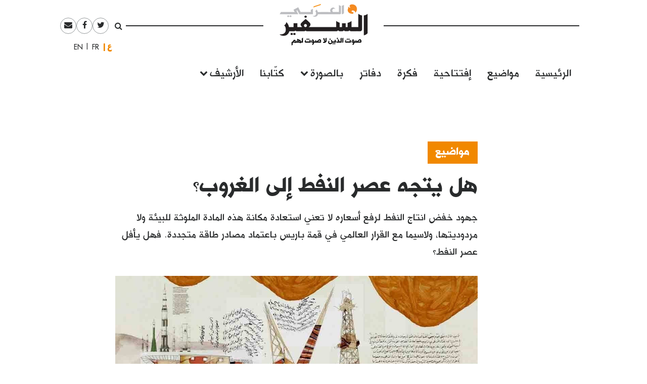

--- FILE ---
content_type: text/html; charset=UTF-8
request_url: https://assafirarabi.com/ar/17146/
body_size: 15922
content:

<!DOCTYPE html>
<html dir="rtl" lang="ar">
<head>
	<meta charset="UTF-8">
	<meta name="viewport" content="width=device-width, initial-scale=1">
	<link rel="profile" href="http://gmpg.org/xfn/11">
		<title>هل يتجه عصر النفط إلى الغروب؟  | السر سيد أحمد | السفير العربي </title>
	<title>هل يتجه عصر النفط إلى الغروب؟ | السر سيد أحمد</title>

<!-- This site is optimized with the Yoast SEO plugin v11.6 - https://yoast.com/wordpress/plugins/seo/ -->
<link rel="canonical" href="https://assafirarabi.com/ar/17146/2017/08/14/%d9%87%d9%84-%d9%8a%d8%aa%d8%ac%d9%87-%d8%b9%d8%b5%d8%b1-%d8%a7%d9%84%d9%86%d9%81%d8%b7-%d8%a5%d9%84%d9%89-%d8%a7%d9%84%d8%ba%d8%b1%d9%88%d8%a8%d8%9f/" />
<meta property="og:locale" content="ar_AR" />
<meta property="og:type" content="article" />
<meta property="og:title" content="هل يتجه عصر النفط إلى الغروب؟ | السر سيد أحمد" />
<meta property="og:description" content="جهود خفض انتاج النفط لرفع أسعاره لا تعني استعادة مكانة هذه المادة الملوثة للبيئة ولا مردوديتها، ولاسيما مع القرار العالمي في قمة باريس باعتماد مصادر طاقة متجددة. فهل يأفل عصر النفط؟" />
<meta property="og:url" content="https://assafirarabi.com/ar/17146/2017/08/14/%d9%87%d9%84-%d9%8a%d8%aa%d8%ac%d9%87-%d8%b9%d8%b5%d8%b1-%d8%a7%d9%84%d9%86%d9%81%d8%b7-%d8%a5%d9%84%d9%89-%d8%a7%d9%84%d8%ba%d8%b1%d9%88%d8%a8%d8%9f/" />
<meta property="og:site_name" content="السفير العربي" />
<meta property="article:publisher" content="https://www.facebook.com/ArabiAssafir/" />
<meta property="article:tag" content="أسعار النفط" />
<meta property="article:tag" content="أوبك" />
<meta property="article:tag" content="النفط" />
<meta property="article:section" content="Uncategorized" />
<meta property="article:published_time" content="2017-08-14T16:33:54+00:00" />
<meta property="article:modified_time" content="2017-11-20T14:53:34+00:00" />
<meta property="og:updated_time" content="2017-11-20T14:53:34+00:00" />
<meta property="og:image" content="https://assafirarabi.com/wp-content/uploads/archive/fb8d1042-3144-43a2-8074-5c821e13faf5.jpg" />
<meta property="og:image:secure_url" content="https://assafirarabi.com/wp-content/uploads/archive/fb8d1042-3144-43a2-8074-5c821e13faf5.jpg" />
<meta property="og:image:width" content="1069" />
<meta property="og:image:height" content="766" />
<meta name="twitter:card" content="summary" />
<meta name="twitter:description" content="جهود خفض انتاج النفط لرفع أسعاره لا تعني استعادة مكانة هذه المادة الملوثة للبيئة ولا مردوديتها، ولاسيما مع القرار العالمي في قمة باريس باعتماد مصادر طاقة متجددة. فهل يأفل عصر النفط؟" />
<meta name="twitter:title" content="هل يتجه عصر النفط إلى الغروب؟ | السر سيد أحمد" />
<meta name="twitter:site" content="@ArabiAssafir" />
<meta name="twitter:image" content="https://assafirarabi.com/wp-content/uploads/archive/fb8d1042-3144-43a2-8074-5c821e13faf5.jpg" />
<meta name="twitter:creator" content="@ArabiAssafir" />
<script type='application/ld+json' class='yoast-schema-graph yoast-schema-graph--main'>{"@context":"https://schema.org","@graph":[{"@type":"WebSite","@id":"https://assafirarabi.com/ar/#website","url":"https://assafirarabi.com/ar/","name":"\u0627\u0644\u0633\u0641\u064a\u0631 \u0627\u0644\u0639\u0631\u0628\u064a","potentialAction":{"@type":"SearchAction","target":"https://assafirarabi.com/ar/?s={search_term_string}","query-input":"required name=search_term_string"}},{"@type":"ImageObject","@id":"https://assafirarabi.com/ar/17146/2017/08/14/%d9%87%d9%84-%d9%8a%d8%aa%d8%ac%d9%87-%d8%b9%d8%b5%d8%b1-%d8%a7%d9%84%d9%86%d9%81%d8%b7-%d8%a5%d9%84%d9%89-%d8%a7%d9%84%d8%ba%d8%b1%d9%88%d8%a8%d8%9f/#primaryimage","url":"https://assafirarabi.com/wp-content/uploads/archive/fb8d1042-3144-43a2-8074-5c821e13faf5.jpg","width":1069,"height":766},{"@type":"WebPage","@id":"https://assafirarabi.com/ar/17146/2017/08/14/%d9%87%d9%84-%d9%8a%d8%aa%d8%ac%d9%87-%d8%b9%d8%b5%d8%b1-%d8%a7%d9%84%d9%86%d9%81%d8%b7-%d8%a5%d9%84%d9%89-%d8%a7%d9%84%d8%ba%d8%b1%d9%88%d8%a8%d8%9f/#webpage","url":"https://assafirarabi.com/ar/17146/2017/08/14/%d9%87%d9%84-%d9%8a%d8%aa%d8%ac%d9%87-%d8%b9%d8%b5%d8%b1-%d8%a7%d9%84%d9%86%d9%81%d8%b7-%d8%a5%d9%84%d9%89-%d8%a7%d9%84%d8%ba%d8%b1%d9%88%d8%a8%d8%9f/","inLanguage":"ar","name":"\u0647\u0644 \u064a\u062a\u062c\u0647 \u0639\u0635\u0631 \u0627\u0644\u0646\u0641\u0637 \u0625\u0644\u0649 \u0627\u0644\u063a\u0631\u0648\u0628\u061f | \u0627\u0644\u0633\u0631 \u0633\u064a\u062f \u0623\u062d\u0645\u062f","isPartOf":{"@id":"https://assafirarabi.com/ar/#website"},"primaryImageOfPage":{"@id":"https://assafirarabi.com/ar/17146/2017/08/14/%d9%87%d9%84-%d9%8a%d8%aa%d8%ac%d9%87-%d8%b9%d8%b5%d8%b1-%d8%a7%d9%84%d9%86%d9%81%d8%b7-%d8%a5%d9%84%d9%89-%d8%a7%d9%84%d8%ba%d8%b1%d9%88%d8%a8%d8%9f/#primaryimage"},"datePublished":"2017-08-14T16:33:54+00:00","dateModified":"2017-11-20T14:53:34+00:00","author":{"@id":"https://assafirarabi.com/ar/#/schema/person/97b21beec9f51f3e454078e797d15044"}},{"@type":["Person"],"@id":"https://assafirarabi.com/ar/#/schema/person/97b21beec9f51f3e454078e797d15044","name":"\u0627\u0644\u0633\u0631 \u0633\u064a\u062f \u0623\u062d\u0645\u062f","image":{"@type":"ImageObject","@id":"https://assafirarabi.com/ar/#authorlogo","url":"https://secure.gravatar.com/avatar/?s=96&d=mm&r=g","caption":"\u0627\u0644\u0633\u0631 \u0633\u064a\u062f \u0623\u062d\u0645\u062f"},"description":"\u0643\u0627\u062a\u0628 \u0635\u062d\u0627\u0641\u064a \u0645\u0646 \u0627\u0644\u0633\u0648\u062f\u0627\u0646 \u0645\u062e\u062a\u0635\u0651 \u0628\u0642\u0636\u0627\u064a\u0627 \u0627\u0644\u0646\u0641\u0637","sameAs":[]}]}</script>
<!-- / Yoast SEO plugin. -->

<link rel='dns-prefetch' href='//s.w.org' />
<link rel="alternate" type="application/rss+xml" title="السفير العربي &raquo; Feed" href="https://assafirarabi.com/ar/feed/" />
<link rel="alternate" type="application/rss+xml" title="السفير العربي &raquo; Comments Feed" href="https://assafirarabi.com/ar/comments/feed/" />
<link rel="alternate" type="application/rss+xml" title="السفير العربي &raquo; هل يتجه عصر النفط إلى الغروب؟ Comments Feed" href="https://assafirarabi.com/ar/17146/2017/08/14/%d9%87%d9%84-%d9%8a%d8%aa%d8%ac%d9%87-%d8%b9%d8%b5%d8%b1-%d8%a7%d9%84%d9%86%d9%81%d8%b7-%d8%a5%d9%84%d9%89-%d8%a7%d9%84%d8%ba%d8%b1%d9%88%d8%a8%d8%9f/feed/" />
		<!-- This site uses the Google Analytics by MonsterInsights plugin v7.17.0 - Using Analytics tracking - https://www.monsterinsights.com/ -->
							<script src="//www.googletagmanager.com/gtag/js?id=UA-96898967-1"  type="text/javascript" data-cfasync="false"></script>
			<script type="text/javascript" data-cfasync="false">
				var mi_version = '7.17.0';
				var mi_track_user = true;
				var mi_no_track_reason = '';
				
								var disableStr = 'ga-disable-UA-96898967-1';

				/* Function to detect opted out users */
				function __gtagTrackerIsOptedOut() {
					return document.cookie.indexOf( disableStr + '=true' ) > - 1;
				}

				/* Disable tracking if the opt-out cookie exists. */
				if ( __gtagTrackerIsOptedOut() ) {
					window[disableStr] = true;
				}

				/* Opt-out function */
				function __gtagTrackerOptout() {
					document.cookie = disableStr + '=true; expires=Thu, 31 Dec 2099 23:59:59 UTC; path=/';
					window[disableStr] = true;
				}

				if ( 'undefined' === typeof gaOptout ) {
					function gaOptout() {
						__gtagTrackerOptout();
					}
				}
								window.dataLayer = window.dataLayer || [];
				if ( mi_track_user ) {
					function __gtagTracker() {dataLayer.push( arguments );}
					__gtagTracker( 'js', new Date() );
					__gtagTracker( 'set', {
						'developer_id.dZGIzZG' : true,
						                    });
					__gtagTracker( 'config', 'UA-96898967-1', {
						forceSSL:true,					} );
										window.gtag = __gtagTracker;										(
						function () {
							/* https://developers.google.com/analytics/devguides/collection/analyticsjs/ */
							/* ga and __gaTracker compatibility shim. */
							var noopfn = function () {
								return null;
							};
							var newtracker = function () {
								return new Tracker();
							};
							var Tracker = function () {
								return null;
							};
							var p = Tracker.prototype;
							p.get = noopfn;
							p.set = noopfn;
							p.send = function (){
								var args = Array.prototype.slice.call(arguments);
								args.unshift( 'send' );
								__gaTracker.apply(null, args);
							};
							var __gaTracker = function () {
								var len = arguments.length;
								if ( len === 0 ) {
									return;
								}
								var f = arguments[len - 1];
								if ( typeof f !== 'object' || f === null || typeof f.hitCallback !== 'function' ) {
									if ( 'send' === arguments[0] ) {
										var hitConverted, hitObject = false, action;
										if ( 'event' === arguments[1] ) {
											if ( 'undefined' !== typeof arguments[3] ) {
												hitObject = {
													'eventAction': arguments[3],
													'eventCategory': arguments[2],
													'eventLabel': arguments[4],
													'value': arguments[5] ? arguments[5] : 1,
												}
											}
										}
										if ( typeof arguments[2] === 'object' ) {
											hitObject = arguments[2];
										}
										if ( typeof arguments[5] === 'object' ) {
											Object.assign( hitObject, arguments[5] );
										}
										if ( 'undefined' !== typeof (
											arguments[1].hitType
										) ) {
											hitObject = arguments[1];
										}
										if ( hitObject ) {
											action = 'timing' === arguments[1].hitType ? 'timing_complete' : hitObject.eventAction;
											hitConverted = mapArgs( hitObject );
											__gtagTracker( 'event', action, hitConverted );
										}
									}
									return;
								}

								function mapArgs( args ) {
									var gaKey, hit = {};
									var gaMap = {
										'eventCategory': 'event_category',
										'eventAction': 'event_action',
										'eventLabel': 'event_label',
										'eventValue': 'event_value',
										'nonInteraction': 'non_interaction',
										'timingCategory': 'event_category',
										'timingVar': 'name',
										'timingValue': 'value',
										'timingLabel': 'event_label',
									};
									for ( gaKey in gaMap ) {
										if ( 'undefined' !== typeof args[gaKey] ) {
											hit[gaMap[gaKey]] = args[gaKey];
										}
									}
									return hit;
								}

								try {
									f.hitCallback();
								} catch ( ex ) {
								}
							};
							__gaTracker.create = newtracker;
							__gaTracker.getByName = newtracker;
							__gaTracker.getAll = function () {
								return [];
							};
							__gaTracker.remove = noopfn;
							__gaTracker.loaded = true;
							window['__gaTracker'] = __gaTracker;
						}
					)();
									} else {
										console.log( "" );
					( function () {
							function __gtagTracker() {
								return null;
							}
							window['__gtagTracker'] = __gtagTracker;
							window['gtag'] = __gtagTracker;
					} )();
									}
			</script>
				<!-- / Google Analytics by MonsterInsights -->
				<script type="text/javascript">
			window._wpemojiSettings = {"baseUrl":"https:\/\/s.w.org\/images\/core\/emoji\/13.0.1\/72x72\/","ext":".png","svgUrl":"https:\/\/s.w.org\/images\/core\/emoji\/13.0.1\/svg\/","svgExt":".svg","source":{"concatemoji":"https:\/\/assafirarabi.com\/wp-includes\/js\/wp-emoji-release.min.js?ver=5.6.16"}};
			!function(e,a,t){var n,r,o,i=a.createElement("canvas"),p=i.getContext&&i.getContext("2d");function s(e,t){var a=String.fromCharCode;p.clearRect(0,0,i.width,i.height),p.fillText(a.apply(this,e),0,0);e=i.toDataURL();return p.clearRect(0,0,i.width,i.height),p.fillText(a.apply(this,t),0,0),e===i.toDataURL()}function c(e){var t=a.createElement("script");t.src=e,t.defer=t.type="text/javascript",a.getElementsByTagName("head")[0].appendChild(t)}for(o=Array("flag","emoji"),t.supports={everything:!0,everythingExceptFlag:!0},r=0;r<o.length;r++)t.supports[o[r]]=function(e){if(!p||!p.fillText)return!1;switch(p.textBaseline="top",p.font="600 32px Arial",e){case"flag":return s([127987,65039,8205,9895,65039],[127987,65039,8203,9895,65039])?!1:!s([55356,56826,55356,56819],[55356,56826,8203,55356,56819])&&!s([55356,57332,56128,56423,56128,56418,56128,56421,56128,56430,56128,56423,56128,56447],[55356,57332,8203,56128,56423,8203,56128,56418,8203,56128,56421,8203,56128,56430,8203,56128,56423,8203,56128,56447]);case"emoji":return!s([55357,56424,8205,55356,57212],[55357,56424,8203,55356,57212])}return!1}(o[r]),t.supports.everything=t.supports.everything&&t.supports[o[r]],"flag"!==o[r]&&(t.supports.everythingExceptFlag=t.supports.everythingExceptFlag&&t.supports[o[r]]);t.supports.everythingExceptFlag=t.supports.everythingExceptFlag&&!t.supports.flag,t.DOMReady=!1,t.readyCallback=function(){t.DOMReady=!0},t.supports.everything||(n=function(){t.readyCallback()},a.addEventListener?(a.addEventListener("DOMContentLoaded",n,!1),e.addEventListener("load",n,!1)):(e.attachEvent("onload",n),a.attachEvent("onreadystatechange",function(){"complete"===a.readyState&&t.readyCallback()})),(n=t.source||{}).concatemoji?c(n.concatemoji):n.wpemoji&&n.twemoji&&(c(n.twemoji),c(n.wpemoji)))}(window,document,window._wpemojiSettings);
		</script>
		<style type="text/css">
img.wp-smiley,
img.emoji {
	display: inline !important;
	border: none !important;
	box-shadow: none !important;
	height: 1em !important;
	width: 1em !important;
	margin: 0 .07em !important;
	vertical-align: -0.1em !important;
	background: none !important;
	padding: 0 !important;
}
</style>
	<link rel='stylesheet' id='wp-block-library-rtl-css'  href='https://assafirarabi.com/wp-includes/css/dist/block-library/style-rtl.min.css?ver=5.6.16' type='text/css' media='all' />
<link rel='stylesheet' id='dashicons-css'  href='https://assafirarabi.com/wp-includes/css/dashicons.min.css?ver=5.6.16' type='text/css' media='all' />
<link rel='stylesheet' id='post-views-counter-frontend-css'  href='https://assafirarabi.com/wp-content/plugins/post-views-counter/css/frontend.min.css?ver=1.4.7' type='text/css' media='all' />
<link rel='stylesheet' id='wordpress-popular-posts-css-css'  href='https://assafirarabi.com/wp-content/plugins/wordpress-popular-posts/public/css/wpp.css?ver=4.2.2' type='text/css' media='all' />
<link rel='stylesheet' id='assafir-main-css'  href='https://assafirarabi.com/wp-content/themes/assafir/assets/css/main.rtl.css?ver=5.6.16' type='text/css' media='all' />
<script type='text/javascript' id='monsterinsights-frontend-script-js-extra'>
/* <![CDATA[ */
var monsterinsights_frontend = {"js_events_tracking":"true","download_extensions":"doc,pdf,ppt,zip,xls,docx,pptx,xlsx","inbound_paths":"[]","home_url":"https:\/\/assafirarabi.com","hash_tracking":"false","ua":"UA-96898967-1"};
/* ]]> */
</script>
<script type='text/javascript' src='https://assafirarabi.com/wp-content/plugins/google-analytics-for-wordpress/assets/js/frontend-gtag.min.js?ver=7.17.0' id='monsterinsights-frontend-script-js'></script>
<script type='text/javascript' id='wpp-js-js-extra'>
/* <![CDATA[ */
var wpp_params = {"sampling_active":"0","sampling_rate":"100","ajax_url":"https:\/\/assafirarabi.com\/wp-json\/wordpress-popular-posts\/v1\/popular-posts\/","ID":"17146","token":"5856595e0a","debug":""};
/* ]]> */
</script>
<script type='text/javascript' src='https://assafirarabi.com/wp-content/plugins/wordpress-popular-posts/public/js/wpp-4.2.0.min.js?ver=4.2.2' id='wpp-js-js'></script>
<script type='text/javascript' src='https://assafirarabi.com/wp-includes/js/jquery/jquery.min.js?ver=3.5.1' id='jquery-core-js'></script>
<script type='text/javascript' src='https://assafirarabi.com/wp-includes/js/jquery/jquery-migrate.min.js?ver=3.3.2' id='jquery-migrate-js'></script>
<link rel="https://api.w.org/" href="https://assafirarabi.com/wp-json/" /><link rel="alternate" type="application/json" href="https://assafirarabi.com/wp-json/wp/v2/posts/17146" /><link rel="EditURI" type="application/rsd+xml" title="RSD" href="https://assafirarabi.com/xmlrpc.php?rsd" />
<link rel="wlwmanifest" type="application/wlwmanifest+xml" href="https://assafirarabi.com/wp-includes/wlwmanifest.xml" /> 
<meta name="generator" content="WordPress 5.6.16" />
<link rel='shortlink' href='https://assafirarabi.com/?p=17146' />
<link rel="alternate" type="application/json+oembed" href="https://assafirarabi.com/wp-json/oembed/1.0/embed?url=https%3A%2F%2Fassafirarabi.com%2Far%2F17146%2F2017%2F08%2F14%2F%25d9%2587%25d9%2584-%25d9%258a%25d8%25aa%25d8%25ac%25d9%2587-%25d8%25b9%25d8%25b5%25d8%25b1-%25d8%25a7%25d9%2584%25d9%2586%25d9%2581%25d8%25b7-%25d8%25a5%25d9%2584%25d9%2589-%25d8%25a7%25d9%2584%25d8%25ba%25d8%25b1%25d9%2588%25d8%25a8%25d8%259f%2F" />
<link rel="alternate" type="text/xml+oembed" href="https://assafirarabi.com/wp-json/oembed/1.0/embed?url=https%3A%2F%2Fassafirarabi.com%2Far%2F17146%2F2017%2F08%2F14%2F%25d9%2587%25d9%2584-%25d9%258a%25d8%25aa%25d8%25ac%25d9%2587-%25d8%25b9%25d8%25b5%25d8%25b1-%25d8%25a7%25d9%2584%25d9%2586%25d9%2581%25d8%25b7-%25d8%25a5%25d9%2584%25d9%2589-%25d8%25a7%25d9%2584%25d8%25ba%25d8%25b1%25d9%2588%25d8%25a8%25d8%259f%2F&#038;format=xml" />
<link rel="pingback" href="https://assafirarabi.com/xmlrpc.php"><link rel="icon" href="https://assafirarabi.com/wp-content/uploads/2018/05/Assafir-favicon.png" sizes="32x32" />
<link rel="icon" href="https://assafirarabi.com/wp-content/uploads/2018/05/Assafir-favicon.png" sizes="192x192" />
<link rel="apple-touch-icon" href="https://assafirarabi.com/wp-content/uploads/2018/05/Assafir-favicon.png" />
<meta name="msapplication-TileImage" content="https://assafirarabi.com/wp-content/uploads/2018/05/Assafir-favicon.png" />
</head>

<body class="rtl post-template-default single single-post postid-17146 single-format-standard wp-custom-logo group-blog" style="overflow-x: hidden;">
		<div id="page" class="container-fluid">

<header id="masthead" class="site-header row mx-auto col-xl-8 col-lg-10" role="banner">
	<div class="site-branding col-12 p-0">
		<a class="fa fa-bars main-menu-toggler hidden-md-up"></a>
		<script>
			jQuery('.main-menu-toggler').click(function(){
				jQuery('.site-header-bottom').toggleClass('active'); 
				jQuery('.site-branding').toggleClass('mobile-fixed-top');
				var pt = jQuery('.site-header-bottom').hasClass('active')?jQuery('.site-breanding').height():0;
				jQuery('#masthead').css('paddingTop', pt);
			});
		</script>
		<a href="https://assafirarabi.com/ar">
			<img class="col-6 col-md-12" src="https://assafirarabi.com/wp-content/themes/assafir/assets/images/logo.png" />
		</a>
	</div>
	<div class="site-header-top hidden-sm-down">
		<ul class="rounded-menu">    
	<li class="header-search no-border">
		<a href="#" class="js-toggle-search">
			<i class="fa fa-search"></i>
		</a>
		<div class="search-container">
			<form role="search" method="get" class="search-form" action="https://assafirarabi.com/ar">
				<div class="input-group input-group-sm">
					<input class="search-field form-control"  value="" name="s" type="text">
					<span class="input-group-btn">
						<input class="search-submit" value="ابحث" type="submit">
					</span>
				</div>
			</form>

		</div>	
	</li>            
	<li class="social-media-link"><a href="https://twitter.com/ArabiAssafir" target="_blank"><span class="fa fa-twitter"></span></a></li><li class="social-media-link"><a href="https://www.facebook.com/ArabiAssafir" target="_blank"><span class="fa fa-facebook"></span></a></li><li class="social-media-link"><a href="mailto:arabi.assafir@gmail.com" target="_blank"><span class="fa fa-envelope"></span></a></li>
</ul>
		<section id="polylang-5" class="col-12 widget widget_polylang position-tools"><ul>
	<li class="lang-item lang-item-16 lang-item-ar lang-item-first current-lang"><a lang="ar" hreflang="ar" href="https://assafirarabi.com/ar/">العربية</a></li>
	<li class="lang-item lang-item-19 lang-item-fr no-translation"><a lang="fr-FR" hreflang="fr-FR" href="https://assafirarabi.com/fr/">Français</a></li>
	<li class="lang-item lang-item-22 lang-item-en no-translation"><a lang="en-US" hreflang="en-US" href="https://assafirarabi.com/en/">English</a></li>
</ul>
</section>		
	</div>
	<div class="site-header-bottom row">

		<div class="col-12">
			<div class="hidden-sm-up">
				<ul class="rounded-menu">    
	<li class="header-search no-border">
		<a href="#" class="js-toggle-search">
			<i class="fa fa-search"></i>
		</a>
		<div class="search-container">
			<form role="search" method="get" class="search-form" action="https://assafirarabi.com/ar">
				<div class="input-group input-group-sm">
					<input class="search-field form-control"  value="" name="s" type="text">
					<span class="input-group-btn">
						<input class="search-submit" value="ابحث" type="submit">
					</span>
				</div>
			</form>

		</div>	
	</li>            
	<li class="social-media-link"><a href="https://twitter.com/ArabiAssafir" target="_blank"><span class="fa fa-twitter"></span></a></li><li class="social-media-link"><a href="https://www.facebook.com/ArabiAssafir" target="_blank"><span class="fa fa-facebook"></span></a></li><li class="social-media-link"><a href="mailto:arabi.assafir@gmail.com" target="_blank"><span class="fa fa-envelope"></span></a></li>
</ul>
			</div>
			<nav id="site-navigation" class="main-navigation navbar navbar-toggleable-sm mb-5" role="navigation">
									<div class="menu-main-internal-container"><ul id="menu-main-internal" class="navbar-nav"><li id="menu-item-14967" class="menu-item menu-item-type-post_type menu-item-object-page menu-item-home menu-item-14967"><a href="https://assafirarabi.com/ar/">الرئيسية</a></li>
<li id="menu-item-15102" class="menu-item menu-item-type-taxonomy menu-item-object-label menu-item-15102"><a href="https://assafirarabi.com/label/%d9%85%d9%88%d8%a7%d8%b6%d9%8a%d8%b9/">مواضيع</a></li>
<li id="menu-item-14969" class="menu-item menu-item-type-taxonomy menu-item-object-label menu-item-14969"><a href="https://assafirarabi.com/label/%d8%a5%d9%81%d8%aa%d8%aa%d8%a7%d8%ad%d9%8a%d8%a9/">إفتتاحية</a></li>
<li id="menu-item-14970" class="menu-item menu-item-type-taxonomy menu-item-object-label menu-item-14970"><a href="https://assafirarabi.com/label/%d9%81%d9%83%d8%b1%d8%a9/">فكرة</a></li>
<li id="menu-item-14972" class="menu-item menu-item-type-post_type menu-item-object-page menu-item-14972"><a href="https://assafirarabi.com/ar/%d8%af%d9%81%d8%a7%d8%aa%d8%b1/">دفاتر</a></li>
<li id="menu-item-14974" class="menu-item menu-item-type-custom menu-item-object-custom menu-item-has-children menu-item-14974"><a href="#">بالصورة</a>
<ul class="sub-menu">
	<li id="menu-item-14976" class="menu-item menu-item-type-taxonomy menu-item-object-label menu-item-14976"><a href="https://assafirarabi.com/label/%d8%ad%d9%84%d9%85/">حلم</a></li>
	<li id="menu-item-14975" class="menu-item menu-item-type-taxonomy menu-item-object-label menu-item-14975"><a href="https://assafirarabi.com/label/%d8%a8%d8%a3%d9%84%d9%81-%d9%83%d9%84%d9%85%d8%a9/">بألف كلمة</a></li>
</ul>
</li>
<li id="menu-item-14971" class="menu-item menu-item-type-post_type menu-item-object-page menu-item-14971"><a href="https://assafirarabi.com/ar/%d9%83%d8%aa%d9%91%d8%a7%d8%a8%d9%86%d8%a7/">كتّابنا</a></li>
<li id="menu-item-20198" class="menu-item menu-item-type-custom menu-item-object-custom menu-item-has-children menu-item-20198"><a href="#">الأرشيف</a>
<ul class="sub-menu">
	<li id="menu-item-14973" class="menu-item menu-item-type-post_type menu-item-object-page current_page_parent menu-item-14973"><a href="https://assafirarabi.com/ar/%d8%a7%d9%84%d8%a3%d8%b1%d8%b4%d9%8a%d9%81/">خريطة الموقع</a></li>
	<li id="menu-item-18486" class="menu-item menu-item-type-post_type menu-item-object-page menu-item-18486"><a href="https://assafirarabi.com/ar/%d8%a7%d9%84%d8%a3%d8%b1%d8%b4%d9%8a%d9%81/%d8%a7%d9%84%d8%a3%d8%b9%d8%af%d8%a7%d8%af/">الأعداد</a></li>
	<li id="menu-item-18485" class="menu-item menu-item-type-post_type menu-item-object-page menu-item-18485"><a href="https://assafirarabi.com/ar/%d8%a7%d9%84%d8%a3%d8%b1%d8%b4%d9%8a%d9%81/%d8%a7%d9%84%d8%af%d9%88%d9%84/">الدول</a></li>
</ul>
</li>
</ul></div>				
			</nav><!-- #site-navigation -->
		</div>
			</div>

	<script>
		jQuery('.js-toggle-search').click(function(e){
			jQuery(this).toggleClass('toggled');
		});
	</script>
</header><div id="primary" class="site-content row">
	<article id="post-17146" class="template-default col-12">
  <div class="row my-3">
    <div class="my-3 col-md-7 offset-md-3">
      <h4 class="fs-20px">
        <a href="https://assafirarabi.com/label/%d9%85%d9%88%d8%a7%d8%b6%d9%8a%d8%b9/" class="entry-label pb-3 d-inline-block lh-100">مواضيع</a>  
      </h4>
      <h1 class="fs-40px">
        هل يتجه عصر النفط إلى الغروب؟
      </h1>
      <div class=" ff-sans-serif fs-20px my-3">
        جهود خفض انتاج النفط لرفع أسعاره لا تعني استعادة مكانة هذه المادة الملوثة للبيئة ولا مردوديتها، ولاسيما مع القرار العالمي في قمة باريس باعتماد مصادر طاقة متجددة. فهل يأفل عصر النفط؟
      </div>
    </div>
    <div class="col-md-2 offset-md-1 fs-20px align-self-end mb-5">
      <div class="entry-time">
        2017-08-14
      </div>
      <hr class="mx-0" style="width:5rem;"/>
      <div class="row mx-0 border-top border-bottom">
        <div data-user-id="245" class="col-12 px-0">
       <div class="row">
       <h5 class="col-12">
            <a href="https://assafirarabi.com/ar/author/author-244/">  
              السر سيد أحمد
            </a>
        </h5>
        <div class="col-12">
        	 
        </ul>
        </div>
        <p class="col-12 fs-3 h6 fw-400">
            كاتب صحافي من السودان مختصّ بقضايا النفط
        </p>
    </div>
</div>
<hr class="col-12">
      </div>
      <div class="hidden-sm-down">
        <span class="h6 mr-2">شارك</span>
        <ul class="share-buttons d-inline-block m-0 p-0">		<li class="facebook rounded-icon color-gray-dark m-1 d-inline-block size-2">
			<a href="http://www.facebook.com/sharer/sharer.php?u=https://assafirarabi.com/ar/17146/2017/08/14/%d9%87%d9%84-%d9%8a%d8%aa%d8%ac%d9%87-%d8%b9%d8%b5%d8%b1-%d8%a7%d9%84%d9%86%d9%81%d8%b7-%d8%a5%d9%84%d9%89-%d8%a7%d9%84%d8%ba%d8%b1%d9%88%d8%a8%d8%9f/&t=%D9%87%D9%84+%D9%8A%D8%AA%D8%AC%D9%87+%D8%B9%D8%B5%D8%B1+%D8%A7%D9%84%D9%86%D9%81%D8%B7+%D8%A5%D9%84%D9%89+%D8%A7%D9%84%D8%BA%D8%B1%D9%88%D8%A8%D8%9F" target="_blank">
				<i class="fa fa-facebook"></i>

			</a>
		</li>

				<li class="twitter rounded-icon color-gray-dark m-1 d-inline-block size-2">
			<a href="http://www.twitter.com/intent/tweet?url=https%3A%2F%2Fassafirarabi.com%2F%3Fp%3D17146&via=ArabiAssafir&text=%D9%87%D9%84+%D9%8A%D8%AA%D8%AC%D9%87+%D8%B9%D8%B5%D8%B1+%D8%A7%D9%84%D9%86%D9%81%D8%B7+%D8%A5%D9%84%D9%89+%D8%A7%D9%84%D8%BA%D8%B1%D9%88%D8%A8%D8%9F" target="_blank">
				<i class="fa fa-twitter"></i>

			</a>
		</li>
				<li class="email rounded-icon color-gray-dark m-1 d-inline-block size-2">
			<a href="mailto:?subject=هل يتجه عصر النفط إلى الغروب؟&amp;body=https://assafirarabi.com/ar/17146/2017/08/14/%d9%87%d9%84-%d9%8a%d8%aa%d8%ac%d9%87-%d8%b9%d8%b5%d8%b1-%d8%a7%d9%84%d9%86%d9%81%d8%b7-%d8%a5%d9%84%d9%89-%d8%a7%d9%84%d8%ba%d8%b1%d9%88%d8%a8%d8%9f/">
				<i class="fa fa-envelope"></i>
			</a>
		</li>
		</ul>
        <hr />
      </div>
      
      
      
      
    </div>


    <div data-shortcode="W2ltYWdlIGlkPSIxNzY2NyIgY29udGFpbmVyX2NsYXNzPSJjb2wtbWQtNyBmZWF0dXJlZEltYWdlIG1iLTQiIHNpemU9ImZ1bGwiXdmI2LPZitmFINin2YTZhdix2LLZiNmC2YogLSDYs9mI2LHZitinWy9pbWFnZV0=" data-shortcode-tag="image" class="col-md-7 featuredImage mb-4"><img src="https://assafirarabi.com/wp-content/uploads/archive/fb8d1042-3144-43a2-8074-5c821e13faf5.jpg" class="img-fluid w-100" /><figcaption class="">وسيم المرزوقي - سوريا</figcaption></div>
  </div>
  <script>
    jQuery(document).ready(function(){
		if (jQuery(window).width()<768) return;
      if (jQuery('.featuredImage').height() > jQuery(window).height()){
        jQuery('.featuredImage img').height(jQuery(window).height()-50).addClass('w-auto').removeClass('w-100').css('display', 'block').css('minWidth', 100);
      }
    });
  </script>
  <div class="entry-content content-view-long-format">
    <p>بعد أكثر من سبعة أشهر من تطبيق برنامج لخفض الانتاج دعماً لأسعار النفط، يبدو أن المشكلة أعمق مما كان مُتوقّعاً، بدليل أن سعر البرميل لم يتحسن بصورة توازي حجم الخفض المنفّذ والذي طبق بنسبة التزام غير مسبوقة، خاصة وأنّ هناك 24 دولة تشارك فيه من داخل وخارج منظمة &quot;أوبك&quot;. وعلى الرغم من أنّ هذه الدول قد أعلنت مسبقاً أن برنامج الخفض هذا سيستمر حتى شهر آذار/ مارس المقبل، فإنّ سعر البرميل لا يزال يتراوح بين 45 و50 دولاراً. كما أنّ حجم المخزونات النفطية لا يزال أعلى من معدل الخمس سنوات الذي تفضّله الصناعة النفطية.<br />
دفع هذا الوضع بوزير الطاقة السعودي إلى زيارة لندن الشهر الماضي، والقيام بخطوة غير مسبوقة عبر اجراء لقاءات مع بعض مديري صناديق التحوّط الذين يؤثرون في المناخ العام للسوق عبر اتخاذ قرارتهم الخاصة بإبرام صفقات لبيع أو شراء كميات من النفط. ذلك أن مثل هذه الصفقات تستبطن سعراً معيناً مستقبليّاً في الغالب، وهو ما يُسهم في تحديد اتجاه السعر رفعاً أو انخفاضاً. لم يتسرب شيء حول ما توصّل اليه إلاّ القول بأنّ الوزير السعودي سعى إلى تحسّس وضع السوق، وكيف يُمكن لقرارات &quot;أوبك&quot; وحلفائها التأثير فيه عبر قرارات خفض الانتاج.<br />
النقطة الوحيدة التي لفتت الأنظار هي التركيز السعودي مؤخراً على خفض الصادرات، على أساس أنها الأكثر تأثيراً فيما يتعلّق بوضع الامدادات ومن ثم على المخزونات. وكانت كلّ قرارات الخفض في السابق تركّز على الإنتاج، على أساس أن أيّ برميل يُنتج لا بدّ من حسابه ولو تمّ استهلاكه محلياً. ويعود ذلك فيما يبدو إلى ممارسة التخزين الثابت والعائم، حيث يتمّ وضع كميات من النفط في هذه المخزونات لاستخدامها وقت الحاجة، بما في ذلك طرحها في الأسواق.</p>
<p>&nbsp;</p>
<h2>الخطوة السعودية</h2>
<p>&nbsp;</p>
<p>أعلنت الرياض فعلاً عن خفضٍ في صادراتها هذا الشهر بما يزيد على نصف مليون برميل يومياً، وهي خطوة تكتسب أهميتها من توقيت الإعلان عنها في فصل الصيف حيث يزيد الطلب على الإستهلاك المحلي، بغاية توليد المزيد من الطاقة الكهربائية لشدة الطلب عليها.<br />
أما النقطة الاكثر أهمية فتتمثّل في أن السعودية عادت الى لعب دور المنتج المرجّح الذي ينخفض بانتاجه لدعم الأسعار. وقد حقق برنامج خفض الانتاج هذه المرة نسبة التزام غير مسبوقة بصورة عامة. ففي شهر حزيران/ يونيو الماضي بلغت نسبة الالتزام 110 في المئة، إلاّ أنها تراجعت إلى ما يزيد قليلاً عن 90 في المئة في الشهر الماضي. فالاتفاق عانى من ثغرات هيكلية تتمثل بصورة رئيسية في استثناء كل من ليبيا ونيجيريا من الإتفاق بسبب ظروفهما الداخلية، على أن إنتاج البلدين لم يستمرّ على حاله وإنّما استمر في التصاعد، الأمر الذي يعني أن أي خفض يُمكن التعويض عنه جزئيّاً بالانتاج المتصاعد من هذين البلدين.</p>
<p>&nbsp;</p>
<h2 style="text-align: center;"><span style="color:#FF8C00;">خطوة الرياض بتحمل عبء أكبر تنطلق من حسابات خاصة، وهي الرغبة في الدفع باتجاه تحسين الأسعار الى أقصى حدّ ممكن، وذلك لأن عينها على خطوة طرح جزء من أسهم شركة &quot;أرامكو&quot; للإكتتاب في الأسواق العالمية. وكلّما كان سعر برميل النفط أعلى كلّما تحسنت فرص عملية الإكتتاب تلك.</span></h2>
<p>&nbsp;</p>
<p>وبسبب عدم تحقيق أيّ تقدم ملحوظ فيما يتعلق بتحسّن الاسعار، فإن عبء خفض الانتاج يُلقي بظلاله على البعض. فالاكوادور أعلنت أنها لن تستطيع الوفاء بالتزاماتها بخصوص خفض الانتاج، كما أن الشكوك تُثار حول مدى التزام العراق والإمارات وغيرهما ببرنامج الخفض. وهو ما يهدد بإضعاف البرنامج، لأن هذه الدول تسعى الى التعويض عن ضعف الأسعار بزيادة الكميات المُباعة وتجاوز حصّتها المقررة.<br />
خطوة الرياض بتحمل عبء أكبر تنطلق من حسابات خاصة، وهي الرغبة في الدفع باتجاه تحسين الأسعار الى أقصى حدّ ممكن، وذلك لأن عينها على خطوة طرح جزء من أسهم شركة &quot;أرامكو&quot; للإكتتاب في الأسواق العالمية. وكلّما كان سعر برميل النفط أعلى كلّما تحسنت فرص عملية الإكتتاب تلك، وحققت الرياض معظم أهدافها من تلك الخطوة. لهذا يُمكن النظر الى قرار خفض الصادرات على أساس أنه خطوة يؤمل أن تكون مؤقتة، تأمل بتحسين وضع الطلب وموازاته بالعرض، وتقليص حجم المخزونات خلال الأشهر المقبلة المتبقيّة من هذا العام. علماً أن المخزونات ما تزال تُقدّر من حوالي خمس سنوات بنحو 250 مليون برميل، على الرغم من أنها تراجعت خلال النصف الأول من هذا العام بحوالي 90 مليون برميل.<br />
على أن مشكلة الفائض النفطي في السوق لا تقتصر فقط على عدم التزام &quot;أوبك&quot; وبعض الدول خارجها ببرنامج الخفض المُعلن، وانما بأنّ هناك لاعبٌ أخر ليس لـ&quot;أوبك&quot; سيطرة عليه، وهو صناعة النفط الصخري الأميركية التي ظلّت في حالة نموّ مستمر، وهي تُسهم بدورها في سدّ أيّ فجوة في الإمدادات تقوم &quot;أوبك&quot; وحلفائها بإحداثها. ولهذا فالإنتاج المحلّي الأميركي مرشحٌ ليصل إلى 10 ملايين برميل يومياً وربّما يتجاوزها العام المقبل، الأمر الذي يعني تقليصاً للإستيراد من النفط الأجنبي.</p>
<p>&nbsp;</p>
<h2>قطاع النقل</h2>
<p>&nbsp;</p>
<p>على أن ما يجري في قطاع النقل هو الأهم، وهو القطاع الذي يُعتبر من المستهلكين الرئيسيين للوقود الأحفوري. أعادت اتفاقية باريس للتغيير المناخي تركيز الأنظار على مستقبل صناعة النفط. ومن الواضح أن جهود العمل في اتجاه خفض الإنبعاثات الحراريّة وتوسيع خيارات الطاقة المتجددة وصلت إلى مرحلة اللاعودة.<br />
وعلى الرغم من أنّ تقديرات الوكالة الدولية للطاقة تذهب في اتجاه أنّ النمو في الطلب على النفط سيكون في حدود عشرة في المئة، ممّا يجعل من الضروري بحلول العام 2040 توفير امدادات تزيد على 103 ملايين برميل يوميّاً لمقابلة الاستهلاك، إلاّ أن هناك مؤشرات على حدوث متغيّرات يُمكن أن تؤدي إلى وضعيّة مختلفة كُليّاً حينها. فقطاع النقل هو الأكثر تعرضاً للاختراعات الجديدة ولقوانين أكثر صرامة فيما يتعلق بالمعايير الفنية لتقليل الإنبعاثات الحرارية وزيادة فاعلية استهلاك الوقود. وتُقدِّر الوكالة أنّ هذه الإجراءات يُمكن أن توثر على الاستهلاك، بما يزيد على 11 مليون برميل يومياً وقتها.</p>
<p>وهنا يأتي دور السيارات الكهربائية المتنامي، خاصة لجهة استخدامها في عمليّات النقل المشتركة التي تقضم شيئا فشيئاً من ممارسات وتقاليد السيارات الخاصة المعتمدة على الوقود الأحفوري. وتشير التقديرات إلى أن حجم أسطول السيارات الكهربائية الحالي (1.2 مليون سيارة) مرشح لقفزة ضخمة ليصل إلى 450 مليوناً بحلول العام 2035، وهو ما تقدر شركة &quot;بريتش بتروليوم&quot; أنه يعني الاستغناء عن 5.2 مليون برميل من النفط يوميّاً. من جانبها، بدأت شركة &quot;رويال دتش شل&quot; في التركيز على مجال وقود الهايدروجين، وهو ما يلائم هدف تقليص الإنبعاثات الحرارية ومن ثمّ إقامة بنية أساسية من محطات الوقود في الولايات المتحدة وأوروبا، والدفع في مجالات الطاقة المتجددة والوقود الحيوي. وهذه جهود يمكن أن تتسبب في الإستغناء عن حوالي 13 مليون برميل نفط يومياً كما ترى الوكالة الدولية للطاقة.<br />
كل ذلك يصب في إطار الهدف المتفق عليها في اتفاقية باريس، وهو خفض الحرارة بمقدار درجتين. الأمر الذي يعني أن ذروة الطلب على النفط قد تكون في العام 2020، وبعدها تبدأ عملية التراجع التي يُمكن أن تؤدي إلى الإستغناء عن 20 مليون برميل يومياً في العام 2040، علماً أن كلاًّ من الصين والهند، وهما من أكبر المستهلكين للوقود الأحفوري يضعان خططاً للتركيز على السيارات الكهربائية فقط. بل وصل الأمر بالهند إلى تعيينها لهدف في العقد المقبل: بيع سيارات كهربائية فقط.</p>
<p>&nbsp;</p>
<h2 style="text-align: center;"><span style="color:#FF8C00;">ذروة الطلب على النفط قد تكون في العام 2020، وبعدها تبدأ عملية التراجع التي يُمكن أن تؤدي إلى الإستغناء عن 20 مليون برميل يومياً في العام 2040</span></h2>
<p>&nbsp;</p>
<p>إنّ الجدل حول استخدام السيارة الكهربائية قديم، لكنه اكتسب أهمية اضافية مع تصاعد الوعي بتأثير الإنبعاثات الحرارية على البيئة، مما دفع بالعديد من الحكومات الى تقديم حوافز واعفاءات ضريبية لمن يشترون سيارات كهربائية... وإلى تحديد مدى زمني مثل العام 2030 أو 2040 لقصر الانتاج والمبيعات على السيارات الكهربائية فقط. كما يلحظ الاهتمام المتنامي بالسيارات الهجين، تلك التي تستخدم الوقود التقليدي والكهرباء، وكثرة العروض التسويقية لها. الا أن النظرة التقليدية السائدة ظلت تضع السيارات الكهربائية في موضع هامشيّ. حتى أنّ شركة النفط العملاقة &quot;أكسون موبيل&quot; ترى أنه حتى العام 2040، فان حصة السيارات الكهربائية في السوق قد لا تتعدى العشرة في المئة.<br />
على أن وكالة &quot;بلومبيرغ&quot; الإخبارية نشرت تقريراً مؤخراً يُقدّم رؤية مختلفة. يقوم التقرير على فرضية أنّ أسعار هذا النوع من السيارات في حالة تراجع مستمرّ، بل وبأكثر ممّا هو متوقع، وذلك اتّساقاً مع حملة مكافحة الإنبعاثات الحرارية التي اكتسبت زخماً عالمياً لدرجة ترى فيها أنه بين عامي 2025 و2030 يمكن أن تصبح السيارات الكهربائية منافسة لتلك التقليدية من ناحية السعر، حتى مع استبعاد الدعم الحكومي.</p>
<h4>&nbsp;</h4>
<h3 style="background: rgb(238, 238, 238) none repeat scroll 0% 0%; border: 1px solid rgb(204, 204, 204); padding: 5px 10px;">إقرأ أيضا: <a href="http://arabi.assafir.com/Article/100/5638" target="_blank"><span style="color:#FF8C00;">المسيرة الطويلة لعودة &quot;أوبك&quot; إلى قيادة سوق النفط</span></a></h3>
<h4>&nbsp;</h4>
<p>هذا التغيير في المزاج العام للسوق بدأ ينعكس على تخطيط بعض الشركات، مثل &quot;فولكس فاغن&quot; و&quot;تيلسا&quot; لإنتاج مليون سيارة كهربائية لكلّ منهما في غضون ثمانية سنوات. كما أن شركة &quot;فولفو&quot; أعلنت أنها في غضون عامين فقط، ستُقصّر انتاجها على السيارات الكهربائية أو تلك الهجين.. وكلّ هذا يمكن أن يدفع بنسبة مبيعات هذا النوع من السيارات إلى أكثر من النصف، على الأقلّ في السوق الأميركية كما ترى &quot;بلومبيرغ&quot;، وهو تطوّر إذا حدث واستقرّ سيؤدي إلى إزالة نحو 8 ملايين برميل نفط يوميا من السوق.<br />
أمّا ما يبقى فهو عاملي تخفيض كلفة البطارية الكهربائية وتسهيل مهمة شحنها بالطريقة التي تُنافس بها محطات تعبئة الوقود التقليدية المنتشرة في كل مكان، وهو ما يتطلب استثمارا أكبر في البنية التحتية.</p>

  </div>
  <div class="text-center mx-auto my-5 h2">
    <ul class="share-buttons d-inline-block m-0 p-0">		<li class="facebook rounded-icon color-gray-dark m-1 d-inline-block size-3">
			<a href="http://www.facebook.com/sharer/sharer.php?u=https://assafirarabi.com/ar/17146/2017/08/14/%d9%87%d9%84-%d9%8a%d8%aa%d8%ac%d9%87-%d8%b9%d8%b5%d8%b1-%d8%a7%d9%84%d9%86%d9%81%d8%b7-%d8%a5%d9%84%d9%89-%d8%a7%d9%84%d8%ba%d8%b1%d9%88%d8%a8%d8%9f/&t=%D9%87%D9%84+%D9%8A%D8%AA%D8%AC%D9%87+%D8%B9%D8%B5%D8%B1+%D8%A7%D9%84%D9%86%D9%81%D8%B7+%D8%A5%D9%84%D9%89+%D8%A7%D9%84%D8%BA%D8%B1%D9%88%D8%A8%D8%9F" target="_blank">
				<i class="fa fa-facebook"></i>

			</a>
		</li>

				<li class="twitter rounded-icon color-gray-dark m-1 d-inline-block size-3">
			<a href="http://www.twitter.com/intent/tweet?url=https%3A%2F%2Fassafirarabi.com%2F%3Fp%3D17146&via=ArabiAssafir&text=%D9%87%D9%84+%D9%8A%D8%AA%D8%AC%D9%87+%D8%B9%D8%B5%D8%B1+%D8%A7%D9%84%D9%86%D9%81%D8%B7+%D8%A5%D9%84%D9%89+%D8%A7%D9%84%D8%BA%D8%B1%D9%88%D8%A8%D8%9F" target="_blank">
				<i class="fa fa-twitter"></i>

			</a>
		</li>
				<li class="email rounded-icon color-gray-dark m-1 d-inline-block size-3">
			<a href="mailto:?subject=هل يتجه عصر النفط إلى الغروب؟&amp;body=https://assafirarabi.com/ar/17146/2017/08/14/%d9%87%d9%84-%d9%8a%d8%aa%d8%ac%d9%87-%d8%b9%d8%b5%d8%b1-%d8%a7%d9%84%d9%86%d9%81%d8%b7-%d8%a5%d9%84%d9%89-%d8%a7%d9%84%d8%ba%d8%b1%d9%88%d8%a8%d8%9f/">
				<i class="fa fa-envelope"></i>
			</a>
		</li>
		</ul>
  </div>
  <div class="tags my-4">
    <hr class="col-2 mx-0">
    <span class="h4 mr-4">وسوم:</span>
    <a href="https://assafirarabi.com/ar/edition/%d8%a7%d9%84%d8%b9%d8%af%d8%af-255/" class="label-tag mb-2">العدد 255</a>    
    <a href="https://assafirarabi.com/ar/tag/%d8%a3%d8%b3%d8%b9%d8%a7%d8%b1-%d8%a7%d9%84%d9%86%d9%81%d8%b7/" class="label-tag mb-2">أسعار النفط</a><a href="https://assafirarabi.com/ar/tag/%d8%a3%d9%88%d8%a8%d9%83/" class="label-tag mb-2">أوبك</a><a href="https://assafirarabi.com/ar/tag/%d8%a7%d9%84%d9%86%d9%81%d8%b7/" class="label-tag mb-2">النفط</a>
  </div>
  <div class="footer-note">
    
  </div>
  
  <div class="row">
    <h3 class="widget-title col-12">
      مقالات من <span class="color-primary"><a href="https://assafirarabi.com/ar/location/%d8%a7%d9%84%d8%b3%d8%b9%d9%88%d8%af%d9%8a%d8%a9/" class="">السعودية</a></span>
    </h3>
    <article id="post-68132" class="col-md-4">
  <div data-shortcode="[base64]" data-shortcode-tag="image" class="mb-2 w-100"><a href="https://assafirarabi.com/ar/68132/2025/11/27/%d9%82%d9%84%d9%82%d9%8c-%d9%85%d9%86-%d8%a7%d9%84%d8%ba%d8%af-%d8%a3%d9%84%d8%b3%d9%86%d8%a9-%d8%a7%d9%84%d8%b5%d9%87%d8%a7%d9%8a%d9%86%d8%a9-%d8%a7%d9%84%d9%81%d8%b6%d9%91%d8%a7%d8%ad%d8%a9/"><img class="img-fluid w-100" src="https://assafirarabi.com/wp-content/uploads/2025/11/COVERBIALF-320x180.jpg" /></a></div>
  <h3 class="entry-title h5">
    <a href="https://assafirarabi.com/ar/68132/2025/11/27/%d9%82%d9%84%d9%82%d9%8c-%d9%85%d9%86-%d8%a7%d9%84%d8%ba%d8%af-%d8%a3%d9%84%d8%b3%d9%86%d8%a9-%d8%a7%d9%84%d8%b5%d9%87%d8%a7%d9%8a%d9%86%d8%a9-%d8%a7%d9%84%d9%81%d8%b6%d9%91%d8%a7%d8%ad%d8%a9/" rel="bookmark">قلقٌ من الغد: ألسنة الصهاينة الفضّاحة</a>
  </h3>
  <div class="fs-18px my-2">
       <span class="d-none"> 2025-11-27
  </div>
    <p class="fs-16px">
    صارت معركتهم مع مَن يرثون الأرض غداً. كيانٌ قلِق، بتوحّشٍ نعم، لكن قلق، وضع نفسه في حرب مع أطفال وشباب العالَم.
  </p>
</article><article id="post-68159" class="col-md-4">
  <div data-shortcode="[base64]" data-shortcode-tag="image" class="mb-2 w-100"><a href="https://assafirarabi.com/ar/68159/2025/11/27/%d9%84%d8%a7-%d9%86%d8%b1%d9%8a%d8%af-%d8%a3%d9%86-%d8%aa%d8%b9%d8%b1%d9%81%d9%88%d9%86%d8%a7-%d8%a3%d9%88-%d8%aa%d8%b9%d8%aa%d8%b1%d9%81%d9%88%d8%a7-%d8%a8%d9%86%d8%a7-%d8%b1%d8%b3%d8%a7/"><img class="img-fluid w-100" src="https://assafirarabi.com/wp-content/uploads/2025/11/Mada-1-320x180.jpg" /></a></div>
  <h3 class="entry-title h5">
    <a href="https://assafirarabi.com/ar/68159/2025/11/27/%d9%84%d8%a7-%d9%86%d8%b1%d9%8a%d8%af-%d8%a3%d9%86-%d8%aa%d8%b9%d8%b1%d9%81%d9%88%d9%86%d8%a7-%d8%a3%d9%88-%d8%aa%d8%b9%d8%aa%d8%b1%d9%81%d9%88%d8%a7-%d8%a8%d9%86%d8%a7-%d8%b1%d8%b3%d8%a7/" rel="bookmark">«لا نريد أن تعرفونا أو تعترفوا بنا»: رسائل غاضبة وحالمة من Gen Z</a>
  </h3>
  <div class="fs-18px my-2">
      <a class="fs-16px ff-sans-serif fw-700 fs-3 color-primary" href="https://assafirarabi.com/ar/author/author20250619/">مدى مصر</a> <span class="d-none"> 2025-11-27
  </div>
    <p class="fs-16px">
    جيل لم يعِش الحلم السابق، لكنه يسأل عن المستقبل بعينٍ جديدة.
  </p>
</article><article id="post-68010" class="col-md-4">
  <div data-shortcode="[base64]" data-shortcode-tag="image" class="mb-2 w-100"><a href="https://assafirarabi.com/ar/68010/2025/11/20/%d9%84%d9%86%d8%b1%d8%b3%d9%85-%d9%85%d9%86-%d8%a3%d8%ac%d9%84-%d8%ba%d8%b2%d9%91%d8%a9/"><img class="img-fluid w-100" src="https://assafirarabi.com/wp-content/uploads/2025/11/atelier-dessin-320x180.jpg" /></a></div>
  <h3 class="entry-title h5">
    <a href="https://assafirarabi.com/ar/68010/2025/11/20/%d9%84%d9%86%d8%b1%d8%b3%d9%85-%d9%85%d9%86-%d8%a3%d8%ac%d9%84-%d8%ba%d8%b2%d9%91%d8%a9/" rel="bookmark">"لنرسم من أجل غزّة"</a>
  </h3>
  <div class="fs-18px my-2">
       <span class="d-none"> 2025-11-20
  </div>
    <p class="fs-16px">
    اختبر أطفال غزة على مدار عامين صنوفاً من الصدمات النفسية والعاطفية تحتاج دهراً للتشافي منها. أثناء حرب الإبادة، عبّر 96 في المئة من الأطفال في القطاع عن أنهم يعتقدون أن...
  </p>
</article> 

  </div>
  
  
  <div class="row">
    <h3 class="widget-title col-12">
      للكاتب/ة
    </h3>

    <article id="post-52144" class="col-md-4">
  <div data-shortcode="[base64]" data-shortcode-tag="image" class="mb-2 w-100"><a href="https://assafirarabi.com/ar/52144/2023/05/04/%d9%88%d9%82%d8%a7%d8%a6%d8%b9-%d9%85%d8%a7-%d8%ac%d8%b1%d9%89-%d9%88%d8%b3%d9%8a%d9%86%d8%a7%d8%b1%d9%8a%d9%88%d9%87%d8%a7%d8%aa-%d9%84%d9%85%d8%a7-%d9%8a%d8%ac%d8%b1%d9%8a-%d9%81%d9%8a-%d8%a7%d9%84/"><img class="img-fluid w-100" src="https://assafirarabi.com/wp-content/uploads/2023/05/الوضع-في-الخرطوم-مأساوي-320x180.jpg" /></a></div>
  <h3 class="entry-title h5">
    <a href="https://assafirarabi.com/ar/52144/2023/05/04/%d9%88%d9%82%d8%a7%d8%a6%d8%b9-%d9%85%d8%a7-%d8%ac%d8%b1%d9%89-%d9%88%d8%b3%d9%8a%d9%86%d8%a7%d8%b1%d9%8a%d9%88%d9%87%d8%a7%d8%aa-%d9%84%d9%85%d8%a7-%d9%8a%d8%ac%d8%b1%d9%8a-%d9%81%d9%8a-%d8%a7%d9%84/" rel="bookmark">وقائع ما جرى وسيناريوهات لما يجري في السودان</a>
  </h3>
  <div class="fs-18px my-2">
      <a class="fs-16px ff-sans-serif fw-700 fs-3 color-primary" href="https://assafirarabi.com/ar/author/author-244/">السر سيد أحمد</a> <span class="d-none"> 2023-05-04
  </div>
    <p class="fs-16px">
    يتوقع للمواجهة العسكرية الحالية أن تنتهي بتفوق الجيش، وبغض النظر عن الوقت الذي يمكن أن تستغرقه والمعاناة الإنسانية الناجمة عنها. للجيش بعض المزايا الرئيسية كونه يقاتل، كما أنه بالقرب من...
  </p>
</article><article id="post-49649" class="col-md-4">
  <div data-shortcode="[base64]" data-shortcode-tag="image" class="mb-2 w-100"><a href="https://assafirarabi.com/ar/49649/2022/12/24/%d8%aa%d8%ad%d8%b1%d9%83%d8%a7%d8%aa-%d8%ac%d9%8a%d9%88%d8%b3%d9%8a%d8%a7%d8%b3%d9%8a%d8%a9-%d9%82%d9%84%d9%82%d8%a9-%d9%84%d8%a7%d8%b3%d8%aa%d8%ba%d9%84%d8%a7%d9%84-%d8%ba%d8%a7%d8%b2-%d8%b4%d8%b1/"><img class="img-fluid w-100" src="https://assafirarabi.com/wp-content/uploads/2022/12/منصة-استخراج-غاز-في-مياه-البحر-المتوسط-320x180.jpg" /></a></div>
  <h3 class="entry-title h5">
    <a href="https://assafirarabi.com/ar/49649/2022/12/24/%d8%aa%d8%ad%d8%b1%d9%83%d8%a7%d8%aa-%d8%ac%d9%8a%d9%88%d8%b3%d9%8a%d8%a7%d8%b3%d9%8a%d8%a9-%d9%82%d9%84%d9%82%d8%a9-%d9%84%d8%a7%d8%b3%d8%aa%d8%ba%d9%84%d8%a7%d9%84-%d8%ba%d8%a7%d8%b2-%d8%b4%d8%b1/" rel="bookmark">تحركات جيوسياسية قلقة لاستغلال غاز شرق المتوسط</a>
  </h3>
  <div class="fs-18px my-2">
      <a class="fs-16px ff-sans-serif fw-700 fs-3 color-primary" href="https://assafirarabi.com/ar/author/author-244/">السر سيد أحمد</a> <span class="d-none"> 2022-12-24
  </div>
    <p class="fs-16px">
    تحفل منطقة شرق المتوسط باحتمالات إحداها أن تصبح مصْدراً مهما لإمدادات الغاز، خاصة إلى أوروبا، وهو ما يستدعي النظر في العقبات الجيوسياسية والاقتصادية والسياسية الكبيرة التي تعرقل تحويل هذا الاحتمال...
  </p>
</article><article id="post-48302" class="col-md-4">
  <div data-shortcode="[base64]" data-shortcode-tag="image" class="mb-2 w-100"><a href="https://assafirarabi.com/ar/48302/2022/10/22/%d8%a3%d9%88%d8%a8%d9%83-%d9%88%d8%b9%d9%88%d8%af%d8%a9-%d9%85%d8%ae%d8%aa%d9%84%d9%81%d8%a9-%d9%84%d8%a3%d8%ac%d9%88%d8%a7%d8%a1-%d8%a7%d9%84%d8%b3%d8%a8%d8%b9%d9%8a%d9%86%d8%a7%d8%aa/"><img class="img-fluid w-100" src="https://assafirarabi.com/wp-content/uploads/2022/10/2127236555512988500-320x180.png" /></a></div>
  <h3 class="entry-title h5">
    <a href="https://assafirarabi.com/ar/48302/2022/10/22/%d8%a3%d9%88%d8%a8%d9%83-%d9%88%d8%b9%d9%88%d8%af%d8%a9-%d9%85%d8%ae%d8%aa%d9%84%d9%81%d8%a9-%d9%84%d8%a3%d8%ac%d9%88%d8%a7%d8%a1-%d8%a7%d9%84%d8%b3%d8%a8%d8%b9%d9%8a%d9%86%d8%a7%d8%aa/" rel="bookmark">أوبك وعودة مختلفة لأجواء السبعينات</a>
  </h3>
  <div class="fs-18px my-2">
      <a class="fs-16px ff-sans-serif fw-700 fs-3 color-primary" href="https://assafirarabi.com/ar/author/author-244/">السر سيد أحمد</a> <span class="d-none"> 2022-10-22
  </div>
    <p class="fs-16px">
    في الخامس من الشهر الجاري، تشرين الأول/ أكتوبر، اجتمعت "أوبك بلس" وقررت تقليص الإنتاج بمقدار مليوني برميل يومياً، وهي الخطوة التي استفزت واشنطن ودفعت ببايدن إلى التهديد بأنه ستكون لها...
  </p>
</article> 

  </div>
  
</article> 
</div><!-- #primary -->


<footer id="colophon" class="site-footer row" role="contentinfo">
	<div class="col-12 col-md-3">
		<section id="social-media-links-5" class="http://eepurl.com/dq-u9r widget social-links-widget position-footer"><h3 class="widget-title">تابعونا</h3><ul class="social-media-links">                <li class="social-media-link">
                    <a href="https://facebook.com/ArabiAssafir" target="_blank">
                        <i class="fa fa-facebook"></i>
                    </a>
                </li>
                                            <li class="social-media-link">
                    <a href=" https://twitter.com/ArabiAssafir" target="_blank">
                        <i class="fa fa-twitter"></i>
                    </a>
                </li>
                                            <li class="social-media-link">
                    <a href="http://bit.ly/arabiyt" target="_blank">
                        <i class="fa fa-youtube"></i>
                    </a>
                </li>
                                            <li class="social-media-link">
                    <a href="http://eepurl.com/dq-u9r" target="_blank">
                        <i class="fa fa-container_class"></i>
                    </a>
                </li>
                            </ul>	</div>
	<div class="col-12 col-md-6">
					<nav id="site-navigation" class="footer-navigation nav navbar" role="navigation">
				<div class="menu-footer-container"><ul id="menu-footer" class="navbar-nav"><li id="menu-item-12255" class="menu-item menu-item-type-custom menu-item-object-custom menu-item-12255"><a href="http://assafirarabi.com/ar/25231">من نحن</a></li>
<li id="menu-item-12256" class="menu-item menu-item-type-custom menu-item-object-custom menu-item-12256"><a href="mailto:arabi.assafir@gmail.com">اتصل بنا</a></li>
<li id="menu-item-12257" class="menu-item menu-item-type-custom menu-item-object-custom menu-item-12257"><a href="http://eepurl.com/dq-u9r">النشرة البريدية</a></li>
</ul></div>					</nav>
	</div>
	<div class="col-12 col-md-3 hidden-sm-down text-center">
		<section id="custom_html-13" class="widget_text col-12 fs-12px text-right highlight widget widget_custom_html position-sus-footer"><div class="textwidget custom-html-widget"><div style="float:left">
	© 2020. المحتوى متوفر تحت <a style="color:#F0AD4E !important;" href="https://creativecommons.org/licenses/by-nc-nd/4.0/deed.ar" target="_blank" rel="noopener">رخصة المشاع الإبداعي 4.0</a> (يتوجب نسب المقال الى السفير العربي - يحظر استخدام العمل لأغراض تجارية - يُحظر أي تعديل في النص)، ما لم يرد تصريح بغير ذلك.
</div></div></section>	</div>
	
</footer><!-- #colophon -->
</div><!-- #page -->

<script type='text/javascript' src='https://assafirarabi.com/wp-includes/js/wp-embed.min.js?ver=5.6.16' id='wp-embed-js'></script>
<script type='text/javascript' src='https://assafirarabi.com/wp-content/plugins/inkube/assets/lib/wavesurfer.min.js?ver=5.6.16' id='wavesurfer-js'></script>
<script type='text/javascript' src='https://assafirarabi.com/wp-content/plugins/inkube/assets/js/composer.audioplayer.js?ver=5.6.16' id='audio-js-js'></script>
<script type='text/javascript' src='https://assafirarabi.com/wp-content/plugins/inkube/assets/lib/video.js?ver=5.6.16' id='video-js-js'></script>
<script type='text/javascript' src='https://assafirarabi.com/wp-content/plugins/inkube/assets/lib/video.youtube.min.js?ver=5.6.16' id='video-js-youtube-js'></script>
<script type='text/javascript' src='https://assafirarabi.com/wp-content/plugins/inkube/assets/js/composer.players.js?ver=5.6.16' id='composer-players-js-js'></script>
<script type='text/javascript' src='https://assafirarabi.com/wp-content/plugins/inkube/assets/lib/tether.min.js?ver=5.6.16' id='tether-js'></script>
<script type='text/javascript' src='https://assafirarabi.com/wp-content/plugins/inkube/assets/lib/bootstrap.min.js?ver=5.6.16' id='bootstrap-js-js'></script>

</body>
</html>


--- FILE ---
content_type: text/css
request_url: https://assafirarabi.com/wp-content/themes/assafir/assets/css/main.rtl.css?ver=5.6.16
body_size: 44702
content:
@charset "UTF-8";
@font-face {
  font-family: Alhurra;
  src: url(../fonts/AlHurra-Font-Regular.ttf);
  font-weight: 400; }
@font-face {
  font-family: Alhurra;
  src: url(../fonts/AlHurra-Font-Bold.ttf);
  font-weight: 700; }
@font-face {
  font-family: Alhurra;
  src: url(../fonts/AlHurra-Font-Light.ttf);
  font-weight: 300; }
@font-face {
  font-family: Alhurra;
  src: local("Arial");
  font-weight: 700;
  unicode-range: U+003?; }
@font-face {
  font-family: AdobeArabic;
  src: url(../fonts/AdobeArabic-Regular.otf);
  font-weight: 400;
  font-style: normal;
  unicode-range: "U+0600–06FF"; }
@font-face {
  font-family: AdobeArabic;
  src: url(../fonts/AdobeArabic-Italic.otf);
  font-weight: 400;
  font-style: italic;
  unicode-range: "U+0600–06FF"; }
@font-face {
  font-family: AdobeArabic;
  src: url(../fonts/AdobeArabic-Bold.otf);
  font-weight: bold;
  font-style: normal;
  unicode-range: "U+0600–06FF"; }
@font-face {
  font-family: AdobeArabic;
  src: url(../fonts/AdobeArabic-BoldItalic.otf);
  font-weight: bold;
  font-style: italic;
  unicode-range: "U+0600–06FF"; }
@font-face {
  font-family: Futura;
  src: url("../fonts/FuturaLT/FuturaLT-Bold.ttf");
  font-weight: bold; }
@font-face {
  font-family: Futura;
  src: url("../fonts/FuturaLT/FuturaLT.ttf");
  font-weight: normal; }
@font-face {
  font-family: Greta;
  src: url("../fonts/greta/Greta_Arabic_Regular.otf"); }
/*!
 * Bootstrap v4.0.0-alpha.6 (https://getbootstrap.com)
 * Copyleft 2011-2017 The Bootstrap Authors
 * Copyleft 2011-2017 Twitter, Inc.
 * Licensed under MIT (https://github.com/twbs/bootstrap/blob/master/LICENSE)
 */
/*! normalize.css v5.0.0 | MIT License | github.com/necolas/normalize.css */
html {
  font-family: sans-serif;
  line-height: 1.15;
  -ms-text-size-adjust: 100%;
  -webkit-text-size-adjust: 100%; }

body {
  margin: 0; }

article,
aside,
footer,
header,
nav,
section {
  display: block; }

h1 {
  font-size: 2em;
  margin: 0.67em 0; }

figcaption,
figure,
main {
  display: block; }

figure {
  margin: 1em 40px; }

hr {
  box-sizing: content-box;
  height: 0;
  overflow: visible; }

pre {
  font-family: monospace, monospace;
  font-size: 1em; }

a {
  background-color: transparent;
  -webkit-text-decoration-skip: objects; }

a:active,
a:hover {
  outline-width: 0; }

abbr[title] {
  border-bottom: none;
  text-decoration: underline;
  text-decoration: underline dotted; }

b,
strong {
  font-weight: inherit; }

b,
strong {
  font-weight: bolder; }

code,
kbd,
samp {
  font-family: monospace, monospace;
  font-size: 1em; }

dfn {
  font-style: italic; }

mark {
  background-color: #ff0;
  color: #000; }

small {
  font-size: 80%; }

sub,
sup {
  font-size: 75%;
  line-height: 0;
  position: relative;
  vertical-align: baseline; }

sub {
  bottom: -0.25em; }

sup {
  top: -0.5em; }

audio,
video {
  display: inline-block; }

audio:not([controls]) {
  display: none;
  height: 0; }

img {
  border-style: none; }

svg:not(:root) {
  overflow: hidden; }

button,
input,
optgroup,
select,
textarea {
  font-family: sans-serif;
  font-size: 100%;
  line-height: 1.15;
  margin: 0; }

button,
input {
  overflow: visible; }

button,
select {
  text-transform: none; }

button,
html [type="button"],
[type="reset"],
[type="submit"] {
  -webkit-appearance: button; }

button::-moz-focus-inner,
[type="button"]::-moz-focus-inner,
[type="reset"]::-moz-focus-inner,
[type="submit"]::-moz-focus-inner {
  border-style: none;
  padding: 0; }

button:-moz-focusring,
[type="button"]:-moz-focusring,
[type="reset"]:-moz-focusring,
[type="submit"]:-moz-focusring {
  outline: 1px dotted ButtonText; }

fieldset {
  border: 1px solid #c0c0c0;
  margin: 0 2px;
  padding: 0.35em 0.625em 0.75em; }

legend {
  box-sizing: border-box;
  color: inherit;
  display: table;
  max-width: 100%;
  padding: 0;
  white-space: normal; }

progress {
  display: inline-block;
  vertical-align: baseline; }

textarea {
  overflow: auto; }

[type="checkbox"],
[type="radio"] {
  box-sizing: border-box;
  padding: 0; }

[type="number"]::-webkit-inner-spin-button,
[type="number"]::-webkit-outer-spin-button {
  height: auto; }

[type="search"] {
  -webkit-appearance: textfield;
  outline-offset: -2px; }

[type="search"]::-webkit-search-cancel-button,
[type="search"]::-webkit-search-decoration {
  -webkit-appearance: none; }

::-webkit-file-upload-button {
  -webkit-appearance: button;
  font: inherit; }

details,
menu {
  display: block; }

summary {
  display: list-item; }

canvas {
  display: inline-block; }

template {
  display: none; }

[hidden] {
  display: none; }

@media print {
  *,
  *::before,
  *::after,
  p::first-letter,
  div::first-letter,
  blockquote::first-letter,
  li::first-letter,
  p::first-line,
  div::first-line,
  blockquote::first-line,
  li::first-line {
    text-shadow: none !important;
    box-shadow: none !important; }

  a,
  a:visited {
    text-decoration: underline; }

  abbr[title]::after {
    content: " (" attr(title) ")"; }

  pre {
    white-space: pre-wrap !important; }

  pre,
  blockquote {
    border: 1px solid #999;
    page-break-inside: avoid; }

  thead {
    display: table-header-group; }

  tr,
  img {
    page-break-inside: avoid; }

  p,
  h2,
  h3 {
    orphans: 3;
    widows: 3; }

  h2,
  h3 {
    page-break-after: avoid; }

  .navbar {
    display: none; }

  .badge {
    border: 1px solid #000; }

  .table {
    border-collapse: collapse !important; }
    .table td,
    .table th {
      background-color: #fff !important; }

  .table-bordered th,
  .table-bordered td {
    border: 1px solid #ddd !important; } }
html {
  box-sizing: border-box; }

*,
*::before,
*::after {
  box-sizing: inherit; }

@-ms-viewport {
  width: device-width; }
html {
  -ms-overflow-style: scrollbar;
  -webkit-tap-highlight-color: transparent; }

body {
  font-family: Greta, AdobeArabic, arial, "Times New Roman", Times, serif;
  font-size: 1.25rem;
  font-weight: normal;
  line-height: 1.7;
  color: #292b2c;
  background-color: #fff; }

[tabindex="-1"]:focus {
  outline: none !important; }

h1, h2, h3, h4, .interactive-map .map-tooltip .map-tooltip-title, h5, h6 {
  margin-top: 0;
  margin-bottom: .5rem; }

p {
  margin-top: 0;
  margin-bottom: 1rem; }

abbr[title],
abbr[data-original-title] {
  cursor: help; }

address {
  margin-bottom: 1rem;
  font-style: normal;
  line-height: inherit; }

ol,
ul,
dl {
  margin-top: 0;
  margin-bottom: 1rem; }

ol ol,
ul ul,
ol ul,
ul ol {
  margin-bottom: 0; }

dt {
  font-weight: bold; }

dd {
  margin-bottom: .5rem;
  margin-right: 0; }

blockquote {
  margin: 0 0 1rem; }

a {
  color: inherit;
  text-decoration: none; }
  a:focus, a:hover {
    color: inherit;
    text-decoration: none; }

a:not([href]):not([tabindex]) {
  color: inherit;
  text-decoration: none; }
  a:not([href]):not([tabindex]):focus, a:not([href]):not([tabindex]):hover {
    color: inherit;
    text-decoration: none; }
  a:not([href]):not([tabindex]):focus {
    outline: 0; }

pre {
  margin-top: 0;
  margin-bottom: 1rem;
  overflow: auto; }

figure {
  margin: 0 0 1rem; }

img {
  vertical-align: middle; }

[role="button"] {
  cursor: pointer; }

a,
area,
button,
[role="button"],
input,
label,
select,
summary,
textarea {
  touch-action: manipulation; }

table {
  border-collapse: collapse;
  background-color: transparent; }

caption {
  padding-top: 0.75rem;
  padding-bottom: 0.75rem;
  color: #C2C2C2;
  text-align: right;
  caption-side: bottom; }

th {
  text-align: right; }

label {
  display: inline-block;
  margin-bottom: .5rem; }

button:focus {
  outline: 1px dotted;
  outline: 5px auto -webkit-focus-ring-color; }

input,
button,
select,
textarea {
  line-height: inherit; }

input[type="radio"]:disabled,
input[type="checkbox"]:disabled {
  cursor: not-allowed; }

input[type="date"],
input[type="time"],
input[type="datetime-local"],
input[type="month"] {
  -webkit-appearance: listbox; }

textarea {
  resize: vertical; }

fieldset {
  min-width: 0;
  padding: 0;
  margin: 0;
  border: 0; }

legend {
  display: block;
  width: 100%;
  padding: 0;
  margin-bottom: .5rem;
  font-size: 1.5rem;
  line-height: inherit; }

input[type="search"] {
  -webkit-appearance: none; }

output {
  display: inline-block; }

[hidden] {
  display: none !important; }

h1, h2, h3, h4, .interactive-map .map-tooltip .map-tooltip-title, h5, h6,
.h1, .h2, .h3, .h4, .h5, .views-get-more, .social-links-widget .widget-title, .h6 {
  margin-bottom: 0.5rem;
  font-family: "Futura", Alhurra, -apple-system, system-ui, BlinkMacSystemFont, "Segoe UI", Roboto, "Helvetica Neue", Arial, sans-serif;
  font-weight: 700;
  line-height: 1.6;
  color: inherit; }

h1, .h1 {
  font-size: 2.5rem; }

h2, .h2 {
  font-size: 1.8rem; }

h3, .h3 {
  font-size: 1.6rem; }

h4, .interactive-map .map-tooltip .map-tooltip-title, .h4 {
  font-size: 1.4rem; }

h5, .h5, .views-get-more, .social-links-widget .widget-title {
  font-size: 1.25rem; }

h6, .h6 {
  font-size: 1rem; }

.lead {
  font-size: 1.25rem;
  font-weight: 300; }

.display-1 {
  font-size: 6rem;
  font-weight: 300;
  line-height: 1.6; }

.display-2 {
  font-size: 5.5rem;
  font-weight: 300;
  line-height: 1.6; }

.display-3 {
  font-size: 4.5rem;
  font-weight: 300;
  line-height: 1.6; }

.display-4 {
  font-size: 3.5rem;
  font-weight: 300;
  line-height: 1.6; }

hr {
  margin-top: 1rem;
  margin-bottom: 1rem;
  border: 0;
  border-top: 1px solid #292b2c; }

small,
.small {
  font-size: 80%;
  font-weight: normal; }

mark,
.mark {
  padding: 0.2em;
  background-color: #fcf8e3; }

.list-unstyled {
  padding-right: 0;
  list-style: none; }

.list-inline {
  padding-right: 0;
  list-style: none; }

.list-inline-item {
  display: inline-block; }
  .list-inline-item:not(:last-child) {
    margin-left: 5px; }

.initialism {
  font-size: 90%;
  text-transform: uppercase; }

.blockquote {
  padding: 0.5rem 1rem;
  margin-bottom: 1rem;
  font-size: 1.5625rem;
  border-right: 0.25rem solid #E2E2E2; }

.blockquote-footer {
  display: block;
  font-size: 80%;
  color: #C2C2C2; }
  .blockquote-footer::before {
    content: "\2014 \00A0"; }

.blockquote-reverse {
  padding-left: 1rem;
  padding-right: 0;
  text-align: left;
  border-left: 0.25rem solid #E2E2E2;
  border-right: 0; }

.blockquote-reverse .blockquote-footer::before {
  content: ""; }
.blockquote-reverse .blockquote-footer::after {
  content: "\00A0 \2014"; }

.img-fluid {
  max-width: 100%;
  height: auto; }

.img-thumbnail {
  padding: 0.25rem;
  background-color: #fff;
  border: 1px solid #ddd;
  transition: all 0.2s ease-in-out;
  max-width: 100%;
  height: auto; }

.figure {
  display: inline-block; }

.figure-img {
  margin-bottom: 0.5rem;
  line-height: 1; }

.figure-caption {
  font-size: 90%;
  color: #C2C2C2; }

code,
kbd,
pre,
samp {
  font-family: Menlo, Monaco, Consolas, "Liberation Mono", "Courier New", monospace; }

code {
  padding: 0.2rem 0.4rem;
  font-size: 90%;
  color: #bd4147;
  background-color: #f7f7f9; }
  a > code {
    padding: 0;
    color: inherit;
    background-color: inherit; }

kbd {
  padding: 0.2rem 0.4rem;
  font-size: 90%;
  color: #fff;
  background-color: #292b2c; }
  kbd kbd {
    padding: 0;
    font-size: 100%;
    font-weight: bold; }

pre {
  display: block;
  margin-top: 0;
  margin-bottom: 1rem;
  font-size: 90%;
  color: #292b2c; }
  pre code {
    padding: 0;
    font-size: inherit;
    color: inherit;
    background-color: transparent;
    border-radius: 0; }

.pre-scrollable {
  max-height: 340px;
  overflow-y: scroll; }

.container {
  position: relative;
  margin-right: auto;
  margin-left: auto;
  padding-left: 15px;
  padding-right: 15px; }
  @media (min-width: 576px) {
    .container {
      padding-left: 15px;
      padding-right: 15px; } }
  @media (min-width: 768px) {
    .container {
      padding-left: 15px;
      padding-right: 15px; } }
  @media (min-width: 960px) {
    .container {
      padding-left: 15px;
      padding-right: 15px; } }
  @media (min-width: 1460px) {
    .container {
      padding-left: 15px;
      padding-right: 15px; } }
  @media (min-width: 576px) {
    .container {
      width: 760px;
      max-width: 100%; } }
  @media (min-width: 768px) {
    .container {
      width: 880px;
      max-width: 100%; } }
  @media (min-width: 960px) {
    .container {
      width: 960px;
      max-width: 100%; } }
  @media (min-width: 1460px) {
    .container {
      width: 1300px;
      max-width: 100%; } }

.container-fluid {
  position: relative;
  margin-right: auto;
  margin-left: auto;
  padding-left: 15px;
  padding-right: 15px; }
  @media (min-width: 576px) {
    .container-fluid {
      padding-left: 15px;
      padding-right: 15px; } }
  @media (min-width: 768px) {
    .container-fluid {
      padding-left: 15px;
      padding-right: 15px; } }
  @media (min-width: 960px) {
    .container-fluid {
      padding-left: 15px;
      padding-right: 15px; } }
  @media (min-width: 1460px) {
    .container-fluid {
      padding-left: 15px;
      padding-right: 15px; } }

.row, .posts-calendar ul, .interactive-map .map-tooltip .map-tooltip-content .data-row, .content-view-default, .content-view-long-format {
  display: flex;
  flex-wrap: wrap;
  margin-left: -15px;
  margin-right: -15px; }
  @media (min-width: 576px) {
    .row, .posts-calendar ul, .interactive-map .map-tooltip .map-tooltip-content .data-row, .content-view-default, .content-view-long-format {
      margin-left: -15px;
      margin-right: -15px; } }
  @media (min-width: 768px) {
    .row, .posts-calendar ul, .interactive-map .map-tooltip .map-tooltip-content .data-row, .content-view-default, .content-view-long-format {
      margin-left: -15px;
      margin-right: -15px; } }
  @media (min-width: 960px) {
    .row, .posts-calendar ul, .interactive-map .map-tooltip .map-tooltip-content .data-row, .content-view-default, .content-view-long-format {
      margin-left: -15px;
      margin-right: -15px; } }
  @media (min-width: 1460px) {
    .row, .posts-calendar ul, .interactive-map .map-tooltip .map-tooltip-content .data-row, .content-view-default, .content-view-long-format {
      margin-left: -15px;
      margin-right: -15px; } }

.no-gutters {
  margin-left: 0;
  margin-right: 0; }
  .no-gutters > .col,
  .no-gutters > [class*="col-"] {
    padding-left: 0;
    padding-right: 0; }

.col-1, .col-2, .col-3, .col-4, .posts-calendar ul li, .interactive-map .map-tooltip .map-tooltip-content .data-row .data-col, .col-5, .col-6, .podcast-player.pjs-has-poster ~ figcaption, .col-7, .col-8, .interactive-map .map-tooltip, .col-9, .col-10, .col-11, .col-12, .views-get-more, .col, .col-sm-1, .col-sm-2, .col-sm-3, .col-sm-4, .col-sm-5, .col-sm-6, .col-sm-7, .col-sm-8, .col-sm-9, .col-sm-10, .col-sm-11, .col-sm-12, .col-sm, .col-md-1, .col-md-2, .content-view-long-format .aside, .content-view-long-format aside, .col-md-3, .content-view-default .aside, .content-view-default aside, .col-md-4, .podcast-player.pjs-has-poster ~ .pjs-subtitles.default, [class*="gallery-layout-portfolio"] .carousel-expanded .carousel-portfolio-item figcaption, .col-md-5, .col-md-6, .content-view-long-format > blockquote:not([class*="col-"]), .col-md-7, .content-view-long-format > *:not([class*="col-"]):not(.aside):not(aside):not(blockquote), .col-md-8, .card-layout-cover .card-caption.default, .card-layout-cover .podcast-player.pjs-has-poster ~ figcaption.default, .card-layout-cover .podcast-player.pjs-has-poster ~ .default.pjs-subtitles, .content-view-default > blockquote:not([class*="col-"]), .col-md-9, .content-view-default > *:not([class*="col-"]):not(.aside):not(aside):not(blockquote), .col-md-10, .col-md-11, .col-md-12, .col-md, .col-lg-1, .col-lg-2, .col-lg-3, .col-lg-4, .col-lg-5, .col-lg-6, .col-lg-7, .col-lg-8, .col-lg-9, .col-lg-10, .col-lg-11, .col-lg-12, .col-lg, .col-xl-1, .col-xl-2, .col-xl-3, .col-xl-4, .col-xl-5, .col-xl-6, .col-xl-7, .col-xl-8, .col-xl-9, .col-xl-10, .col-xl-11, .col-xl-12, .col-xl {
  position: relative;
  width: 100%;
  min-height: 1px;
  padding-left: 15px;
  padding-right: 15px; }
  @media (min-width: 576px) {
    .col-1, .col-2, .col-3, .col-4, .posts-calendar ul li, .interactive-map .map-tooltip .map-tooltip-content .data-row .data-col, .col-5, .col-6, .podcast-player.pjs-has-poster ~ figcaption, .col-7, .col-8, .interactive-map .map-tooltip, .col-9, .col-10, .col-11, .col-12, .views-get-more, .col, .col-sm-1, .col-sm-2, .col-sm-3, .col-sm-4, .col-sm-5, .col-sm-6, .col-sm-7, .col-sm-8, .col-sm-9, .col-sm-10, .col-sm-11, .col-sm-12, .col-sm, .col-md-1, .col-md-2, .content-view-long-format .aside, .content-view-long-format aside, .col-md-3, .content-view-default .aside, .content-view-default aside, .col-md-4, .podcast-player.pjs-has-poster ~ .pjs-subtitles.default, [class*="gallery-layout-portfolio"] .carousel-expanded .carousel-portfolio-item figcaption, .col-md-5, .col-md-6, .content-view-long-format > blockquote:not([class*="col-"]), .col-md-7, .content-view-long-format > *:not([class*="col-"]):not(.aside):not(aside):not(blockquote), .col-md-8, .card-layout-cover .card-caption.default, .card-layout-cover .podcast-player.pjs-has-poster ~ figcaption.default, .card-layout-cover .podcast-player.pjs-has-poster ~ .default.pjs-subtitles, .content-view-default > blockquote:not([class*="col-"]), .col-md-9, .content-view-default > *:not([class*="col-"]):not(.aside):not(aside):not(blockquote), .col-md-10, .col-md-11, .col-md-12, .col-md, .col-lg-1, .col-lg-2, .col-lg-3, .col-lg-4, .col-lg-5, .col-lg-6, .col-lg-7, .col-lg-8, .col-lg-9, .col-lg-10, .col-lg-11, .col-lg-12, .col-lg, .col-xl-1, .col-xl-2, .col-xl-3, .col-xl-4, .col-xl-5, .col-xl-6, .col-xl-7, .col-xl-8, .col-xl-9, .col-xl-10, .col-xl-11, .col-xl-12, .col-xl {
      padding-left: 15px;
      padding-right: 15px; } }
  @media (min-width: 768px) {
    .col-1, .col-2, .col-3, .col-4, .posts-calendar ul li, .interactive-map .map-tooltip .map-tooltip-content .data-row .data-col, .col-5, .col-6, .podcast-player.pjs-has-poster ~ figcaption, .col-7, .col-8, .interactive-map .map-tooltip, .col-9, .col-10, .col-11, .col-12, .views-get-more, .col, .col-sm-1, .col-sm-2, .col-sm-3, .col-sm-4, .col-sm-5, .col-sm-6, .col-sm-7, .col-sm-8, .col-sm-9, .col-sm-10, .col-sm-11, .col-sm-12, .col-sm, .col-md-1, .col-md-2, .content-view-long-format .aside, .content-view-long-format aside, .col-md-3, .content-view-default .aside, .content-view-default aside, .col-md-4, .podcast-player.pjs-has-poster ~ .pjs-subtitles.default, [class*="gallery-layout-portfolio"] .carousel-expanded .carousel-portfolio-item figcaption, .col-md-5, .col-md-6, .content-view-long-format > blockquote:not([class*="col-"]), .col-md-7, .content-view-long-format > *:not([class*="col-"]):not(.aside):not(aside):not(blockquote), .col-md-8, .card-layout-cover .card-caption.default, .card-layout-cover .podcast-player.pjs-has-poster ~ figcaption.default, .card-layout-cover .podcast-player.pjs-has-poster ~ .default.pjs-subtitles, .content-view-default > blockquote:not([class*="col-"]), .col-md-9, .content-view-default > *:not([class*="col-"]):not(.aside):not(aside):not(blockquote), .col-md-10, .col-md-11, .col-md-12, .col-md, .col-lg-1, .col-lg-2, .col-lg-3, .col-lg-4, .col-lg-5, .col-lg-6, .col-lg-7, .col-lg-8, .col-lg-9, .col-lg-10, .col-lg-11, .col-lg-12, .col-lg, .col-xl-1, .col-xl-2, .col-xl-3, .col-xl-4, .col-xl-5, .col-xl-6, .col-xl-7, .col-xl-8, .col-xl-9, .col-xl-10, .col-xl-11, .col-xl-12, .col-xl {
      padding-left: 15px;
      padding-right: 15px; } }
  @media (min-width: 960px) {
    .col-1, .col-2, .col-3, .col-4, .posts-calendar ul li, .interactive-map .map-tooltip .map-tooltip-content .data-row .data-col, .col-5, .col-6, .podcast-player.pjs-has-poster ~ figcaption, .col-7, .col-8, .interactive-map .map-tooltip, .col-9, .col-10, .col-11, .col-12, .views-get-more, .col, .col-sm-1, .col-sm-2, .col-sm-3, .col-sm-4, .col-sm-5, .col-sm-6, .col-sm-7, .col-sm-8, .col-sm-9, .col-sm-10, .col-sm-11, .col-sm-12, .col-sm, .col-md-1, .col-md-2, .content-view-long-format .aside, .content-view-long-format aside, .col-md-3, .content-view-default .aside, .content-view-default aside, .col-md-4, .podcast-player.pjs-has-poster ~ .pjs-subtitles.default, [class*="gallery-layout-portfolio"] .carousel-expanded .carousel-portfolio-item figcaption, .col-md-5, .col-md-6, .content-view-long-format > blockquote:not([class*="col-"]), .col-md-7, .content-view-long-format > *:not([class*="col-"]):not(.aside):not(aside):not(blockquote), .col-md-8, .card-layout-cover .card-caption.default, .card-layout-cover .podcast-player.pjs-has-poster ~ figcaption.default, .card-layout-cover .podcast-player.pjs-has-poster ~ .default.pjs-subtitles, .content-view-default > blockquote:not([class*="col-"]), .col-md-9, .content-view-default > *:not([class*="col-"]):not(.aside):not(aside):not(blockquote), .col-md-10, .col-md-11, .col-md-12, .col-md, .col-lg-1, .col-lg-2, .col-lg-3, .col-lg-4, .col-lg-5, .col-lg-6, .col-lg-7, .col-lg-8, .col-lg-9, .col-lg-10, .col-lg-11, .col-lg-12, .col-lg, .col-xl-1, .col-xl-2, .col-xl-3, .col-xl-4, .col-xl-5, .col-xl-6, .col-xl-7, .col-xl-8, .col-xl-9, .col-xl-10, .col-xl-11, .col-xl-12, .col-xl {
      padding-left: 15px;
      padding-right: 15px; } }
  @media (min-width: 1460px) {
    .col-1, .col-2, .col-3, .col-4, .posts-calendar ul li, .interactive-map .map-tooltip .map-tooltip-content .data-row .data-col, .col-5, .col-6, .podcast-player.pjs-has-poster ~ figcaption, .col-7, .col-8, .interactive-map .map-tooltip, .col-9, .col-10, .col-11, .col-12, .views-get-more, .col, .col-sm-1, .col-sm-2, .col-sm-3, .col-sm-4, .col-sm-5, .col-sm-6, .col-sm-7, .col-sm-8, .col-sm-9, .col-sm-10, .col-sm-11, .col-sm-12, .col-sm, .col-md-1, .col-md-2, .content-view-long-format .aside, .content-view-long-format aside, .col-md-3, .content-view-default .aside, .content-view-default aside, .col-md-4, .podcast-player.pjs-has-poster ~ .pjs-subtitles.default, [class*="gallery-layout-portfolio"] .carousel-expanded .carousel-portfolio-item figcaption, .col-md-5, .col-md-6, .content-view-long-format > blockquote:not([class*="col-"]), .col-md-7, .content-view-long-format > *:not([class*="col-"]):not(.aside):not(aside):not(blockquote), .col-md-8, .card-layout-cover .card-caption.default, .card-layout-cover .podcast-player.pjs-has-poster ~ figcaption.default, .card-layout-cover .podcast-player.pjs-has-poster ~ .default.pjs-subtitles, .content-view-default > blockquote:not([class*="col-"]), .col-md-9, .content-view-default > *:not([class*="col-"]):not(.aside):not(aside):not(blockquote), .col-md-10, .col-md-11, .col-md-12, .col-md, .col-lg-1, .col-lg-2, .col-lg-3, .col-lg-4, .col-lg-5, .col-lg-6, .col-lg-7, .col-lg-8, .col-lg-9, .col-lg-10, .col-lg-11, .col-lg-12, .col-lg, .col-xl-1, .col-xl-2, .col-xl-3, .col-xl-4, .col-xl-5, .col-xl-6, .col-xl-7, .col-xl-8, .col-xl-9, .col-xl-10, .col-xl-11, .col-xl-12, .col-xl {
      padding-left: 15px;
      padding-right: 15px; } }

.col {
  flex-basis: 0;
  flex-grow: 1;
  max-width: 100%; }

.col-auto {
  flex: 0 0 auto;
  width: auto; }

.col-1 {
  flex: 0 0 8.33333%;
  max-width: 8.33333%; }

.col-2 {
  flex: 0 0 16.66667%;
  max-width: 16.66667%; }

.col-3 {
  flex: 0 0 25%;
  max-width: 25%; }

.col-4, .posts-calendar ul li, .interactive-map .map-tooltip .map-tooltip-content .data-row .data-col {
  flex: 0 0 33.33333%;
  max-width: 33.33333%; }

.col-5 {
  flex: 0 0 41.66667%;
  max-width: 41.66667%; }

.col-6, .podcast-player.pjs-has-poster ~ figcaption {
  flex: 0 0 50%;
  max-width: 50%; }

.col-7 {
  flex: 0 0 58.33333%;
  max-width: 58.33333%; }

.col-8, .interactive-map .map-tooltip {
  flex: 0 0 66.66667%;
  max-width: 66.66667%; }

.col-9 {
  flex: 0 0 75%;
  max-width: 75%; }

.col-10 {
  flex: 0 0 83.33333%;
  max-width: 83.33333%; }

.col-11 {
  flex: 0 0 91.66667%;
  max-width: 91.66667%; }

.col-12, .views-get-more {
  flex: 0 0 100%;
  max-width: 100%; }

.pull-0 {
  left: auto; }

.pull-1 {
  left: 8.33333%; }

.pull-2 {
  left: 16.66667%; }

.pull-3 {
  left: 25%; }

.pull-4 {
  left: 33.33333%; }

.pull-5 {
  left: 41.66667%; }

.pull-6 {
  left: 50%; }

.pull-7 {
  left: 58.33333%; }

.pull-8 {
  left: 66.66667%; }

.pull-9 {
  left: 75%; }

.pull-10 {
  left: 83.33333%; }

.pull-11 {
  left: 91.66667%; }

.pull-12 {
  left: 100%; }

.push-0 {
  right: auto; }

.push-1 {
  right: 8.33333%; }

.push-2 {
  right: 16.66667%; }

.push-3 {
  right: 25%; }

.push-4 {
  right: 33.33333%; }

.push-5 {
  right: 41.66667%; }

.push-6 {
  right: 50%; }

.push-7 {
  right: 58.33333%; }

.push-8 {
  right: 66.66667%; }

.push-9 {
  right: 75%; }

.push-10 {
  right: 83.33333%; }

.push-11 {
  right: 91.66667%; }

.push-12 {
  right: 100%; }

.offset-1 {
  margin-right: 8.33333%; }

.offset-2 {
  margin-right: 16.66667%; }

.offset-3 {
  margin-right: 25%; }

.offset-4 {
  margin-right: 33.33333%; }

.offset-5 {
  margin-right: 41.66667%; }

.offset-6 {
  margin-right: 50%; }

.offset-7 {
  margin-right: 58.33333%; }

.offset-8 {
  margin-right: 66.66667%; }

.offset-9 {
  margin-right: 75%; }

.offset-10 {
  margin-right: 83.33333%; }

.offset-11 {
  margin-right: 91.66667%; }

@media (min-width: 576px) {
  .col-sm {
    flex-basis: 0;
    flex-grow: 1;
    max-width: 100%; }

  .col-sm-auto {
    flex: 0 0 auto;
    width: auto; }

  .col-sm-1 {
    flex: 0 0 8.33333%;
    max-width: 8.33333%; }

  .col-sm-2 {
    flex: 0 0 16.66667%;
    max-width: 16.66667%; }

  .col-sm-3 {
    flex: 0 0 25%;
    max-width: 25%; }

  .col-sm-4 {
    flex: 0 0 33.33333%;
    max-width: 33.33333%; }

  .col-sm-5 {
    flex: 0 0 41.66667%;
    max-width: 41.66667%; }

  .col-sm-6 {
    flex: 0 0 50%;
    max-width: 50%; }

  .col-sm-7 {
    flex: 0 0 58.33333%;
    max-width: 58.33333%; }

  .col-sm-8 {
    flex: 0 0 66.66667%;
    max-width: 66.66667%; }

  .col-sm-9 {
    flex: 0 0 75%;
    max-width: 75%; }

  .col-sm-10 {
    flex: 0 0 83.33333%;
    max-width: 83.33333%; }

  .col-sm-11 {
    flex: 0 0 91.66667%;
    max-width: 91.66667%; }

  .col-sm-12 {
    flex: 0 0 100%;
    max-width: 100%; }

  .pull-sm-0 {
    left: auto; }

  .pull-sm-1 {
    left: 8.33333%; }

  .pull-sm-2 {
    left: 16.66667%; }

  .pull-sm-3 {
    left: 25%; }

  .pull-sm-4 {
    left: 33.33333%; }

  .pull-sm-5 {
    left: 41.66667%; }

  .pull-sm-6 {
    left: 50%; }

  .pull-sm-7 {
    left: 58.33333%; }

  .pull-sm-8 {
    left: 66.66667%; }

  .pull-sm-9 {
    left: 75%; }

  .pull-sm-10 {
    left: 83.33333%; }

  .pull-sm-11 {
    left: 91.66667%; }

  .pull-sm-12 {
    left: 100%; }

  .push-sm-0 {
    right: auto; }

  .push-sm-1 {
    right: 8.33333%; }

  .push-sm-2 {
    right: 16.66667%; }

  .push-sm-3 {
    right: 25%; }

  .push-sm-4 {
    right: 33.33333%; }

  .push-sm-5 {
    right: 41.66667%; }

  .push-sm-6 {
    right: 50%; }

  .push-sm-7 {
    right: 58.33333%; }

  .push-sm-8 {
    right: 66.66667%; }

  .push-sm-9 {
    right: 75%; }

  .push-sm-10 {
    right: 83.33333%; }

  .push-sm-11 {
    right: 91.66667%; }

  .push-sm-12 {
    right: 100%; }

  .offset-sm-0 {
    margin-right: 0%; }

  .offset-sm-1 {
    margin-right: 8.33333%; }

  .offset-sm-2 {
    margin-right: 16.66667%; }

  .offset-sm-3 {
    margin-right: 25%; }

  .offset-sm-4 {
    margin-right: 33.33333%; }

  .offset-sm-5 {
    margin-right: 41.66667%; }

  .offset-sm-6 {
    margin-right: 50%; }

  .offset-sm-7 {
    margin-right: 58.33333%; }

  .offset-sm-8 {
    margin-right: 66.66667%; }

  .offset-sm-9 {
    margin-right: 75%; }

  .offset-sm-10 {
    margin-right: 83.33333%; }

  .offset-sm-11 {
    margin-right: 91.66667%; } }
@media (min-width: 768px) {
  .col-md {
    flex-basis: 0;
    flex-grow: 1;
    max-width: 100%; }

  .col-md-auto {
    flex: 0 0 auto;
    width: auto; }

  .col-md-1 {
    flex: 0 0 8.33333%;
    max-width: 8.33333%; }

  .col-md-2, .content-view-long-format .aside, .content-view-long-format aside {
    flex: 0 0 16.66667%;
    max-width: 16.66667%; }

  .col-md-3, .content-view-default .aside, .content-view-default aside {
    flex: 0 0 25%;
    max-width: 25%; }

  .col-md-4, .podcast-player.pjs-has-poster ~ .pjs-subtitles.default, [class*="gallery-layout-portfolio"] .carousel-expanded .carousel-portfolio-item figcaption {
    flex: 0 0 33.33333%;
    max-width: 33.33333%; }

  .col-md-5, .interactive-map .map-tooltip {
    flex: 0 0 41.66667%;
    max-width: 41.66667%; }

  .col-md-6, .content-view-long-format > blockquote:not([class*="col-"]) {
    flex: 0 0 50%;
    max-width: 50%; }

  .col-md-7, .content-view-long-format > *:not([class*="col-"]):not(.aside):not(aside):not(blockquote) {
    flex: 0 0 58.33333%;
    max-width: 58.33333%; }

  .col-md-8, .card-layout-cover .card-caption.default, .card-layout-cover .podcast-player.pjs-has-poster ~ figcaption.default, .card-layout-cover .podcast-player.pjs-has-poster ~ .default.pjs-subtitles, .content-view-default > blockquote:not([class*="col-"]) {
    flex: 0 0 66.66667%;
    max-width: 66.66667%; }

  .col-md-9, .content-view-default > *:not([class*="col-"]):not(.aside):not(aside):not(blockquote) {
    flex: 0 0 75%;
    max-width: 75%; }

  .col-md-10 {
    flex: 0 0 83.33333%;
    max-width: 83.33333%; }

  .col-md-11 {
    flex: 0 0 91.66667%;
    max-width: 91.66667%; }

  .col-md-12 {
    flex: 0 0 100%;
    max-width: 100%; }

  .pull-md-0 {
    left: auto; }

  .pull-md-1 {
    left: 8.33333%; }

  .pull-md-2 {
    left: 16.66667%; }

  .pull-md-3 {
    left: 25%; }

  .pull-md-4 {
    left: 33.33333%; }

  .pull-md-5 {
    left: 41.66667%; }

  .pull-md-6 {
    left: 50%; }

  .pull-md-7 {
    left: 58.33333%; }

  .pull-md-8 {
    left: 66.66667%; }

  .pull-md-9 {
    left: 75%; }

  .pull-md-10 {
    left: 83.33333%; }

  .pull-md-11 {
    left: 91.66667%; }

  .pull-md-12 {
    left: 100%; }

  .push-md-0 {
    right: auto; }

  .push-md-1 {
    right: 8.33333%; }

  .push-md-2 {
    right: 16.66667%; }

  .push-md-3 {
    right: 25%; }

  .push-md-4 {
    right: 33.33333%; }

  .push-md-5 {
    right: 41.66667%; }

  .push-md-6 {
    right: 50%; }

  .push-md-7 {
    right: 58.33333%; }

  .push-md-8 {
    right: 66.66667%; }

  .push-md-9 {
    right: 75%; }

  .push-md-10 {
    right: 83.33333%; }

  .push-md-11 {
    right: 91.66667%; }

  .push-md-12 {
    right: 100%; }

  .offset-md-0 {
    margin-right: 0%; }

  .offset-md-1, .content-view-long-format .aside, .content-view-long-format aside {
    margin-right: 8.33333%; }

  .offset-md-2 {
    margin-right: 16.66667%; }

  .offset-md-3, .content-view-default > *:not([class*="col-"]):not(.aside):not(aside):not(blockquote), .content-view-long-format > *:not([class*="col-"]):not(.aside):not(aside):not(blockquote) {
    margin-right: 25%; }

  .offset-md-4, .content-view-default > blockquote:not([class*="col-"]), .content-view-long-format > blockquote:not([class*="col-"]) {
    margin-right: 33.33333%; }

  .offset-md-5 {
    margin-right: 41.66667%; }

  .offset-md-6 {
    margin-right: 50%; }

  .offset-md-7 {
    margin-right: 58.33333%; }

  .offset-md-8 {
    margin-right: 66.66667%; }

  .offset-md-9 {
    margin-right: 75%; }

  .offset-md-10 {
    margin-right: 83.33333%; }

  .offset-md-11 {
    margin-right: 91.66667%; } }
@media (min-width: 960px) {
  .col-lg {
    flex-basis: 0;
    flex-grow: 1;
    max-width: 100%; }

  .col-lg-auto {
    flex: 0 0 auto;
    width: auto; }

  .col-lg-1 {
    flex: 0 0 8.33333%;
    max-width: 8.33333%; }

  .col-lg-2 {
    flex: 0 0 16.66667%;
    max-width: 16.66667%; }

  .col-lg-3 {
    flex: 0 0 25%;
    max-width: 25%; }

  .col-lg-4, .interactive-map .map-tooltip {
    flex: 0 0 33.33333%;
    max-width: 33.33333%; }

  .col-lg-5 {
    flex: 0 0 41.66667%;
    max-width: 41.66667%; }

  .col-lg-6 {
    flex: 0 0 50%;
    max-width: 50%; }

  .col-lg-7 {
    flex: 0 0 58.33333%;
    max-width: 58.33333%; }

  .col-lg-8 {
    flex: 0 0 66.66667%;
    max-width: 66.66667%; }

  .col-lg-9 {
    flex: 0 0 75%;
    max-width: 75%; }

  .col-lg-10 {
    flex: 0 0 83.33333%;
    max-width: 83.33333%; }

  .col-lg-11 {
    flex: 0 0 91.66667%;
    max-width: 91.66667%; }

  .col-lg-12 {
    flex: 0 0 100%;
    max-width: 100%; }

  .pull-lg-0 {
    left: auto; }

  .pull-lg-1 {
    left: 8.33333%; }

  .pull-lg-2 {
    left: 16.66667%; }

  .pull-lg-3 {
    left: 25%; }

  .pull-lg-4 {
    left: 33.33333%; }

  .pull-lg-5 {
    left: 41.66667%; }

  .pull-lg-6 {
    left: 50%; }

  .pull-lg-7 {
    left: 58.33333%; }

  .pull-lg-8 {
    left: 66.66667%; }

  .pull-lg-9 {
    left: 75%; }

  .pull-lg-10 {
    left: 83.33333%; }

  .pull-lg-11 {
    left: 91.66667%; }

  .pull-lg-12 {
    left: 100%; }

  .push-lg-0 {
    right: auto; }

  .push-lg-1 {
    right: 8.33333%; }

  .push-lg-2 {
    right: 16.66667%; }

  .push-lg-3 {
    right: 25%; }

  .push-lg-4 {
    right: 33.33333%; }

  .push-lg-5 {
    right: 41.66667%; }

  .push-lg-6 {
    right: 50%; }

  .push-lg-7 {
    right: 58.33333%; }

  .push-lg-8 {
    right: 66.66667%; }

  .push-lg-9 {
    right: 75%; }

  .push-lg-10 {
    right: 83.33333%; }

  .push-lg-11 {
    right: 91.66667%; }

  .push-lg-12 {
    right: 100%; }

  .offset-lg-0 {
    margin-right: 0%; }

  .offset-lg-1 {
    margin-right: 8.33333%; }

  .offset-lg-2 {
    margin-right: 16.66667%; }

  .offset-lg-3 {
    margin-right: 25%; }

  .offset-lg-4 {
    margin-right: 33.33333%; }

  .offset-lg-5 {
    margin-right: 41.66667%; }

  .offset-lg-6 {
    margin-right: 50%; }

  .offset-lg-7 {
    margin-right: 58.33333%; }

  .offset-lg-8 {
    margin-right: 66.66667%; }

  .offset-lg-9 {
    margin-right: 75%; }

  .offset-lg-10 {
    margin-right: 83.33333%; }

  .offset-lg-11 {
    margin-right: 91.66667%; } }
@media (min-width: 1460px) {
  .col-xl {
    flex-basis: 0;
    flex-grow: 1;
    max-width: 100%; }

  .col-xl-auto {
    flex: 0 0 auto;
    width: auto; }

  .col-xl-1 {
    flex: 0 0 8.33333%;
    max-width: 8.33333%; }

  .col-xl-2 {
    flex: 0 0 16.66667%;
    max-width: 16.66667%; }

  .col-xl-3 {
    flex: 0 0 25%;
    max-width: 25%; }

  .col-xl-4 {
    flex: 0 0 33.33333%;
    max-width: 33.33333%; }

  .col-xl-5 {
    flex: 0 0 41.66667%;
    max-width: 41.66667%; }

  .col-xl-6 {
    flex: 0 0 50%;
    max-width: 50%; }

  .col-xl-7 {
    flex: 0 0 58.33333%;
    max-width: 58.33333%; }

  .col-xl-8 {
    flex: 0 0 66.66667%;
    max-width: 66.66667%; }

  .col-xl-9 {
    flex: 0 0 75%;
    max-width: 75%; }

  .col-xl-10 {
    flex: 0 0 83.33333%;
    max-width: 83.33333%; }

  .col-xl-11 {
    flex: 0 0 91.66667%;
    max-width: 91.66667%; }

  .col-xl-12 {
    flex: 0 0 100%;
    max-width: 100%; }

  .pull-xl-0 {
    left: auto; }

  .pull-xl-1 {
    left: 8.33333%; }

  .pull-xl-2 {
    left: 16.66667%; }

  .pull-xl-3 {
    left: 25%; }

  .pull-xl-4 {
    left: 33.33333%; }

  .pull-xl-5 {
    left: 41.66667%; }

  .pull-xl-6 {
    left: 50%; }

  .pull-xl-7 {
    left: 58.33333%; }

  .pull-xl-8 {
    left: 66.66667%; }

  .pull-xl-9 {
    left: 75%; }

  .pull-xl-10 {
    left: 83.33333%; }

  .pull-xl-11 {
    left: 91.66667%; }

  .pull-xl-12 {
    left: 100%; }

  .push-xl-0 {
    right: auto; }

  .push-xl-1 {
    right: 8.33333%; }

  .push-xl-2 {
    right: 16.66667%; }

  .push-xl-3 {
    right: 25%; }

  .push-xl-4 {
    right: 33.33333%; }

  .push-xl-5 {
    right: 41.66667%; }

  .push-xl-6 {
    right: 50%; }

  .push-xl-7 {
    right: 58.33333%; }

  .push-xl-8 {
    right: 66.66667%; }

  .push-xl-9 {
    right: 75%; }

  .push-xl-10 {
    right: 83.33333%; }

  .push-xl-11 {
    right: 91.66667%; }

  .push-xl-12 {
    right: 100%; }

  .offset-xl-0 {
    margin-right: 0%; }

  .offset-xl-1 {
    margin-right: 8.33333%; }

  .offset-xl-2 {
    margin-right: 16.66667%; }

  .offset-xl-3 {
    margin-right: 25%; }

  .offset-xl-4 {
    margin-right: 33.33333%; }

  .offset-xl-5 {
    margin-right: 41.66667%; }

  .offset-xl-6 {
    margin-right: 50%; }

  .offset-xl-7 {
    margin-right: 58.33333%; }

  .offset-xl-8 {
    margin-right: 66.66667%; }

  .offset-xl-9 {
    margin-right: 75%; }

  .offset-xl-10 {
    margin-right: 83.33333%; }

  .offset-xl-11 {
    margin-right: 91.66667%; } }
.table {
  width: 100%;
  max-width: 100%;
  margin-bottom: 1rem; }
  .table th,
  .table td {
    padding: 0.75rem;
    vertical-align: top;
    border-top: 1px solid #E2E2E2; }
  .table thead th {
    vertical-align: bottom;
    border-bottom: 2px solid #E2E2E2; }
  .table tbody + tbody {
    border-top: 2px solid #E2E2E2; }
  .table .table {
    background-color: #fff; }

.table-sm th,
.table-sm td {
  padding: 0.3rem; }

.table-bordered {
  border: 1px solid #E2E2E2; }
  .table-bordered th,
  .table-bordered td {
    border: 1px solid #E2E2E2; }
  .table-bordered thead th,
  .table-bordered thead td {
    border-bottom-width: 2px; }

.table-striped tbody tr:nth-of-type(odd) {
  background-color: rgba(0, 0, 0, 0.05); }

.table-hover tbody tr:hover {
  background-color: rgba(0, 0, 0, 0.075); }

.table-active,
.table-active > th,
.table-active > td {
  background-color: rgba(0, 0, 0, 0.075); }

.table-hover .table-active:hover {
  background-color: rgba(0, 0, 0, 0.075); }
  .table-hover .table-active:hover > td,
  .table-hover .table-active:hover > th {
    background-color: rgba(0, 0, 0, 0.075); }

.table-success,
.table-success > th,
.table-success > td {
  background-color: #dff0d8; }

.table-hover .table-success:hover {
  background-color: #d0e9c6; }
  .table-hover .table-success:hover > td,
  .table-hover .table-success:hover > th {
    background-color: #d0e9c6; }

.table-info,
.table-info > th,
.table-info > td {
  background-color: #d9edf7; }

.table-hover .table-info:hover {
  background-color: #c4e3f3; }
  .table-hover .table-info:hover > td,
  .table-hover .table-info:hover > th {
    background-color: #c4e3f3; }

.table-warning,
.table-warning > th,
.table-warning > td {
  background-color: #fcf8e3; }

.table-hover .table-warning:hover {
  background-color: #faf2cc; }
  .table-hover .table-warning:hover > td,
  .table-hover .table-warning:hover > th {
    background-color: #faf2cc; }

.table-danger,
.table-danger > th,
.table-danger > td {
  background-color: #f2dede; }

.table-hover .table-danger:hover {
  background-color: #ebcccc; }
  .table-hover .table-danger:hover > td,
  .table-hover .table-danger:hover > th {
    background-color: #ebcccc; }

.thead-inverse th {
  color: #fff;
  background-color: #292b2c; }

.thead-default th {
  color: #969a9c;
  background-color: #E2E2E2; }

.table-inverse {
  color: #fff;
  background-color: #292b2c; }
  .table-inverse th,
  .table-inverse td,
  .table-inverse thead th {
    border-color: #fff; }
  .table-inverse.table-bordered {
    border: 0; }

.table-responsive {
  display: block;
  width: 100%;
  overflow-x: auto;
  -ms-overflow-style: -ms-autohiding-scrollbar; }
  .table-responsive.table-bordered {
    border: 0; }

.form-control {
  display: block;
  width: 100%;
  padding: 0.5rem 0.75rem;
  font-size: 1.25rem;
  line-height: 1.25;
  color: #969a9c;
  background-color: #fff;
  background-image: none;
  background-clip: padding-box;
  border: 1px solid rgba(0, 0, 0, 0.15);
  border-radius: 0;
  transition: border-color ease-in-out 0.15s, box-shadow ease-in-out 0.15s; }
  .form-control::-ms-expand {
    background-color: transparent;
    border: 0; }
  .form-control:focus {
    color: #969a9c;
    background-color: #fff;
    border-color: #ffc172;
    outline: none; }
  .form-control::placeholder {
    color: #C2C2C2;
    opacity: 1; }
  .form-control:disabled, .form-control[readonly] {
    background-color: #E2E2E2;
    opacity: 1; }
  .form-control:disabled {
    cursor: not-allowed; }

select.form-control:not([size]):not([multiple]) {
  height: calc(2.5625rem + 2px); }
select.form-control:focus::-ms-value {
  color: #969a9c;
  background-color: #fff; }

.form-control-file,
.form-control-range {
  display: block; }

.col-form-label {
  padding-top: calc(0.5rem - 1px * 2);
  padding-bottom: calc(0.5rem - 1px * 2);
  margin-bottom: 0; }

.col-form-label-lg {
  padding-top: calc(0.75rem - 1px * 2);
  padding-bottom: calc(0.75rem - 1px * 2);
  font-size: 1.2rem; }

.col-form-label-sm {
  padding-top: calc(0.25rem - 1px * 2);
  padding-bottom: calc(0.25rem - 1px * 2);
  font-size: 1rem; }

.col-form-legend {
  padding-top: 0.5rem;
  padding-bottom: 0.5rem;
  margin-bottom: 0;
  font-size: 1.25rem; }

.form-control-static {
  padding-top: 0.5rem;
  padding-bottom: 0.5rem;
  margin-bottom: 0;
  line-height: 1.25;
  border: solid transparent;
  border-width: 1px 0; }
  .form-control-static.form-control-sm, .input-group-sm > .form-control-static.form-control,
  .input-group-sm > .form-control-static.input-group-addon,
  .input-group-sm > .input-group-btn > .form-control-static.btn,
  form.search-form .input-group-sm > .input-group-btn > .form-control-static.search-submit, .form-control-static.form-control-lg, .input-group-lg > .form-control-static.form-control,
  .input-group-lg > .form-control-static.input-group-addon,
  .input-group-lg > .input-group-btn > .form-control-static.btn,
  form.search-form .input-group-lg > .input-group-btn > .form-control-static.search-submit {
    padding-left: 0;
    padding-right: 0; }

.form-control-sm, .input-group-sm > .form-control,
.input-group-sm > .input-group-addon,
.input-group-sm > .input-group-btn > .btn,
form.search-form .input-group-sm > .input-group-btn > .search-submit {
  padding: 0.25rem 0.5rem;
  font-size: 1rem; }

select.form-control-sm:not([size]):not([multiple]), .input-group-sm > select.form-control:not([size]):not([multiple]),
.input-group-sm > select.input-group-addon:not([size]):not([multiple]),
.input-group-sm > .input-group-btn > select.btn:not([size]):not([multiple]),
form.search-form .input-group-sm > .input-group-btn > select.search-submit:not([size]):not([multiple]) {
  height: 2rem; }

.form-control-lg, .input-group-lg > .form-control,
.input-group-lg > .input-group-addon,
.input-group-lg > .input-group-btn > .btn,
form.search-form .input-group-lg > .input-group-btn > .search-submit {
  padding: 0.75rem 1.5rem;
  font-size: 1.2rem; }

select.form-control-lg:not([size]):not([multiple]), .input-group-lg > select.form-control:not([size]):not([multiple]),
.input-group-lg > select.input-group-addon:not([size]):not([multiple]),
.input-group-lg > .input-group-btn > select.btn:not([size]):not([multiple]),
form.search-form .input-group-lg > .input-group-btn > select.search-submit:not([size]):not([multiple]) {
  height: 3.1rem; }

.form-group {
  margin-bottom: 1rem; }

.form-text {
  display: block;
  margin-top: 0.25rem; }

.form-check {
  position: relative;
  display: block;
  margin-bottom: 0.5rem; }
  .form-check.disabled .form-check-label {
    color: #C2C2C2;
    cursor: not-allowed; }

.form-check-label {
  padding-right: 1.25rem;
  margin-bottom: 0;
  cursor: pointer; }

.form-check-input {
  position: absolute;
  margin-top: 0.25rem;
  margin-right: -1.25rem; }
  .form-check-input:only-child {
    position: static; }

.form-check-inline {
  display: inline-block; }
  .form-check-inline .form-check-label {
    vertical-align: middle; }
  .form-check-inline + .form-check-inline {
    margin-right: 0.75rem; }

.form-control-feedback {
  margin-top: 0.25rem; }

.form-control-success,
.form-control-warning,
.form-control-danger {
  padding-left: 2.25rem;
  background-repeat: no-repeat;
  background-position: center left 0.64063rem;
  background-size: 1.28125rem 1.28125rem; }

.has-success .form-control-feedback,
.has-success .form-control-label,
.has-success .col-form-label,
.has-success .form-check-label,
.has-success .custom-control {
  color: #5cb85c; }
.has-success .form-control {
  border-color: #5cb85c; }
.has-success .input-group-addon {
  color: #5cb85c;
  border-color: #5cb85c;
  background-color: #eaf6ea; }
.has-success .form-control-success {
  background-image: url("data:image/svg+xml;charset=utf8,%3Csvg xmlns='http://www.w3.org/2000/svg' viewBox='0 0 8 8'%3E%3Cpath fill='%235cb85c' d='M2.3 6.73L.6 4.53c-.4-1.04.46-1.4 1.1-.8l1.1 1.4 3.4-3.8c.6-.63 1.6-.27 1.2.7l-4 4.6c-.43.5-.8.4-1.1.1z'/%3E%3C/svg%3E"); }

.has-warning .form-control-feedback,
.has-warning .form-control-label,
.has-warning .col-form-label,
.has-warning .form-check-label,
.has-warning .custom-control {
  color: #f18800; }
.has-warning .form-control {
  border-color: #f18800; }
.has-warning .input-group-addon {
  color: #f18800;
  border-color: #f18800;
  background-color: #ffe3be; }
.has-warning .form-control-warning {
  background-image: url("data:image/svg+xml;charset=utf8,%3Csvg xmlns='http://www.w3.org/2000/svg' viewBox='0 0 8 8'%3E%3Cpath fill='%23f18800' d='M4.4 5.324h-.8v-2.46h.8zm0 1.42h-.8V5.89h.8zM3.76.63L.04 7.075c-.115.2.016.425.26.426h7.397c.242 0 .372-.226.258-.426C6.726 4.924 5.47 2.79 4.253.63c-.113-.174-.39-.174-.494 0z'/%3E%3C/svg%3E"); }

.has-danger .form-control-feedback,
.has-danger .form-control-label,
.has-danger .col-form-label,
.has-danger .form-check-label,
.has-danger .custom-control {
  color: #d9534f; }
.has-danger .form-control {
  border-color: #d9534f; }
.has-danger .input-group-addon {
  color: #d9534f;
  border-color: #d9534f;
  background-color: #fdf7f7; }
.has-danger .form-control-danger {
  background-image: url("data:image/svg+xml;charset=utf8,%3Csvg xmlns='http://www.w3.org/2000/svg' fill='%23d9534f' viewBox='-2 -2 7 7'%3E%3Cpath stroke='%23d9534f' d='M0 0l3 3m0-3L0 3'/%3E%3Ccircle r='.5'/%3E%3Ccircle cx='3' r='.5'/%3E%3Ccircle cy='3' r='.5'/%3E%3Ccircle cx='3' cy='3' r='.5'/%3E%3C/svg%3E"); }

.form-inline {
  display: flex;
  flex-flow: row wrap;
  align-items: center; }
  .form-inline .form-check {
    width: 100%; }
  @media (min-width: 576px) {
    .form-inline label {
      display: flex;
      align-items: center;
      justify-content: center;
      margin-bottom: 0; }
    .form-inline .form-group {
      display: flex;
      flex: 0 0 auto;
      flex-flow: row wrap;
      align-items: center;
      margin-bottom: 0; }
    .form-inline .form-control {
      display: inline-block;
      width: auto;
      vertical-align: middle; }
    .form-inline .form-control-static {
      display: inline-block; }
    .form-inline .input-group {
      width: auto; }
    .form-inline .form-control-label {
      margin-bottom: 0;
      vertical-align: middle; }
    .form-inline .form-check {
      display: flex;
      align-items: center;
      justify-content: center;
      width: auto;
      margin-top: 0;
      margin-bottom: 0; }
    .form-inline .form-check-label {
      padding-right: 0; }
    .form-inline .form-check-input {
      position: relative;
      margin-top: 0;
      margin-left: 0.25rem;
      margin-right: 0; }
    .form-inline .custom-control {
      display: flex;
      align-items: center;
      justify-content: center;
      padding-right: 0; }
    .form-inline .custom-control-indicator {
      position: static;
      display: inline-block;
      margin-left: 0.25rem;
      vertical-align: text-bottom; }
    .form-inline .has-feedback .form-control-feedback {
      top: 0; } }

.btn, form.search-form .search-submit {
  display: inline-block;
  font-weight: normal;
  line-height: 1.25;
  text-align: center;
  white-space: nowrap;
  vertical-align: middle;
  user-select: none;
  border: 1px solid transparent;
  padding: 0.5rem 1rem;
  font-size: 1.25rem;
  transition: all 0.2s ease-in-out; }
  .btn:focus, form.search-form .search-submit:focus, .btn:hover, form.search-form .search-submit:hover {
    text-decoration: none; }
  .btn:focus, form.search-form .search-submit:focus, .btn.focus, form.search-form .focus.search-submit {
    outline: 0;
    box-shadow: 0 0 0 2px rgba(241, 136, 0, 0.25); }
  .btn.disabled, form.search-form .disabled.search-submit, .btn:disabled, form.search-form .search-submit:disabled {
    cursor: not-allowed;
    opacity: .65; }
  .btn:active, form.search-form .search-submit:active, .btn.active, form.search-form .active.search-submit {
    background-image: none; }

a.btn.disabled, form.search-form a.disabled.search-submit,
fieldset[disabled] a.btn,
fieldset[disabled] form.search-form a.search-submit,
form.search-form fieldset[disabled] a.search-submit {
  pointer-events: none; }

.btn-primary, form.search-form .search-submit {
  color: #fff;
  background-color: #f18800;
  border-color: #f18800; }
  .btn-primary:hover, form.search-form .search-submit:hover {
    color: #fff;
    background-color: #be6b00;
    border-color: #b46500; }
  .btn-primary:focus, form.search-form .search-submit:focus, .btn-primary.focus, form.search-form .focus.search-submit {
    box-shadow: 0 0 0 2px rgba(241, 136, 0, 0.5); }
  .btn-primary.disabled, form.search-form .disabled.search-submit, .btn-primary:disabled, form.search-form .search-submit:disabled {
    background-color: #f18800;
    border-color: #f18800; }
  .btn-primary:active, form.search-form .search-submit:active, .btn-primary.active, form.search-form .active.search-submit, .show > .btn-primary.dropdown-toggle, form.search-form .show > .dropdown-toggle.search-submit {
    color: #fff;
    background-color: #be6b00;
    background-image: none;
    border-color: #b46500; }

.btn-secondary {
  color: #292b2c;
  background-color: #fff;
  border-color: #ccc; }
  .btn-secondary:hover {
    color: #292b2c;
    background-color: #e6e6e6;
    border-color: #adadad; }
  .btn-secondary:focus, .btn-secondary.focus {
    box-shadow: 0 0 0 2px rgba(204, 204, 204, 0.5); }
  .btn-secondary.disabled, .btn-secondary:disabled {
    background-color: #fff;
    border-color: #ccc; }
  .btn-secondary:active, .btn-secondary.active, .show > .btn-secondary.dropdown-toggle {
    color: #292b2c;
    background-color: #e6e6e6;
    background-image: none;
    border-color: #adadad; }

.btn-info {
  color: #fff;
  background-color: #5bc0de;
  border-color: #5bc0de; }
  .btn-info:hover {
    color: #fff;
    background-color: #31b0d5;
    border-color: #2aabd2; }
  .btn-info:focus, .btn-info.focus {
    box-shadow: 0 0 0 2px rgba(91, 192, 222, 0.5); }
  .btn-info.disabled, .btn-info:disabled {
    background-color: #5bc0de;
    border-color: #5bc0de; }
  .btn-info:active, .btn-info.active, .show > .btn-info.dropdown-toggle {
    color: #fff;
    background-color: #31b0d5;
    background-image: none;
    border-color: #2aabd2; }

.btn-success {
  color: #fff;
  background-color: #5cb85c;
  border-color: #5cb85c; }
  .btn-success:hover {
    color: #fff;
    background-color: #449d44;
    border-color: #419641; }
  .btn-success:focus, .btn-success.focus {
    box-shadow: 0 0 0 2px rgba(92, 184, 92, 0.5); }
  .btn-success.disabled, .btn-success:disabled {
    background-color: #5cb85c;
    border-color: #5cb85c; }
  .btn-success:active, .btn-success.active, .show > .btn-success.dropdown-toggle {
    color: #fff;
    background-color: #449d44;
    background-image: none;
    border-color: #419641; }

.btn-warning {
  color: #fff;
  background-color: #f18800;
  border-color: #f18800; }
  .btn-warning:hover {
    color: #fff;
    background-color: #be6b00;
    border-color: #b46500; }
  .btn-warning:focus, .btn-warning.focus {
    box-shadow: 0 0 0 2px rgba(241, 136, 0, 0.5); }
  .btn-warning.disabled, .btn-warning:disabled {
    background-color: #f18800;
    border-color: #f18800; }
  .btn-warning:active, .btn-warning.active, .show > .btn-warning.dropdown-toggle {
    color: #fff;
    background-color: #be6b00;
    background-image: none;
    border-color: #b46500; }

.btn-danger {
  color: #fff;
  background-color: #d9534f;
  border-color: #d9534f; }
  .btn-danger:hover {
    color: #fff;
    background-color: #c9302c;
    border-color: #c12e2a; }
  .btn-danger:focus, .btn-danger.focus {
    box-shadow: 0 0 0 2px rgba(217, 83, 79, 0.5); }
  .btn-danger.disabled, .btn-danger:disabled {
    background-color: #d9534f;
    border-color: #d9534f; }
  .btn-danger:active, .btn-danger.active, .show > .btn-danger.dropdown-toggle {
    color: #fff;
    background-color: #c9302c;
    background-image: none;
    border-color: #c12e2a; }

.btn-outline-primary {
  color: #f18800;
  background-image: none;
  background-color: transparent;
  border-color: #f18800; }
  .btn-outline-primary:hover {
    color: #fff;
    background-color: #f18800;
    border-color: #f18800; }
  .btn-outline-primary:focus, .btn-outline-primary.focus {
    box-shadow: 0 0 0 2px rgba(241, 136, 0, 0.5); }
  .btn-outline-primary.disabled, .btn-outline-primary:disabled {
    color: #f18800;
    background-color: transparent; }
  .btn-outline-primary:active, .btn-outline-primary.active, .show > .btn-outline-primary.dropdown-toggle {
    color: #fff;
    background-color: #f18800;
    border-color: #f18800; }

.btn-outline-secondary {
  color: #ccc;
  background-image: none;
  background-color: transparent;
  border-color: #ccc; }
  .btn-outline-secondary:hover {
    color: #fff;
    background-color: #ccc;
    border-color: #ccc; }
  .btn-outline-secondary:focus, .btn-outline-secondary.focus {
    box-shadow: 0 0 0 2px rgba(204, 204, 204, 0.5); }
  .btn-outline-secondary.disabled, .btn-outline-secondary:disabled {
    color: #ccc;
    background-color: transparent; }
  .btn-outline-secondary:active, .btn-outline-secondary.active, .show > .btn-outline-secondary.dropdown-toggle {
    color: #fff;
    background-color: #ccc;
    border-color: #ccc; }

.btn-outline-info {
  color: #5bc0de;
  background-image: none;
  background-color: transparent;
  border-color: #5bc0de; }
  .btn-outline-info:hover {
    color: #fff;
    background-color: #5bc0de;
    border-color: #5bc0de; }
  .btn-outline-info:focus, .btn-outline-info.focus {
    box-shadow: 0 0 0 2px rgba(91, 192, 222, 0.5); }
  .btn-outline-info.disabled, .btn-outline-info:disabled {
    color: #5bc0de;
    background-color: transparent; }
  .btn-outline-info:active, .btn-outline-info.active, .show > .btn-outline-info.dropdown-toggle {
    color: #fff;
    background-color: #5bc0de;
    border-color: #5bc0de; }

.btn-outline-success {
  color: #5cb85c;
  background-image: none;
  background-color: transparent;
  border-color: #5cb85c; }
  .btn-outline-success:hover {
    color: #fff;
    background-color: #5cb85c;
    border-color: #5cb85c; }
  .btn-outline-success:focus, .btn-outline-success.focus {
    box-shadow: 0 0 0 2px rgba(92, 184, 92, 0.5); }
  .btn-outline-success.disabled, .btn-outline-success:disabled {
    color: #5cb85c;
    background-color: transparent; }
  .btn-outline-success:active, .btn-outline-success.active, .show > .btn-outline-success.dropdown-toggle {
    color: #fff;
    background-color: #5cb85c;
    border-color: #5cb85c; }

.btn-outline-warning {
  color: #f18800;
  background-image: none;
  background-color: transparent;
  border-color: #f18800; }
  .btn-outline-warning:hover {
    color: #fff;
    background-color: #f18800;
    border-color: #f18800; }
  .btn-outline-warning:focus, .btn-outline-warning.focus {
    box-shadow: 0 0 0 2px rgba(241, 136, 0, 0.5); }
  .btn-outline-warning.disabled, .btn-outline-warning:disabled {
    color: #f18800;
    background-color: transparent; }
  .btn-outline-warning:active, .btn-outline-warning.active, .show > .btn-outline-warning.dropdown-toggle {
    color: #fff;
    background-color: #f18800;
    border-color: #f18800; }

.btn-outline-danger {
  color: #d9534f;
  background-image: none;
  background-color: transparent;
  border-color: #d9534f; }
  .btn-outline-danger:hover {
    color: #fff;
    background-color: #d9534f;
    border-color: #d9534f; }
  .btn-outline-danger:focus, .btn-outline-danger.focus {
    box-shadow: 0 0 0 2px rgba(217, 83, 79, 0.5); }
  .btn-outline-danger.disabled, .btn-outline-danger:disabled {
    color: #d9534f;
    background-color: transparent; }
  .btn-outline-danger:active, .btn-outline-danger.active, .show > .btn-outline-danger.dropdown-toggle {
    color: #fff;
    background-color: #d9534f;
    border-color: #d9534f; }

.btn-link {
  font-weight: normal;
  color: inherit;
  border-radius: 0; }
  .btn-link, .btn-link:active, .btn-link.active, .btn-link:disabled {
    background-color: transparent; }
  .btn-link, .btn-link:focus, .btn-link:active {
    border-color: transparent; }
  .btn-link:hover {
    border-color: transparent; }
  .btn-link:focus, .btn-link:hover {
    color: inherit;
    text-decoration: none;
    background-color: transparent; }
  .btn-link:disabled {
    color: #C2C2C2; }
    .btn-link:disabled:focus, .btn-link:disabled:hover {
      text-decoration: none; }

.btn-lg, .btn-group-lg > .btn, form.search-form .btn-group-lg > .search-submit {
  padding: 0.75rem 1.5rem;
  font-size: 1.2rem; }

.btn-sm, .btn-group-sm > .btn, form.search-form .btn-group-sm > .search-submit {
  padding: 0.25rem 0.5rem;
  font-size: 1rem; }

.btn-block {
  display: block;
  width: 100%; }

.btn-block + .btn-block {
  margin-top: 0.5rem; }

input[type="submit"].btn-block,
input[type="reset"].btn-block,
input[type="button"].btn-block {
  width: 100%; }

.fade {
  opacity: 0;
  transition: opacity 0.15s linear; }
  .fade.show {
    opacity: 1; }

.collapse {
  display: none; }
  .collapse.show {
    display: block; }

tr.collapse.show {
  display: table-row; }

tbody.collapse.show {
  display: table-row-group; }

.collapsing {
  position: relative;
  height: 0;
  overflow: hidden;
  transition: height 0.35s ease; }

.dropup,
.dropdown {
  position: relative; }

.dropdown-toggle::after {
  display: inline-block;
  width: 0;
  height: 0;
  margin-right: 0.3em;
  vertical-align: middle;
  content: "";
  border-top: 0.3em solid;
  border-left: 0.3em solid transparent;
  border-right: 0.3em solid transparent; }
.dropdown-toggle:focus {
  outline: 0; }

.dropup .dropdown-toggle::after {
  border-top: 0;
  border-bottom: 0.3em solid; }

.dropdown-menu {
  position: absolute;
  top: 100%;
  right: 0;
  z-index: 1000;
  display: none;
  float: right;
  min-width: 10rem;
  padding: 0.5rem 0;
  margin: 0.125rem 0 0;
  font-size: 1.25rem;
  color: #292b2c;
  text-align: right;
  list-style: none;
  background-color: #fff;
  background-clip: padding-box;
  border: 1px solid rgba(0, 0, 0, 0.15); }

.dropdown-divider {
  height: 1px;
  margin: 0.5rem 0;
  overflow: hidden;
  background-color: #E2E2E2; }

.dropdown-item {
  display: block;
  width: 100%;
  padding: 3px 1.5rem;
  clear: both;
  font-weight: normal;
  color: #292b2c;
  text-align: inherit;
  white-space: nowrap;
  background: none;
  border: 0; }
  .dropdown-item:focus, .dropdown-item:hover {
    color: #1d1e1f;
    text-decoration: none;
    background-color: #f7f7f9; }
  .dropdown-item.active, .dropdown-item:active {
    color: #fff;
    text-decoration: none;
    background-color: #f18800; }
  .dropdown-item.disabled, .dropdown-item:disabled {
    color: #C2C2C2;
    cursor: not-allowed;
    background-color: transparent; }

.show > .dropdown-menu {
  display: block; }
.show > a {
  outline: 0; }

.dropdown-menu-left {
  left: 0;
  right: auto; }

.dropdown-menu-right {
  left: auto;
  right: 0; }

.dropdown-header {
  display: block;
  padding: 0.5rem 1.5rem;
  margin-bottom: 0;
  font-size: 1rem;
  color: #C2C2C2;
  white-space: nowrap; }

.dropdown-backdrop {
  position: fixed;
  top: 0;
  left: 0;
  bottom: 0;
  right: 0;
  z-index: 990; }

.dropup .dropdown-menu {
  top: auto;
  bottom: 100%;
  margin-bottom: 0.125rem; }

.btn-group,
.btn-group-vertical {
  position: relative;
  display: inline-flex;
  vertical-align: middle; }
  .btn-group > .btn, form.search-form .btn-group > .search-submit,
  .btn-group-vertical > .btn,
  form.search-form .btn-group-vertical > .search-submit {
    position: relative;
    flex: 0 1 auto; }
    .btn-group > .btn:hover, form.search-form .btn-group > .search-submit:hover,
    .btn-group-vertical > .btn:hover,
    form.search-form .btn-group-vertical > .search-submit:hover {
      z-index: 2; }
    .btn-group > .btn:focus, form.search-form .btn-group > .search-submit:focus, .btn-group > .btn:active, form.search-form .btn-group > .search-submit:active, .btn-group > .btn.active, form.search-form .btn-group > .active.search-submit,
    .btn-group-vertical > .btn:focus,
    form.search-form .btn-group-vertical > .search-submit:focus,
    .btn-group-vertical > .btn:active,
    form.search-form .btn-group-vertical > .search-submit:active,
    .btn-group-vertical > .btn.active,
    form.search-form .btn-group-vertical > .active.search-submit {
      z-index: 2; }
  .btn-group .btn + .btn, .btn-group form.search-form .search-submit + .btn, form.search-form .btn-group .search-submit + .btn, .btn-group form.search-form .btn + .search-submit, form.search-form .btn-group .btn + .search-submit, .btn-group form.search-form .search-submit + .search-submit, form.search-form .btn-group .search-submit + .search-submit,
  .btn-group .btn + .btn-group,
  .btn-group form.search-form .search-submit + .btn-group,
  form.search-form .btn-group .search-submit + .btn-group,
  .btn-group .btn-group + .btn,
  .btn-group form.search-form .btn-group + .search-submit,
  form.search-form .btn-group .btn-group + .search-submit,
  .btn-group .btn-group + .btn-group,
  .btn-group-vertical .btn + .btn,
  .btn-group-vertical form.search-form .search-submit + .btn,
  form.search-form .btn-group-vertical .search-submit + .btn,
  .btn-group-vertical form.search-form .btn + .search-submit,
  form.search-form .btn-group-vertical .btn + .search-submit,
  .btn-group-vertical form.search-form .search-submit + .search-submit,
  form.search-form .btn-group-vertical .search-submit + .search-submit,
  .btn-group-vertical .btn + .btn-group,
  .btn-group-vertical form.search-form .search-submit + .btn-group,
  form.search-form .btn-group-vertical .search-submit + .btn-group,
  .btn-group-vertical .btn-group + .btn,
  .btn-group-vertical form.search-form .btn-group + .search-submit,
  form.search-form .btn-group-vertical .btn-group + .search-submit,
  .btn-group-vertical .btn-group + .btn-group {
    margin-right: -1px; }

.btn-toolbar {
  display: flex;
  justify-content: flex-start; }
  .btn-toolbar .input-group {
    width: auto; }

.btn-group > .btn:not(:first-child):not(:last-child):not(.dropdown-toggle), form.search-form .btn-group > .search-submit:not(:first-child):not(:last-child):not(.dropdown-toggle) {
  border-radius: 0; }

.btn-group > .btn:first-child, form.search-form .btn-group > .search-submit:first-child {
  margin-right: 0; }

.btn-group > .btn-group {
  float: right; }

.btn-group > .btn-group:not(:first-child):not(:last-child) > .btn, form.search-form .btn-group > .btn-group:not(:first-child):not(:last-child) > .search-submit {
  border-radius: 0; }

.btn-group .dropdown-toggle:active,
.btn-group.open .dropdown-toggle {
  outline: 0; }

.btn + .dropdown-toggle-split, form.search-form .search-submit + .dropdown-toggle-split {
  padding-left: 0.75rem;
  padding-right: 0.75rem; }
  .btn + .dropdown-toggle-split::after, form.search-form .search-submit + .dropdown-toggle-split::after {
    margin-right: 0; }

.btn-sm + .dropdown-toggle-split, .btn-group-sm > .btn + .dropdown-toggle-split, form.search-form .btn-group-sm > .search-submit + .dropdown-toggle-split {
  padding-left: 0.375rem;
  padding-right: 0.375rem; }

.btn-lg + .dropdown-toggle-split, .btn-group-lg > .btn + .dropdown-toggle-split, form.search-form .btn-group-lg > .search-submit + .dropdown-toggle-split {
  padding-left: 1.125rem;
  padding-right: 1.125rem; }

.btn-group-vertical {
  display: inline-flex;
  flex-direction: column;
  align-items: flex-start;
  justify-content: center; }
  .btn-group-vertical .btn, .btn-group-vertical form.search-form .search-submit, form.search-form .btn-group-vertical .search-submit,
  .btn-group-vertical .btn-group {
    width: 100%; }
  .btn-group-vertical > .btn + .btn, form.search-form .btn-group-vertical > .search-submit + .btn, form.search-form .btn-group-vertical > .btn + .search-submit, form.search-form .btn-group-vertical > .search-submit + .search-submit,
  .btn-group-vertical > .btn + .btn-group,
  form.search-form .btn-group-vertical > .search-submit + .btn-group,
  .btn-group-vertical > .btn-group + .btn,
  form.search-form .btn-group-vertical > .btn-group + .search-submit,
  .btn-group-vertical > .btn-group + .btn-group {
    margin-top: -1px;
    margin-right: 0; }

.btn-group-vertical > .btn:not(:first-child):not(:last-child), form.search-form .btn-group-vertical > .search-submit:not(:first-child):not(:last-child) {
  border-radius: 0; }

.btn-group-vertical > .btn-group:not(:first-child):not(:last-child) > .btn, form.search-form .btn-group-vertical > .btn-group:not(:first-child):not(:last-child) > .search-submit {
  border-radius: 0; }

[data-toggle="buttons"] > .btn input[type="radio"], form.search-form [data-toggle="buttons"] > .search-submit input[type="radio"],
[data-toggle="buttons"] > .btn input[type="checkbox"],
form.search-form [data-toggle="buttons"] > .search-submit input[type="checkbox"],
[data-toggle="buttons"] > .btn-group > .btn input[type="radio"],
form.search-form [data-toggle="buttons"] > .btn-group > .search-submit input[type="radio"],
[data-toggle="buttons"] > .btn-group > .btn input[type="checkbox"],
form.search-form [data-toggle="buttons"] > .btn-group > .search-submit input[type="checkbox"] {
  position: absolute;
  clip: rect(0, 0, 0, 0);
  pointer-events: none; }

.input-group {
  position: relative;
  display: flex;
  width: 100%; }
  .input-group .form-control {
    position: relative;
    z-index: 2;
    flex: 1 1 auto;
    width: 1%;
    margin-bottom: 0; }
    .input-group .form-control:focus, .input-group .form-control:active, .input-group .form-control:hover {
      z-index: 3; }

.input-group-addon,
.input-group-btn,
.input-group .form-control {
  display: flex;
  flex-direction: column;
  justify-content: center; }

.input-group-addon,
.input-group-btn {
  white-space: nowrap;
  vertical-align: middle; }

.input-group-addon {
  padding: 0.5rem 0.75rem;
  margin-bottom: 0;
  font-size: 1.25rem;
  font-weight: normal;
  line-height: 1.25;
  color: #969a9c;
  text-align: center;
  background-color: #E2E2E2;
  border: 1px solid rgba(0, 0, 0, 0.15); }
  .input-group-addon.form-control-sm,
  .input-group-sm > .input-group-addon,
  .input-group-sm > .input-group-btn > .input-group-addon.btn,
  form.search-form .input-group-sm > .input-group-btn > .input-group-addon.search-submit {
    padding: 0.25rem 0.5rem;
    font-size: 1rem; }
  .input-group-addon.form-control-lg,
  .input-group-lg > .input-group-addon,
  .input-group-lg > .input-group-btn > .input-group-addon.btn,
  form.search-form .input-group-lg > .input-group-btn > .input-group-addon.search-submit {
    padding: 0.75rem 1.5rem;
    font-size: 1.2rem; }
  .input-group-addon input[type="radio"],
  .input-group-addon input[type="checkbox"] {
    margin-top: 0; }

.input-group-addon:not(:last-child) {
  border-left: 0; }

.form-control + .input-group-addon:not(:first-child) {
  border-right: 0; }

.input-group-btn {
  position: relative;
  font-size: 0;
  white-space: nowrap; }
  .input-group-btn > .btn, form.search-form .input-group-btn > .search-submit {
    position: relative;
    flex: 1; }
    .input-group-btn > .btn + .btn, form.search-form .input-group-btn > .search-submit + .btn, form.search-form .input-group-btn > .btn + .search-submit, form.search-form .input-group-btn > .search-submit + .search-submit {
      margin-right: -1px; }
    .input-group-btn > .btn:focus, form.search-form .input-group-btn > .search-submit:focus, .input-group-btn > .btn:active, form.search-form .input-group-btn > .search-submit:active, .input-group-btn > .btn:hover, form.search-form .input-group-btn > .search-submit:hover {
      z-index: 3; }
  .input-group-btn:not(:last-child) > .btn, form.search-form .input-group-btn:not(:last-child) > .search-submit,
  .input-group-btn:not(:last-child) > .btn-group {
    margin-left: -1px; }
  .input-group-btn:not(:first-child) > .btn, form.search-form .input-group-btn:not(:first-child) > .search-submit,
  .input-group-btn:not(:first-child) > .btn-group {
    z-index: 2;
    margin-right: -1px; }
    .input-group-btn:not(:first-child) > .btn:focus, form.search-form .input-group-btn:not(:first-child) > .search-submit:focus, .input-group-btn:not(:first-child) > .btn:active, form.search-form .input-group-btn:not(:first-child) > .search-submit:active, .input-group-btn:not(:first-child) > .btn:hover, form.search-form .input-group-btn:not(:first-child) > .search-submit:hover,
    .input-group-btn:not(:first-child) > .btn-group:focus,
    .input-group-btn:not(:first-child) > .btn-group:active,
    .input-group-btn:not(:first-child) > .btn-group:hover {
      z-index: 3; }

.custom-control {
  position: relative;
  display: inline-flex;
  min-height: 1.7rem;
  padding-right: 1.5rem;
  margin-left: 1rem;
  cursor: pointer; }

.custom-control-input {
  position: absolute;
  z-index: -1;
  opacity: 0; }
  .custom-control-input:checked ~ .custom-control-indicator {
    color: #fff;
    background-color: #f18800; }
  .custom-control-input:focus ~ .custom-control-indicator {
    box-shadow: 0 0 0 1px #fff, 0 0 0 3px #f18800; }
  .custom-control-input:active ~ .custom-control-indicator {
    color: #fff;
    background-color: #ffd8a5; }
  .custom-control-input:disabled ~ .custom-control-indicator {
    cursor: not-allowed;
    background-color: #E2E2E2; }
  .custom-control-input:disabled ~ .custom-control-description {
    color: #C2C2C2;
    cursor: not-allowed; }

.custom-control-indicator {
  position: absolute;
  top: 0.35rem;
  right: 0;
  display: block;
  width: 1rem;
  height: 1rem;
  pointer-events: none;
  user-select: none;
  background-color: #ddd;
  background-repeat: no-repeat;
  background-position: center center;
  background-size: 50% 50%; }

.custom-checkbox .custom-control-input:checked ~ .custom-control-indicator {
  background-image: url("data:image/svg+xml;charset=utf8,%3Csvg xmlns='http://www.w3.org/2000/svg' viewBox='0 0 8 8'%3E%3Cpath fill='%23fff' d='M6.564.75l-3.59 3.612-1.538-1.55L0 4.26 2.974 7.25 8 2.193z'/%3E%3C/svg%3E"); }
.custom-checkbox .custom-control-input:indeterminate ~ .custom-control-indicator {
  background-color: #f18800;
  background-image: url("data:image/svg+xml;charset=utf8,%3Csvg xmlns='http://www.w3.org/2000/svg' viewBox='0 0 4 4'%3E%3Cpath stroke='%23fff' d='M0 2h4'/%3E%3C/svg%3E"); }

.custom-radio .custom-control-indicator {
  border-radius: 50%; }
.custom-radio .custom-control-input:checked ~ .custom-control-indicator {
  background-image: url("data:image/svg+xml;charset=utf8,%3Csvg xmlns='http://www.w3.org/2000/svg' viewBox='-4 -4 8 8'%3E%3Ccircle r='3' fill='%23fff'/%3E%3C/svg%3E"); }

.custom-controls-stacked {
  display: flex;
  flex-direction: column; }
  .custom-controls-stacked .custom-control {
    margin-bottom: 0.25rem; }
    .custom-controls-stacked .custom-control + .custom-control {
      margin-right: 0; }

.custom-select {
  display: inline-block;
  max-width: 100%;
  height: calc(2.5625rem + 2px);
  padding: 0.375rem 1.75rem 0.375rem 0.75rem;
  line-height: 1.25;
  color: #969a9c;
  vertical-align: middle;
  background: #fff url("data:image/svg+xml;charset=utf8,%3Csvg xmlns='http://www.w3.org/2000/svg' viewBox='0 0 4 5'%3E%3Cpath fill='%23333' d='M2 0L0 2h4zm0 5L0 3h4z'/%3E%3C/svg%3E") no-repeat left 0.75rem center;
  background-size: 8px 10px;
  border: 1px solid rgba(0, 0, 0, 0.15);
  -moz-appearance: none;
  -webkit-appearance: none; }
  .custom-select:focus {
    border-color: #ffc172;
    outline: none; }
    .custom-select:focus::-ms-value {
      color: #969a9c;
      background-color: #fff; }
  .custom-select:disabled {
    color: #C2C2C2;
    cursor: not-allowed;
    background-color: #E2E2E2; }
  .custom-select::-ms-expand {
    opacity: 0; }

.custom-select-sm {
  padding-top: 0.375rem;
  padding-bottom: 0.375rem;
  font-size: 75%; }

.custom-file {
  position: relative;
  display: inline-block;
  max-width: 100%;
  height: 2.5rem;
  margin-bottom: 0;
  cursor: pointer; }

.custom-file-input {
  min-width: 14rem;
  max-width: 100%;
  height: 2.5rem;
  margin: 0;
  filter: alpha(opacity=0);
  opacity: 0; }

.custom-file-control {
  position: absolute;
  top: 0;
  left: 0;
  right: 0;
  z-index: 5;
  height: 2.5rem;
  padding: 0.5rem 1rem;
  line-height: 1.5;
  color: #969a9c;
  pointer-events: none;
  user-select: none;
  background-color: #fff;
  border: 1px solid rgba(0, 0, 0, 0.15); }
  .custom-file-control:lang(en)::after {
    content: "Choose file..."; }
  .custom-file-control::before {
    position: absolute;
    top: -1px;
    left: -1px;
    bottom: -1px;
    z-index: 6;
    display: block;
    height: 2.5rem;
    padding: 0.5rem 1rem;
    line-height: 1.5;
    color: #969a9c;
    background-color: #E2E2E2;
    border: 1px solid rgba(0, 0, 0, 0.15); }
  .custom-file-control:lang(en)::before {
    content: "Browse"; }

.nav, .posts-calendar ul {
  display: flex;
  padding-right: 0;
  margin-bottom: 0;
  list-style: none; }

.nav-link {
  display: block;
  padding: 0.5em 1em; }
  .nav-link:focus, .nav-link:hover {
    text-decoration: none; }
  .nav-link.disabled {
    color: #C2C2C2;
    cursor: not-allowed; }

.nav-tabs {
  border-bottom: 1px solid #ddd; }
  .nav-tabs .nav-item {
    margin-bottom: -1px; }
  .nav-tabs .nav-link {
    border: 1px solid transparent; }
    .nav-tabs .nav-link:focus, .nav-tabs .nav-link:hover {
      border-color: #E2E2E2 #E2E2E2 #ddd; }
    .nav-tabs .nav-link.disabled {
      color: #C2C2C2;
      background-color: transparent;
      border-color: transparent; }
  .nav-tabs .nav-link.active,
  .nav-tabs .nav-item.show .nav-link {
    color: #969a9c;
    background-color: #fff;
    border-color: #ddd #ddd #fff; }
  .nav-tabs .dropdown-menu {
    margin-top: -1px; }

.nav-pills .nav-link.active,
.nav-pills .nav-item.show .nav-link {
  color: #fff;
  cursor: default;
  background-color: #f18800; }

.nav-fill .nav-item {
  flex: 1 1 auto;
  text-align: center; }

.nav-justified .nav-item {
  flex: 1 1 100%;
  text-align: center; }

.tab-content > .tab-pane {
  display: none; }
.tab-content > .active {
  display: block; }

.navbar {
  position: relative;
  display: flex;
  flex-direction: column;
  padding: 0.5rem 1rem; }

.navbar-brand {
  display: inline-block;
  padding-top: .25rem;
  padding-bottom: .25rem;
  margin-left: 1rem;
  font-size: 1.2rem;
  line-height: inherit;
  white-space: nowrap; }
  .navbar-brand:focus, .navbar-brand:hover {
    text-decoration: none; }

.navbar-nav {
  display: flex;
  flex-direction: column;
  padding-right: 0;
  margin-bottom: 0;
  list-style: none; }
  .navbar-nav .nav-link {
    padding-left: 0;
    padding-right: 0; }

.navbar-text {
  display: inline-block;
  padding-top: .425rem;
  padding-bottom: .425rem; }

.navbar-toggler {
  align-self: flex-start;
  padding: 0.25rem 0.75rem;
  font-size: 1.2rem;
  line-height: 1;
  background: transparent;
  border: 1px solid transparent; }
  .navbar-toggler:focus, .navbar-toggler:hover {
    text-decoration: none; }

.navbar-toggler-icon {
  display: inline-block;
  width: 1.5em;
  height: 1.5em;
  vertical-align: middle;
  content: "";
  background: no-repeat center center;
  background-size: 100% 100%; }

.navbar-toggler-right {
  position: absolute;
  right: 1rem; }

.navbar-toggler-left {
  position: absolute;
  left: 1rem; }

@media (max-width: 575px) {
  .navbar-toggleable .navbar-nav .dropdown-menu {
    position: static;
    float: none; }
  .navbar-toggleable > .container {
    padding-left: 0;
    padding-right: 0; } }
@media (min-width: 576px) {
  .navbar-toggleable {
    flex-direction: row;
    flex-wrap: nowrap;
    align-items: center; }
    .navbar-toggleable .navbar-nav {
      flex-direction: row; }
      .navbar-toggleable .navbar-nav .nav-link {
        padding-left: .5rem;
        padding-right: .5rem; }
    .navbar-toggleable > .container {
      display: flex;
      flex-wrap: nowrap;
      align-items: center; }
    .navbar-toggleable .navbar-collapse {
      display: flex !important;
      width: 100%; }
    .navbar-toggleable .navbar-toggler {
      display: none; } }
@media (max-width: 767px) {
  .navbar-toggleable-sm .navbar-nav .dropdown-menu {
    position: static;
    float: none; }
  .navbar-toggleable-sm > .container {
    padding-left: 0;
    padding-right: 0; } }
@media (min-width: 768px) {
  .navbar-toggleable-sm {
    flex-direction: row;
    flex-wrap: nowrap;
    align-items: center; }
    .navbar-toggleable-sm .navbar-nav {
      flex-direction: row; }
      .navbar-toggleable-sm .navbar-nav .nav-link {
        padding-left: .5rem;
        padding-right: .5rem; }
    .navbar-toggleable-sm > .container {
      display: flex;
      flex-wrap: nowrap;
      align-items: center; }
    .navbar-toggleable-sm .navbar-collapse {
      display: flex !important;
      width: 100%; }
    .navbar-toggleable-sm .navbar-toggler {
      display: none; } }
@media (max-width: 959px) {
  .navbar-toggleable-md .navbar-nav .dropdown-menu {
    position: static;
    float: none; }
  .navbar-toggleable-md > .container {
    padding-left: 0;
    padding-right: 0; } }
@media (min-width: 960px) {
  .navbar-toggleable-md {
    flex-direction: row;
    flex-wrap: nowrap;
    align-items: center; }
    .navbar-toggleable-md .navbar-nav {
      flex-direction: row; }
      .navbar-toggleable-md .navbar-nav .nav-link {
        padding-left: .5rem;
        padding-right: .5rem; }
    .navbar-toggleable-md > .container {
      display: flex;
      flex-wrap: nowrap;
      align-items: center; }
    .navbar-toggleable-md .navbar-collapse {
      display: flex !important;
      width: 100%; }
    .navbar-toggleable-md .navbar-toggler {
      display: none; } }
@media (max-width: 1459px) {
  .navbar-toggleable-lg .navbar-nav .dropdown-menu {
    position: static;
    float: none; }
  .navbar-toggleable-lg > .container {
    padding-left: 0;
    padding-right: 0; } }
@media (min-width: 1460px) {
  .navbar-toggleable-lg {
    flex-direction: row;
    flex-wrap: nowrap;
    align-items: center; }
    .navbar-toggleable-lg .navbar-nav {
      flex-direction: row; }
      .navbar-toggleable-lg .navbar-nav .nav-link {
        padding-left: .5rem;
        padding-right: .5rem; }
    .navbar-toggleable-lg > .container {
      display: flex;
      flex-wrap: nowrap;
      align-items: center; }
    .navbar-toggleable-lg .navbar-collapse {
      display: flex !important;
      width: 100%; }
    .navbar-toggleable-lg .navbar-toggler {
      display: none; } }
.navbar-toggleable-xl {
  flex-direction: row;
  flex-wrap: nowrap;
  align-items: center; }
  .navbar-toggleable-xl .navbar-nav .dropdown-menu {
    position: static;
    float: none; }
  .navbar-toggleable-xl > .container {
    padding-left: 0;
    padding-right: 0; }
  .navbar-toggleable-xl .navbar-nav {
    flex-direction: row; }
    .navbar-toggleable-xl .navbar-nav .nav-link {
      padding-left: .5rem;
      padding-right: .5rem; }
  .navbar-toggleable-xl > .container {
    display: flex;
    flex-wrap: nowrap;
    align-items: center; }
  .navbar-toggleable-xl .navbar-collapse {
    display: flex !important;
    width: 100%; }
  .navbar-toggleable-xl .navbar-toggler {
    display: none; }

.navbar-leftight .navbar-brand,
.navbar-leftight .navbar-toggler {
  color: rgba(0, 0, 0, 0.9); }
  .navbar-leftight .navbar-brand:focus, .navbar-leftight .navbar-brand:hover,
  .navbar-leftight .navbar-toggler:focus,
  .navbar-leftight .navbar-toggler:hover {
    color: rgba(0, 0, 0, 0.9); }
.navbar-leftight .navbar-nav .nav-link {
  color: rgba(0, 0, 0, 0.5); }
  .navbar-leftight .navbar-nav .nav-link:focus, .navbar-leftight .navbar-nav .nav-link:hover {
    color: rgba(0, 0, 0, 0.7); }
  .navbar-leftight .navbar-nav .nav-link.disabled {
    color: rgba(0, 0, 0, 0.3); }
.navbar-leftight .navbar-nav .open > .nav-link,
.navbar-leftight .navbar-nav .active > .nav-link,
.navbar-leftight .navbar-nav .nav-link.open,
.navbar-leftight .navbar-nav .nav-link.active {
  color: rgba(0, 0, 0, 0.9); }
.navbar-leftight .navbar-toggler {
  border-color: rgba(0, 0, 0, 0.1); }
.navbar-leftight .navbar-toggler-icon {
  background-image: url("data:image/svg+xml;charset=utf8,%3Csvg viewBox='0 0 32 32' xmlns='http://www.w3.org/2000/svg'%3E%3Cpath stroke='rgba(0, 0, 0, 0.5)' stroke-width='2' stroke-linecap='round' stroke-miterlimit='10' d='M4 8h24M4 16h24M4 24h24'/%3E%3C/svg%3E"); }
.navbar-leftight .navbar-text {
  color: rgba(0, 0, 0, 0.5); }

.navbar-inverse .navbar-brand,
.navbar-inverse .navbar-toggler {
  color: white; }
  .navbar-inverse .navbar-brand:focus, .navbar-inverse .navbar-brand:hover,
  .navbar-inverse .navbar-toggler:focus,
  .navbar-inverse .navbar-toggler:hover {
    color: white; }
.navbar-inverse .navbar-nav .nav-link {
  color: rgba(255, 255, 255, 0.5); }
  .navbar-inverse .navbar-nav .nav-link:focus, .navbar-inverse .navbar-nav .nav-link:hover {
    color: rgba(255, 255, 255, 0.75); }
  .navbar-inverse .navbar-nav .nav-link.disabled {
    color: rgba(255, 255, 255, 0.25); }
.navbar-inverse .navbar-nav .open > .nav-link,
.navbar-inverse .navbar-nav .active > .nav-link,
.navbar-inverse .navbar-nav .nav-link.open,
.navbar-inverse .navbar-nav .nav-link.active {
  color: white; }
.navbar-inverse .navbar-toggler {
  border-color: rgba(255, 255, 255, 0.1); }
.navbar-inverse .navbar-toggler-icon {
  background-image: url("data:image/svg+xml;charset=utf8,%3Csvg viewBox='0 0 32 32' xmlns='http://www.w3.org/2000/svg'%3E%3Cpath stroke='rgba(255, 255, 255, 0.5)' stroke-width='2' stroke-linecap='round' stroke-miterlimit='10' d='M4 8h24M4 16h24M4 24h24'/%3E%3C/svg%3E"); }
.navbar-inverse .navbar-text {
  color: rgba(255, 255, 255, 0.5); }

.card {
  position: relative;
  display: flex;
  flex-direction: column;
  background-color: #fff;
  border: 1px solid rgba(0, 0, 0, 0.125); }

.card-block {
  flex: 1 1 auto;
  padding: 1.25rem; }

.card-title {
  margin-bottom: 0.75rem; }

.card-subtitle {
  margin-top: -0.375rem;
  margin-bottom: 0; }

.card-text:last-child {
  margin-bottom: 0; }

.card-link:hover {
  text-decoration: none; }
.card-link + .card-link {
  margin-right: 1.25rem; }

.card-header {
  padding: 0.75rem 1.25rem;
  margin-bottom: 0;
  background-color: #f7f7f9;
  border-bottom: 1px solid rgba(0, 0, 0, 0.125); }

.card-footer {
  padding: 0.75rem 1.25rem;
  background-color: #f7f7f9;
  border-top: 1px solid rgba(0, 0, 0, 0.125); }

.card-header-tabs {
  margin-left: -0.625rem;
  margin-bottom: -0.75rem;
  margin-right: -0.625rem;
  border-bottom: 0; }

.card-header-pills {
  margin-left: -0.625rem;
  margin-right: -0.625rem; }

.card-primary {
  background-color: #f18800;
  border-color: #f18800; }
  .card-primary .card-header,
  .card-primary .card-footer {
    background-color: transparent; }

.card-success {
  background-color: #5cb85c;
  border-color: #5cb85c; }
  .card-success .card-header,
  .card-success .card-footer {
    background-color: transparent; }

.card-info {
  background-color: #5bc0de;
  border-color: #5bc0de; }
  .card-info .card-header,
  .card-info .card-footer {
    background-color: transparent; }

.card-warning {
  background-color: #f18800;
  border-color: #f18800; }
  .card-warning .card-header,
  .card-warning .card-footer {
    background-color: transparent; }

.card-danger {
  background-color: #d9534f;
  border-color: #d9534f; }
  .card-danger .card-header,
  .card-danger .card-footer {
    background-color: transparent; }

.card-outline-primary {
  background-color: transparent;
  border-color: #f18800; }

.card-outline-secondary {
  background-color: transparent;
  border-color: #ccc; }

.card-outline-info {
  background-color: transparent;
  border-color: #5bc0de; }

.card-outline-success {
  background-color: transparent;
  border-color: #5cb85c; }

.card-outline-warning {
  background-color: transparent;
  border-color: #f18800; }

.card-outline-danger {
  background-color: transparent;
  border-color: #d9534f; }

.card-inverse {
  color: rgba(255, 255, 255, 0.65); }
  .card-inverse .card-header,
  .card-inverse .card-footer {
    background-color: transparent;
    border-color: rgba(255, 255, 255, 0.2); }
  .card-inverse .card-header,
  .card-inverse .card-footer,
  .card-inverse .card-title,
  .card-inverse .card-blockquote {
    color: #fff; }
  .card-inverse .card-link,
  .card-inverse .card-text,
  .card-inverse .card-subtitle,
  .card-inverse .card-blockquote .blockquote-footer {
    color: rgba(255, 255, 255, 0.65); }
  .card-inverse .card-link:focus, .card-inverse .card-link:hover {
    color: #fff; }

.card-blockquote {
  padding: 0;
  margin-bottom: 0;
  border-right: 0; }

.card-img-overlay {
  position: absolute;
  top: 0;
  left: 0;
  bottom: 0;
  right: 0;
  padding: 1.25rem; }

@media (min-width: 576px) {
  .card-deck {
    display: flex;
    flex-flow: row wrap; }
    .card-deck .card {
      display: flex;
      flex: 1 0 0;
      flex-direction: column; }
      .card-deck .card:not(:first-child) {
        margin-right: 15px; }
      .card-deck .card:not(:last-child) {
        margin-left: 15px; } }
@media (min-width: 576px) {
  .card-group {
    display: flex;
    flex-flow: row wrap; }
    .card-group .card {
      flex: 1 0 0; }
      .card-group .card + .card {
        margin-right: 0;
        border-right: 0; } }
@media (min-width: 576px) {
  .card-columns {
    column-count: 3;
    column-gap: 1.25rem; }
    .card-columns .card {
      display: inline-block;
      width: 100%;
      margin-bottom: 0.75rem; } }
.breadcrumb {
  padding: 0.75rem 1rem;
  margin-bottom: 1rem;
  list-style: none;
  background-color: #E2E2E2; }
  .breadcrumb::after {
    display: block;
    content: "";
    clear: both; }

.breadcrumb-item {
  float: right; }
  .breadcrumb-item + .breadcrumb-item::before {
    display: inline-block;
    padding-left: 0.5rem;
    padding-right: 0.5rem;
    color: #C2C2C2;
    content: "/"; }
  .breadcrumb-item + .breadcrumb-item:hover::before {
    text-decoration: underline; }
  .breadcrumb-item + .breadcrumb-item:hover::before {
    text-decoration: none; }
  .breadcrumb-item.active {
    color: #C2C2C2; }

.pagination {
  display: flex;
  padding-right: 0;
  list-style: none; }

.page-item:first-child .page-link {
  margin-right: 0; }
.page-item.active .page-link {
  z-index: 2;
  color: #fff;
  background-color: #f18800;
  border-color: #f18800; }
.page-item.disabled .page-link {
  color: #C2C2C2;
  pointer-events: none;
  cursor: not-allowed;
  background-color: #fff;
  border-color: #ddd; }

.page-link {
  position: relative;
  display: block;
  padding: 0.5rem 0.75rem;
  margin-right: -1px;
  line-height: 1.25;
  color: inherit;
  background-color: #fff;
  border: 1px solid #ddd; }
  .page-link:focus, .page-link:hover {
    color: inherit;
    text-decoration: none;
    background-color: #E2E2E2;
    border-color: #ddd; }

.pagination-lg .page-link {
  padding: 0.75rem 1.5rem;
  font-size: 1.2rem; }

.pagination-sm .page-link {
  padding: 0.25rem 0.5rem;
  font-size: 1rem; }

.badge {
  display: inline-block;
  padding: 0.25em 0.4em;
  font-size: 75%;
  font-weight: bold;
  line-height: 1;
  color: #fff;
  text-align: center;
  white-space: nowrap;
  vertical-align: baseline; }
  .badge:empty {
    display: none; }

.btn .badge, form.search-form .search-submit .badge {
  position: relative;
  top: -1px; }

a.badge:focus, a.badge:hover {
  color: #fff;
  text-decoration: none;
  cursor: pointer; }

.badge-pill {
  padding-left: 0.6em;
  padding-right: 0.6em; }

.badge-default {
  background-color: #C2C2C2; }
  .badge-default[href]:focus, .badge-default[href]:hover {
    background-color: darkgray; }

.badge-primary {
  background-color: #f18800; }
  .badge-primary[href]:focus, .badge-primary[href]:hover {
    background-color: #be6b00; }

.badge-success {
  background-color: #5cb85c; }
  .badge-success[href]:focus, .badge-success[href]:hover {
    background-color: #449d44; }

.badge-info {
  background-color: #5bc0de; }
  .badge-info[href]:focus, .badge-info[href]:hover {
    background-color: #31b0d5; }

.badge-warning {
  background-color: #f18800; }
  .badge-warning[href]:focus, .badge-warning[href]:hover {
    background-color: #be6b00; }

.badge-danger {
  background-color: #d9534f; }
  .badge-danger[href]:focus, .badge-danger[href]:hover {
    background-color: #c9302c; }

.jumbotron {
  padding: 2rem 1rem;
  margin-bottom: 2rem;
  background-color: #E2E2E2; }
  @media (min-width: 576px) {
    .jumbotron {
      padding: 4rem 2rem; } }

.jumbotron-hr {
  border-top-color: #c9c9c9; }

.jumbotron-fluid {
  padding-left: 0;
  padding-right: 0; }

.alert {
  padding: 0.75rem 1.25rem;
  margin-bottom: 1rem;
  border: 1px solid transparent; }

.alert-heading {
  color: inherit; }

.alert-link {
  font-weight: bold; }

.alert-dismissible .close {
  position: relative;
  top: -0.75rem;
  left: -1.25rem;
  padding: 0.75rem 1.25rem;
  color: inherit; }

.alert-success {
  background-color: #dff0d8;
  border-color: #d0e9c6;
  color: #3c763d; }
  .alert-success hr {
    border-top-color: #c1e2b3; }
  .alert-success .alert-link {
    color: #2b542c; }

.alert-info {
  background-color: #d9edf7;
  border-color: #bcdff1;
  color: #31708f; }
  .alert-info hr {
    border-top-color: #a6d5ec; }
  .alert-info .alert-link {
    color: #245269; }

.alert-warning {
  background-color: #fcf8e3;
  border-color: #faf2cc;
  color: #8a6d3b; }
  .alert-warning hr {
    border-top-color: #f7ecb5; }
  .alert-warning .alert-link {
    color: #66512c; }

.alert-danger {
  background-color: #f2dede;
  border-color: #ebcccc;
  color: #a94442; }
  .alert-danger hr {
    border-top-color: #e4b9b9; }
  .alert-danger .alert-link {
    color: #843534; }

@keyframes progress-bar-stripes {
  from {
    background-position: 1rem 0; }
  to {
    background-position: 0 0; } }
.progress {
  display: flex;
  overflow: hidden;
  font-size: 0.75rem;
  line-height: 1rem;
  text-align: center;
  background-color: #E2E2E2; }

.progress-bar {
  height: 1rem;
  color: #fff;
  background-color: #f18800; }

.progress-bar-striped {
  background-image: linear-gradient(45deg, rgba(255, 255, 255, 0.15) 25%, transparent 25%, transparent 50%, rgba(255, 255, 255, 0.15) 50%, rgba(255, 255, 255, 0.15) 75%, transparent 75%, transparent);
  background-size: 1rem 1rem; }

.progress-bar-animated {
  animation: progress-bar-stripes 1s linear infinite; }

.media {
  display: flex;
  align-items: flex-start; }

.media-body {
  flex: 1; }

.list-group {
  display: flex;
  flex-direction: column;
  padding-right: 0;
  margin-bottom: 0; }

.list-group-item-action {
  width: 100%;
  color: #969a9c;
  text-align: inherit; }
  .list-group-item-action .list-group-item-heading {
    color: #292b2c; }
  .list-group-item-action:focus, .list-group-item-action:hover {
    color: #969a9c;
    text-decoration: none;
    background-color: #f7f7f9; }
  .list-group-item-action:active {
    color: #292b2c;
    background-color: #E2E2E2; }

.list-group-item {
  position: relative;
  display: flex;
  flex-flow: row wrap;
  align-items: center;
  padding: 0.75rem 1.25rem;
  margin-bottom: -1px;
  background-color: #fff;
  border: 1px solid rgba(0, 0, 0, 0.125); }
  .list-group-item:last-child {
    margin-bottom: 0; }
  .list-group-item:focus, .list-group-item:hover {
    text-decoration: none; }
  .list-group-item.disabled, .list-group-item:disabled {
    color: #C2C2C2;
    cursor: not-allowed;
    background-color: #fff; }
    .list-group-item.disabled .list-group-item-heading, .list-group-item:disabled .list-group-item-heading {
      color: inherit; }
    .list-group-item.disabled .list-group-item-text, .list-group-item:disabled .list-group-item-text {
      color: #C2C2C2; }
  .list-group-item.active {
    z-index: 2;
    color: #fff;
    background-color: #f18800;
    border-color: #f18800; }
    .list-group-item.active .list-group-item-heading,
    .list-group-item.active .list-group-item-heading > small,
    .list-group-item.active .list-group-item-heading > .small {
      color: inherit; }
    .list-group-item.active .list-group-item-text {
      color: #fff9f1; }

.list-group-flush .list-group-item {
  border-left: 0;
  border-right: 0;
  border-radius: 0; }
.list-group-flush:first-child .list-group-item:first-child {
  border-top: 0; }
.list-group-flush:last-child .list-group-item:last-child {
  border-bottom: 0; }

.list-group-item-success {
  color: #3c763d;
  background-color: #dff0d8; }

a.list-group-item-success,
button.list-group-item-success {
  color: #3c763d; }
  a.list-group-item-success .list-group-item-heading,
  button.list-group-item-success .list-group-item-heading {
    color: inherit; }
  a.list-group-item-success:focus, a.list-group-item-success:hover,
  button.list-group-item-success:focus,
  button.list-group-item-success:hover {
    color: #3c763d;
    background-color: #d0e9c6; }
  a.list-group-item-success.active,
  button.list-group-item-success.active {
    color: #fff;
    background-color: #3c763d;
    border-color: #3c763d; }

.list-group-item-info {
  color: #31708f;
  background-color: #d9edf7; }

a.list-group-item-info,
button.list-group-item-info {
  color: #31708f; }
  a.list-group-item-info .list-group-item-heading,
  button.list-group-item-info .list-group-item-heading {
    color: inherit; }
  a.list-group-item-info:focus, a.list-group-item-info:hover,
  button.list-group-item-info:focus,
  button.list-group-item-info:hover {
    color: #31708f;
    background-color: #c4e3f3; }
  a.list-group-item-info.active,
  button.list-group-item-info.active {
    color: #fff;
    background-color: #31708f;
    border-color: #31708f; }

.list-group-item-warning {
  color: #8a6d3b;
  background-color: #fcf8e3; }

a.list-group-item-warning,
button.list-group-item-warning {
  color: #8a6d3b; }
  a.list-group-item-warning .list-group-item-heading,
  button.list-group-item-warning .list-group-item-heading {
    color: inherit; }
  a.list-group-item-warning:focus, a.list-group-item-warning:hover,
  button.list-group-item-warning:focus,
  button.list-group-item-warning:hover {
    color: #8a6d3b;
    background-color: #faf2cc; }
  a.list-group-item-warning.active,
  button.list-group-item-warning.active {
    color: #fff;
    background-color: #8a6d3b;
    border-color: #8a6d3b; }

.list-group-item-danger {
  color: #a94442;
  background-color: #f2dede; }

a.list-group-item-danger,
button.list-group-item-danger {
  color: #a94442; }
  a.list-group-item-danger .list-group-item-heading,
  button.list-group-item-danger .list-group-item-heading {
    color: inherit; }
  a.list-group-item-danger:focus, a.list-group-item-danger:hover,
  button.list-group-item-danger:focus,
  button.list-group-item-danger:hover {
    color: #a94442;
    background-color: #ebcccc; }
  a.list-group-item-danger.active,
  button.list-group-item-danger.active {
    color: #fff;
    background-color: #a94442;
    border-color: #a94442; }

.embed-responsive {
  position: relative;
  display: block;
  width: 100%;
  padding: 0;
  overflow: hidden; }
  .embed-responsive::before {
    display: block;
    content: ""; }
  .embed-responsive .embed-responsive-item, .embed-responsive iframe,
  .embed-responsive iframe,
  .embed-responsive embed,
  .embed-responsive object,
  .embed-responsive video {
    position: absolute;
    top: 0;
    bottom: 0;
    right: 0;
    width: 100%;
    height: 100%;
    border: 0; }

.embed-responsive-21by9::before {
  padding-top: 42.85714%; }

.embed-responsive-16by9::before {
  padding-top: 56.25%; }

.embed-responsive-4by3::before {
  padding-top: 75%; }

.embed-responsive-1by1::before {
  padding-top: 100%; }

.close {
  float: left;
  font-size: 1.875rem;
  font-weight: bold;
  line-height: 1;
  color: #000;
  text-shadow: 0 1px 0 #fff;
  opacity: .5; }
  .close:focus, .close:hover {
    color: #000;
    text-decoration: none;
    cursor: pointer;
    opacity: .75; }

button.close {
  padding: 0;
  cursor: pointer;
  background: transparent;
  border: 0;
  -webkit-appearance: none; }

.modal-open {
  overflow: hidden; }

.modal {
  position: fixed;
  top: 0;
  left: 0;
  bottom: 0;
  right: 0;
  z-index: 1050;
  display: none;
  overflow: hidden;
  outline: 0; }
  .modal.fade .modal-dialog {
    transition: transform 0.3s ease-out;
    transform: translate(0, -25%); }
  .modal.show .modal-dialog {
    transform: translate(0, 0); }

.modal-open .modal {
  overflow-x: hidden;
  overflow-y: auto; }

.modal-dialog {
  position: relative;
  width: auto;
  margin: 10px; }

.modal-content {
  position: relative;
  display: flex;
  flex-direction: column;
  background-color: #fff;
  background-clip: padding-box;
  border: 1px solid rgba(0, 0, 0, 0.2);
  outline: 0; }

.modal-backdrop {
  position: fixed;
  top: 0;
  left: 0;
  bottom: 0;
  right: 0;
  z-index: 1040;
  background-color: #000; }
  .modal-backdrop.fade {
    opacity: 0; }
  .modal-backdrop.show {
    opacity: 0.5; }

.modal-header {
  display: flex;
  align-items: center;
  justify-content: space-between;
  padding: 15px;
  border-bottom: 1px solid #E2E2E2; }

.modal-title {
  margin-bottom: 0;
  line-height: 1.7; }

.modal-body {
  position: relative;
  flex: 1 1 auto;
  padding: 15px; }

.modal-footer {
  display: flex;
  align-items: center;
  justify-content: flex-end;
  padding: 15px;
  border-top: 1px solid #E2E2E2; }
  .modal-footer > :not(:first-child) {
    margin-right: .25rem; }
  .modal-footer > :not(:last-child) {
    margin-left: .25rem; }

.modal-scrollbar-measure {
  position: absolute;
  top: -9999px;
  width: 50px;
  height: 50px;
  overflow: scroll; }

@media (min-width: 576px) {
  .modal-dialog {
    max-width: 500px;
    margin: 30px auto; }

  .modal-sm {
    max-width: 300px; } }
@media (min-width: 960px) {
  .modal-lg {
    max-width: 800px; } }
.tooltip {
  position: absolute;
  z-index: 1070;
  display: block;
  font-family: Greta, AdobeArabic, arial, "Times New Roman", Times, serif;
  font-style: normal;
  font-weight: normal;
  letter-spacing: normal;
  line-break: auto;
  line-height: 1.7;
  text-align: right;
  text-align: start;
  text-decoration: none;
  text-shadow: none;
  text-transform: none;
  white-space: normal;
  word-break: normal;
  word-spacing: normal;
  font-size: 1rem;
  word-wrap: break-word;
  opacity: 0; }
  .tooltip.show {
    opacity: 0.9; }
  .tooltip.tooltip-top, .tooltip.bs-tether-element-attached-bottom {
    padding: 5px 0;
    margin-top: -3px; }
    .tooltip.tooltip-top .tooltip-inner::before, .tooltip.bs-tether-element-attached-bottom .tooltip-inner::before {
      bottom: 0;
      right: 50%;
      margin-right: -5px;
      content: "";
      border-width: 5px 5px 0;
      border-top-color: #000; }
  .tooltip.tooltip-left, .tooltip.bs-tether-element-attached-right {
    padding: 0 5px;
    margin-right: 3px; }
    .tooltip.tooltip-left .tooltip-inner::before, .tooltip.bs-tether-element-attached-right .tooltip-inner::before {
      top: 50%;
      right: 0;
      margin-top: -5px;
      content: "";
      border-width: 5px 5px 5px 0;
      border-left-color: #000; }
  .tooltip.tooltip-bottom, .tooltip.bs-tether-element-attached-top {
    padding: 5px 0;
    margin-top: 3px; }
    .tooltip.tooltip-bottom .tooltip-inner::before, .tooltip.bs-tether-element-attached-top .tooltip-inner::before {
      top: 0;
      right: 50%;
      margin-right: -5px;
      content: "";
      border-width: 0 5px 5px;
      border-bottom-color: #000; }
  .tooltip.tooltip-right, .tooltip.bs-tether-element-attached-left {
    padding: 0 5px;
    margin-right: -3px; }
    .tooltip.tooltip-right .tooltip-inner::before, .tooltip.bs-tether-element-attached-left .tooltip-inner::before {
      top: 50%;
      left: 0;
      margin-top: -5px;
      content: "";
      border-width: 5px 0 5px 5px;
      border-right-color: #000; }

.tooltip-inner {
  max-width: 200px;
  padding: 3px 8px;
  color: #fff;
  text-align: center;
  background-color: #000; }
  .tooltip-inner::before {
    position: absolute;
    width: 0;
    height: 0;
    border-color: transparent;
    border-style: solid; }

.popover {
  position: absolute;
  top: 0;
  right: 0;
  z-index: 1060;
  display: block;
  max-width: 276px;
  padding: 1px;
  font-family: Greta, AdobeArabic, arial, "Times New Roman", Times, serif;
  font-style: normal;
  font-weight: normal;
  letter-spacing: normal;
  line-break: auto;
  line-height: 1.7;
  text-align: right;
  text-align: start;
  text-decoration: none;
  text-shadow: none;
  text-transform: none;
  white-space: normal;
  word-break: normal;
  word-spacing: normal;
  font-size: 1rem;
  word-wrap: break-word;
  background-color: #fff;
  background-clip: padding-box;
  border: 1px solid rgba(0, 0, 0, 0.2); }
  .popover.popover-top, .popover.bs-tether-element-attached-bottom {
    margin-top: -10px; }
    .popover.popover-top::before, .popover.popover-top::after, .popover.bs-tether-element-attached-bottom::before, .popover.bs-tether-element-attached-bottom::after {
      right: 50%;
      border-bottom-width: 0; }
    .popover.popover-top::before, .popover.bs-tether-element-attached-bottom::before {
      bottom: -11px;
      margin-right: -11px;
      border-top-color: rgba(0, 0, 0, 0.25); }
    .popover.popover-top::after, .popover.bs-tether-element-attached-bottom::after {
      bottom: -10px;
      margin-right: -10px;
      border-top-color: #fff; }
  .popover.popover-left, .popover.bs-tether-element-attached-right {
    margin-right: 10px; }
    .popover.popover-left::before, .popover.popover-left::after, .popover.bs-tether-element-attached-right::before, .popover.bs-tether-element-attached-right::after {
      top: 50%;
      border-right-width: 0; }
    .popover.popover-left::before, .popover.bs-tether-element-attached-right::before {
      right: -11px;
      margin-top: -11px;
      border-left-color: rgba(0, 0, 0, 0.25); }
    .popover.popover-left::after, .popover.bs-tether-element-attached-right::after {
      right: -10px;
      margin-top: -10px;
      border-left-color: #fff; }
  .popover.popover-bottom, .popover.bs-tether-element-attached-top {
    margin-top: 10px; }
    .popover.popover-bottom::before, .popover.popover-bottom::after, .popover.bs-tether-element-attached-top::before, .popover.bs-tether-element-attached-top::after {
      right: 50%;
      border-top-width: 0; }
    .popover.popover-bottom::before, .popover.bs-tether-element-attached-top::before {
      top: -11px;
      margin-right: -11px;
      border-bottom-color: rgba(0, 0, 0, 0.25); }
    .popover.popover-bottom::after, .popover.bs-tether-element-attached-top::after {
      top: -10px;
      margin-right: -10px;
      border-bottom-color: #f7f7f7; }
    .popover.popover-bottom .popover-title::before, .popover.bs-tether-element-attached-top .popover-title::before {
      position: absolute;
      top: 0;
      right: 50%;
      display: block;
      width: 20px;
      margin-right: -10px;
      content: "";
      border-bottom: 1px solid #f7f7f7; }
  .popover.popover-right, .popover.bs-tether-element-attached-left {
    margin-right: -10px; }
    .popover.popover-right::before, .popover.popover-right::after, .popover.bs-tether-element-attached-left::before, .popover.bs-tether-element-attached-left::after {
      top: 50%;
      border-left-width: 0; }
    .popover.popover-right::before, .popover.bs-tether-element-attached-left::before {
      left: -11px;
      margin-top: -11px;
      border-right-color: rgba(0, 0, 0, 0.25); }
    .popover.popover-right::after, .popover.bs-tether-element-attached-left::after {
      left: -10px;
      margin-top: -10px;
      border-right-color: #fff; }

.popover-title {
  padding: 8px 14px;
  margin-bottom: 0;
  font-size: 1.25rem;
  background-color: #f7f7f7;
  border-bottom: 1px solid #ebebeb; }
  .popover-title:empty {
    display: none; }

.popover-content {
  padding: 9px 14px; }

.popover::before,
.popover::after {
  position: absolute;
  display: block;
  width: 0;
  height: 0;
  border-color: transparent;
  border-style: solid; }

.popover::before {
  content: "";
  border-width: 11px; }

.popover::after {
  content: "";
  border-width: 10px; }

.carousel {
  position: relative; }

.carousel-inner {
  position: relative;
  width: 100%;
  overflow: hidden; }

.carousel-item {
  position: relative;
  display: none;
  width: 100%; }
  @media (-webkit-transform-3d) {
    .carousel-item {
      transition: transform 0.6s ease-in-out;
      backface-visibility: hidden;
      perspective: 1000px; } }
  @supports (transform: translate3d(0, 0, 0)) {
    .carousel-item {
      transition: transform 0.6s ease-in-out;
      backface-visibility: hidden;
      perspective: 1000px; } }

.carousel-item.active,
.carousel-item-next,
.carousel-item-prev {
  display: flex; }

.carousel-item-next,
.carousel-item-prev {
  position: absolute;
  top: 0; }

@media (-webkit-transform-3d) {
  .carousel-item-next.carousel-item-right,
  .carousel-item-prev.carousel-item-left {
    transform: translate3d(0, 0, 0); }

  .carousel-item-next,
  .active.carousel-item-left {
    transform: translate3d(100%, 0, 0); }

  .carousel-item-prev,
  .active.carousel-item-right {
    transform: translate3d(-100%, 0, 0); } }
@supports (transform: translate3d(0, 0, 0)) {
  .carousel-item-next.carousel-item-right,
  .carousel-item-prev.carousel-item-left {
    transform: translate3d(0, 0, 0); }

  .carousel-item-next,
  .active.carousel-item-left {
    transform: translate3d(100%, 0, 0); }

  .carousel-item-prev,
  .active.carousel-item-right {
    transform: translate3d(-100%, 0, 0); } }
.carousel-control-prev,
.carousel-control-next {
  position: absolute;
  top: 0;
  bottom: 0;
  display: flex;
  align-items: center;
  justify-content: center;
  width: 15%;
  color: #fff;
  text-align: center;
  opacity: 0.5; }
  .carousel-control-prev:focus, .carousel-control-prev:hover,
  .carousel-control-next:focus,
  .carousel-control-next:hover {
    color: #fff;
    text-decoration: none;
    outline: 0;
    opacity: .9; }

.carousel-control-prev {
  right: 0; }

.carousel-control-next {
  left: 0; }

.carousel-control-prev-icon,
.carousel-control-next-icon {
  display: inline-block;
  width: 20px;
  height: 20px;
  background: transparent no-repeat center center;
  background-size: 100% 100%; }

.carousel-control-prev-icon {
  background-image: url("data:image/svg+xml;charset=utf8,%3Csvg xmlns='http://www.w3.org/2000/svg' fill='%23fff' viewBox='0 0 8 8'%3E%3Cpath d='M4 0l-4 4 4 4 1.5-1.5-2.5-2.5 2.5-2.5-1.5-1.5z'/%3E%3C/svg%3E"); }

.carousel-control-next-icon {
  background-image: url("data:image/svg+xml;charset=utf8,%3Csvg xmlns='http://www.w3.org/2000/svg' fill='%23fff' viewBox='0 0 8 8'%3E%3Cpath d='M1.5 0l-1.5 1.5 2.5 2.5-2.5 2.5 1.5 1.5 4-4-4-4z'/%3E%3C/svg%3E"); }

.carousel-indicators {
  position: absolute;
  left: 0;
  bottom: 10px;
  right: 0;
  z-index: 15;
  display: flex;
  justify-content: center;
  padding-right: 0;
  margin-left: 15%;
  margin-right: 15%;
  list-style: none; }
  .carousel-indicators li {
    position: relative;
    flex: 1 0 auto;
    max-width: 30px;
    height: 3px;
    margin-left: 3px;
    margin-right: 3px;
    text-indent: -999px;
    cursor: pointer;
    background-color: rgba(255, 255, 255, 0.5); }
    .carousel-indicators li::before {
      position: absolute;
      top: -10px;
      right: 0;
      display: inline-block;
      width: 100%;
      height: 10px;
      content: ""; }
    .carousel-indicators li::after {
      position: absolute;
      bottom: -10px;
      right: 0;
      display: inline-block;
      width: 100%;
      height: 10px;
      content: ""; }
  .carousel-indicators .active {
    background-color: #fff; }

.carousel-caption {
  position: absolute;
  left: 15%;
  bottom: 20px;
  right: 15%;
  z-index: 10;
  padding-top: 20px;
  padding-bottom: 20px;
  color: #fff;
  text-align: center; }

.align-baseline {
  vertical-align: baseline !important; }

.align-top {
  vertical-align: top !important; }

.align-middle {
  vertical-align: middle !important; }

.align-bottom {
  vertical-align: bottom !important; }

.align-text-bottom {
  vertical-align: text-bottom !important; }

.align-text-top {
  vertical-align: text-top !important; }

.bg-faded {
  background-color: #f7f7f7; }

.bg-primary {
  background-color: #f18800 !important; }

a.bg-primary:focus, a.bg-primary:hover {
  background-color: #be6b00 !important; }

.bg-success {
  background-color: #5cb85c !important; }

a.bg-success:focus, a.bg-success:hover {
  background-color: #449d44 !important; }

.bg-info {
  background-color: #5bc0de !important; }

a.bg-info:focus, a.bg-info:hover {
  background-color: #31b0d5 !important; }

.bg-warning {
  background-color: #f18800 !important; }

a.bg-warning:focus, a.bg-warning:hover {
  background-color: #be6b00 !important; }

.bg-danger {
  background-color: #d9534f !important; }

a.bg-danger:focus, a.bg-danger:hover {
  background-color: #c9302c !important; }

.bg-inverse {
  background-color: #292b2c !important; }

a.bg-inverse:focus, a.bg-inverse:hover {
  background-color: #101112 !important; }

.border-0 {
  border: 0 !important; }

.border-top-0 {
  border-top: 0 !important; }

.border-left-0 {
  border-left: 0 !important; }

.border-bottom-0 {
  border-bottom: 0 !important; }

.border-right-0 {
  border-right: 0 !important; }

.rounded-circle, .rounded-icon {
  border-radius: 50%; }

.rounded-0 {
  border-radius: 0; }

.clearfix::after {
  display: block;
  content: "";
  clear: both; }

.d-none {
  display: none !important; }

.d-inline {
  display: inline !important; }

.d-inline-block {
  display: inline-block !important; }

.d-block {
  display: block !important; }

.d-table {
  display: table !important; }

.d-table-cell {
  display: table-cell !important; }

.d-flex {
  display: flex !important; }

.d-inline-flex {
  display: inline-flex !important; }

@media (min-width: 576px) {
  .d-sm-none {
    display: none !important; }

  .d-sm-inline {
    display: inline !important; }

  .d-sm-inline-block {
    display: inline-block !important; }

  .d-sm-block {
    display: block !important; }

  .d-sm-table {
    display: table !important; }

  .d-sm-table-cell {
    display: table-cell !important; }

  .d-sm-flex {
    display: flex !important; }

  .d-sm-inline-flex {
    display: inline-flex !important; } }
@media (min-width: 768px) {
  .d-md-none {
    display: none !important; }

  .d-md-inline {
    display: inline !important; }

  .d-md-inline-block {
    display: inline-block !important; }

  .d-md-block {
    display: block !important; }

  .d-md-table {
    display: table !important; }

  .d-md-table-cell {
    display: table-cell !important; }

  .d-md-flex {
    display: flex !important; }

  .d-md-inline-flex {
    display: inline-flex !important; } }
@media (min-width: 960px) {
  .d-lg-none {
    display: none !important; }

  .d-lg-inline {
    display: inline !important; }

  .d-lg-inline-block {
    display: inline-block !important; }

  .d-lg-block {
    display: block !important; }

  .d-lg-table {
    display: table !important; }

  .d-lg-table-cell {
    display: table-cell !important; }

  .d-lg-flex {
    display: flex !important; }

  .d-lg-inline-flex {
    display: inline-flex !important; } }
@media (min-width: 1460px) {
  .d-xl-none {
    display: none !important; }

  .d-xl-inline {
    display: inline !important; }

  .d-xl-inline-block {
    display: inline-block !important; }

  .d-xl-block {
    display: block !important; }

  .d-xl-table {
    display: table !important; }

  .d-xl-table-cell {
    display: table-cell !important; }

  .d-xl-flex {
    display: flex !important; }

  .d-xl-inline-flex {
    display: inline-flex !important; } }
.flex-first {
  order: -1; }

.flex-last {
  order: 1; }

.flex-unordered {
  order: 0; }

.flex-row {
  flex-direction: row !important; }

.flex-column {
  flex-direction: column !important; }

.flex-row-reverse {
  flex-direction: row-reverse !important; }

.flex-column-reverse {
  flex-direction: column-reverse !important; }

.flex-wrap {
  flex-wrap: wrap !important; }

.flex-nowrap {
  flex-wrap: nowrap !important; }

.flex-wrap-reverse {
  flex-wrap: wrap-reverse !important; }

.justify-content-start {
  justify-content: flex-start !important; }

.justify-content-end {
  justify-content: flex-end !important; }

.justify-content-center {
  justify-content: center !important; }

.justify-content-between {
  justify-content: space-between !important; }

.justify-content-around {
  justify-content: space-around !important; }

.align-items-start {
  align-items: flex-start !important; }

.align-items-end {
  align-items: flex-end !important; }

.align-items-center {
  align-items: center !important; }

.align-items-baseline {
  align-items: baseline !important; }

.align-items-stretch {
  align-items: stretch !important; }

.align-content-start {
  align-content: flex-start !important; }

.align-content-end {
  align-content: flex-end !important; }

.align-content-center {
  align-content: center !important; }

.align-content-between {
  align-content: space-between !important; }

.align-content-around {
  align-content: space-around !important; }

.align-content-stretch {
  align-content: stretch !important; }

.align-self-auto {
  align-self: auto !important; }

.align-self-start {
  align-self: flex-start !important; }

.align-self-end {
  align-self: flex-end !important; }

.align-self-center {
  align-self: center !important; }

.align-self-baseline {
  align-self: baseline !important; }

.align-self-stretch {
  align-self: stretch !important; }

@media (min-width: 576px) {
  .flex-sm-first {
    order: -1; }

  .flex-sm-last {
    order: 1; }

  .flex-sm-unordered {
    order: 0; }

  .flex-sm-row {
    flex-direction: row !important; }

  .flex-sm-column {
    flex-direction: column !important; }

  .flex-sm-row-reverse {
    flex-direction: row-reverse !important; }

  .flex-sm-column-reverse {
    flex-direction: column-reverse !important; }

  .flex-sm-wrap {
    flex-wrap: wrap !important; }

  .flex-sm-nowrap {
    flex-wrap: nowrap !important; }

  .flex-sm-wrap-reverse {
    flex-wrap: wrap-reverse !important; }

  .justify-content-sm-start {
    justify-content: flex-start !important; }

  .justify-content-sm-end {
    justify-content: flex-end !important; }

  .justify-content-sm-center {
    justify-content: center !important; }

  .justify-content-sm-between {
    justify-content: space-between !important; }

  .justify-content-sm-around {
    justify-content: space-around !important; }

  .align-items-sm-start {
    align-items: flex-start !important; }

  .align-items-sm-end {
    align-items: flex-end !important; }

  .align-items-sm-center {
    align-items: center !important; }

  .align-items-sm-baseline {
    align-items: baseline !important; }

  .align-items-sm-stretch {
    align-items: stretch !important; }

  .align-content-sm-start {
    align-content: flex-start !important; }

  .align-content-sm-end {
    align-content: flex-end !important; }

  .align-content-sm-center {
    align-content: center !important; }

  .align-content-sm-between {
    align-content: space-between !important; }

  .align-content-sm-around {
    align-content: space-around !important; }

  .align-content-sm-stretch {
    align-content: stretch !important; }

  .align-self-sm-auto {
    align-self: auto !important; }

  .align-self-sm-start {
    align-self: flex-start !important; }

  .align-self-sm-end {
    align-self: flex-end !important; }

  .align-self-sm-center {
    align-self: center !important; }

  .align-self-sm-baseline {
    align-self: baseline !important; }

  .align-self-sm-stretch {
    align-self: stretch !important; } }
@media (min-width: 768px) {
  .flex-md-first {
    order: -1; }

  .flex-md-last {
    order: 1; }

  .flex-md-unordered {
    order: 0; }

  .flex-md-row {
    flex-direction: row !important; }

  .flex-md-column {
    flex-direction: column !important; }

  .flex-md-row-reverse {
    flex-direction: row-reverse !important; }

  .flex-md-column-reverse {
    flex-direction: column-reverse !important; }

  .flex-md-wrap {
    flex-wrap: wrap !important; }

  .flex-md-nowrap {
    flex-wrap: nowrap !important; }

  .flex-md-wrap-reverse {
    flex-wrap: wrap-reverse !important; }

  .justify-content-md-start {
    justify-content: flex-start !important; }

  .justify-content-md-end {
    justify-content: flex-end !important; }

  .justify-content-md-center {
    justify-content: center !important; }

  .justify-content-md-between {
    justify-content: space-between !important; }

  .justify-content-md-around {
    justify-content: space-around !important; }

  .align-items-md-start {
    align-items: flex-start !important; }

  .align-items-md-end {
    align-items: flex-end !important; }

  .align-items-md-center {
    align-items: center !important; }

  .align-items-md-baseline {
    align-items: baseline !important; }

  .align-items-md-stretch {
    align-items: stretch !important; }

  .align-content-md-start {
    align-content: flex-start !important; }

  .align-content-md-end {
    align-content: flex-end !important; }

  .align-content-md-center {
    align-content: center !important; }

  .align-content-md-between {
    align-content: space-between !important; }

  .align-content-md-around {
    align-content: space-around !important; }

  .align-content-md-stretch {
    align-content: stretch !important; }

  .align-self-md-auto {
    align-self: auto !important; }

  .align-self-md-start {
    align-self: flex-start !important; }

  .align-self-md-end {
    align-self: flex-end !important; }

  .align-self-md-center {
    align-self: center !important; }

  .align-self-md-baseline {
    align-self: baseline !important; }

  .align-self-md-stretch {
    align-self: stretch !important; } }
@media (min-width: 960px) {
  .flex-lg-first {
    order: -1; }

  .flex-lg-last {
    order: 1; }

  .flex-lg-unordered {
    order: 0; }

  .flex-lg-row {
    flex-direction: row !important; }

  .flex-lg-column {
    flex-direction: column !important; }

  .flex-lg-row-reverse {
    flex-direction: row-reverse !important; }

  .flex-lg-column-reverse {
    flex-direction: column-reverse !important; }

  .flex-lg-wrap {
    flex-wrap: wrap !important; }

  .flex-lg-nowrap {
    flex-wrap: nowrap !important; }

  .flex-lg-wrap-reverse {
    flex-wrap: wrap-reverse !important; }

  .justify-content-lg-start {
    justify-content: flex-start !important; }

  .justify-content-lg-end {
    justify-content: flex-end !important; }

  .justify-content-lg-center {
    justify-content: center !important; }

  .justify-content-lg-between {
    justify-content: space-between !important; }

  .justify-content-lg-around {
    justify-content: space-around !important; }

  .align-items-lg-start {
    align-items: flex-start !important; }

  .align-items-lg-end {
    align-items: flex-end !important; }

  .align-items-lg-center {
    align-items: center !important; }

  .align-items-lg-baseline {
    align-items: baseline !important; }

  .align-items-lg-stretch {
    align-items: stretch !important; }

  .align-content-lg-start {
    align-content: flex-start !important; }

  .align-content-lg-end {
    align-content: flex-end !important; }

  .align-content-lg-center {
    align-content: center !important; }

  .align-content-lg-between {
    align-content: space-between !important; }

  .align-content-lg-around {
    align-content: space-around !important; }

  .align-content-lg-stretch {
    align-content: stretch !important; }

  .align-self-lg-auto {
    align-self: auto !important; }

  .align-self-lg-start {
    align-self: flex-start !important; }

  .align-self-lg-end {
    align-self: flex-end !important; }

  .align-self-lg-center {
    align-self: center !important; }

  .align-self-lg-baseline {
    align-self: baseline !important; }

  .align-self-lg-stretch {
    align-self: stretch !important; } }
@media (min-width: 1460px) {
  .flex-xl-first {
    order: -1; }

  .flex-xl-last {
    order: 1; }

  .flex-xl-unordered {
    order: 0; }

  .flex-xl-row {
    flex-direction: row !important; }

  .flex-xl-column {
    flex-direction: column !important; }

  .flex-xl-row-reverse {
    flex-direction: row-reverse !important; }

  .flex-xl-column-reverse {
    flex-direction: column-reverse !important; }

  .flex-xl-wrap {
    flex-wrap: wrap !important; }

  .flex-xl-nowrap {
    flex-wrap: nowrap !important; }

  .flex-xl-wrap-reverse {
    flex-wrap: wrap-reverse !important; }

  .justify-content-xl-start {
    justify-content: flex-start !important; }

  .justify-content-xl-end {
    justify-content: flex-end !important; }

  .justify-content-xl-center {
    justify-content: center !important; }

  .justify-content-xl-between {
    justify-content: space-between !important; }

  .justify-content-xl-around {
    justify-content: space-around !important; }

  .align-items-xl-start {
    align-items: flex-start !important; }

  .align-items-xl-end {
    align-items: flex-end !important; }

  .align-items-xl-center {
    align-items: center !important; }

  .align-items-xl-baseline {
    align-items: baseline !important; }

  .align-items-xl-stretch {
    align-items: stretch !important; }

  .align-content-xl-start {
    align-content: flex-start !important; }

  .align-content-xl-end {
    align-content: flex-end !important; }

  .align-content-xl-center {
    align-content: center !important; }

  .align-content-xl-between {
    align-content: space-between !important; }

  .align-content-xl-around {
    align-content: space-around !important; }

  .align-content-xl-stretch {
    align-content: stretch !important; }

  .align-self-xl-auto {
    align-self: auto !important; }

  .align-self-xl-start {
    align-self: flex-start !important; }

  .align-self-xl-end {
    align-self: flex-end !important; }

  .align-self-xl-center {
    align-self: center !important; }

  .align-self-xl-baseline {
    align-self: baseline !important; }

  .align-self-xl-stretch {
    align-self: stretch !important; } }
.float-right {
  float: right !important; }

.float-left {
  float: left !important; }

.float-none {
  float: none !important; }

@media (min-width: 576px) {
  .float-sm-right {
    float: right !important; }

  .float-sm-left {
    float: left !important; }

  .float-sm-none {
    float: none !important; } }
@media (min-width: 768px) {
  .float-md-right {
    float: right !important; }

  .float-md-left {
    float: left !important; }

  .float-md-none {
    float: none !important; } }
@media (min-width: 960px) {
  .float-lg-right {
    float: right !important; }

  .float-lg-left {
    float: left !important; }

  .float-lg-none {
    float: none !important; } }
@media (min-width: 1460px) {
  .float-xl-right {
    float: right !important; }

  .float-xl-left {
    float: left !important; }

  .float-xl-none {
    float: none !important; } }
.fixed-top {
  position: fixed;
  top: 0;
  left: 0;
  right: 0;
  z-index: 1030; }

.fixed-bottom {
  position: fixed;
  left: 0;
  bottom: 0;
  right: 0;
  z-index: 1030; }

.sticky-top {
  position: sticky;
  top: 0;
  z-index: 1030; }

.sr-only {
  position: absolute;
  width: 1px;
  height: 1px;
  padding: 0;
  margin: -1px;
  overflow: hidden;
  clip: rect(0, 0, 0, 0);
  border: 0; }

.sr-only-focusable:active, .sr-only-focusable:focus {
  position: static;
  width: auto;
  height: auto;
  margin: 0;
  overflow: visible;
  clip: auto; }

.w-25 {
  width: 25% !important; }

.w-50 {
  width: 50% !important; }

.w-75 {
  width: 75% !important; }

.w-100 {
  width: 100% !important; }

.h-25 {
  height: 25% !important; }

.h-50 {
  height: 50% !important; }

.h-75 {
  height: 75% !important; }

.h-100 {
  height: 100% !important; }

.mw-100 {
  max-width: 100% !important; }

.mh-100 {
  max-height: 100% !important; }

.m-0 {
  margin: 0 0 !important; }

.mt-0 {
  margin-top: 0 !important; }

.mr-0 {
  margin-left: 0 !important; }

.mb-0, .entry-abstract h1 {
  margin-bottom: 0 !important; }

.ml-0 {
  margin-right: 0 !important; }

.mx-0 {
  margin-left: 0 !important;
  margin-right: 0 !important; }

.my-0 {
  margin-top: 0 !important;
  margin-bottom: 0 !important; }

.m-1 {
  margin: 0.25rem 0.25rem !important; }

.mt-1 {
  margin-top: 0.25rem !important; }

.mr-1 {
  margin-left: 0.25rem !important; }

.mb-1 {
  margin-bottom: 0.25rem !important; }

.ml-1 {
  margin-right: 0.25rem !important; }

.mx-1, .podcast-player .pjs-control, .podcast-player .pjs-time {
  margin-left: 0.25rem !important;
  margin-right: 0.25rem !important; }

.my-1 {
  margin-top: 0.25rem !important;
  margin-bottom: 0.25rem !important; }

.m-2 {
  margin: 0.5rem 0.5rem !important; }

.mt-2, .vjs-caption-footer {
  margin-top: 0.5rem !important; }

.mr-2, .label-tag {
  margin-left: 0.5rem !important; }

.mb-2, .template-default .entry-social-share, .content-view-default h2:not([class*="mt-"]), .content-view-long-format h2:not([class*="mt-"]) {
  margin-bottom: 0.5rem !important; }

.ml-2 {
  margin-right: 0.5rem !important; }

.mx-2 {
  margin-left: 0.5rem !important;
  margin-right: 0.5rem !important; }

.my-2, .podcast-player .pjs-chapters li {
  margin-top: 0.5rem !important;
  margin-bottom: 0.5rem !important; }

.m-3 {
  margin: 1rem 1rem !important; }

.mt-3, .entry-abstract h1 {
  margin-top: 1rem !important; }

.mr-3 {
  margin-left: 1rem !important; }

.mb-3, .title-decoration-1, .page-title, .site-branding, ._title-decoration-1 .widget-title, .site-header .site-branding {
  margin-bottom: 1rem !important; }

.ml-3, .podcast-player.pjs-has-poster ~ figcaption {
  margin-right: 1rem !important; }

.mx-3 {
  margin-left: 1rem !important;
  margin-right: 1rem !important; }

.my-3 {
  margin-top: 1rem !important;
  margin-bottom: 1rem !important; }

.m-4 {
  margin: 1.5rem 1.5rem !important; }

.mt-4, .views-get-more, .content-view-default h3:not([class*="mt-"]), .content-view-long-format h3:not([class*="mt-"]) {
  margin-top: 1.5rem !important; }

.mr-4 {
  margin-left: 1.5rem !important; }

.mb-4, .content-view-default p:not([class*="mb-"]), .content-view-long-format p:not([class*="mb-"]) {
  margin-bottom: 1.5rem !important; }

.ml-4 {
  margin-right: 1.5rem !important; }

.mx-4 {
  margin-left: 1.5rem !important;
  margin-right: 1.5rem !important; }

.my-4 {
  margin-top: 1.5rem !important;
  margin-bottom: 1.5rem !important; }

.m-5 {
  margin: 3rem 3rem !important; }

.mt-5, .title-decoration-1, .page-title, .site-branding, ._title-decoration-1 .widget-title, .site-header .site-branding, .content-view-default h2:not([class*="mt-"]), .content-view-long-format h2:not([class*="mt-"]) {
  margin-top: 3rem !important; }

.mr-5 {
  margin-left: 3rem !important; }

.mb-5 {
  margin-bottom: 3rem !important; }

.ml-5 {
  margin-right: 3rem !important; }

.mx-5 {
  margin-left: 3rem !important;
  margin-right: 3rem !important; }

.my-5 {
  margin-top: 3rem !important;
  margin-bottom: 3rem !important; }

.p-0 {
  padding: 0 0 !important; }

.pt-0 {
  padding-top: 0 !important; }

.pr-0 {
  padding-left: 0 !important; }

.pb-0 {
  padding-bottom: 0 !important; }

.pl-0 {
  padding-right: 0 !important; }

.px-0, hr {
  padding-left: 0 !important;
  padding-right: 0 !important; }

.py-0 {
  padding-top: 0 !important;
  padding-bottom: 0 !important; }

.p-1 {
  padding: 0.25rem 0.25rem !important; }

.pt-1 {
  padding-top: 0.25rem !important; }

.pr-1 {
  padding-left: 0.25rem !important; }

.pb-1 {
  padding-bottom: 0.25rem !important; }

.pl-1 {
  padding-right: 0.25rem !important; }

.px-1 {
  padding-left: 0.25rem !important;
  padding-right: 0.25rem !important; }

.py-1 {
  padding-top: 0.25rem !important;
  padding-bottom: 0.25rem !important; }

.p-2 {
  padding: 0.5rem 0.5rem !important; }

.pt-2 {
  padding-top: 0.5rem !important; }

.pr-2 {
  padding-left: 0.5rem !important; }

.pb-2 {
  padding-bottom: 0.5rem !important; }

.pl-2 {
  padding-right: 0.5rem !important; }

.px-2, .label-tag {
  padding-left: 0.5rem !important;
  padding-right: 0.5rem !important; }

.py-2, .card-layout-cover .card-caption.default, .card-layout-cover .podcast-player.pjs-has-poster ~ figcaption.default, .card-layout-cover .podcast-player.pjs-has-poster ~ .default.pjs-subtitles, .entry-label {
  padding-top: 0.5rem !important;
  padding-bottom: 0.5rem !important; }

.p-3, .podcast-player .pjs-control-bar {
  padding: 1rem 1rem !important; }

.pt-3 {
  padding-top: 1rem !important; }

.pr-3 {
  padding-left: 1rem !important; }

.pb-3 {
  padding-bottom: 1rem !important; }

.pl-3 {
  padding-right: 1rem !important; }

.px-3, .entry-label {
  padding-left: 1rem !important;
  padding-right: 1rem !important; }

.py-3 {
  padding-top: 1rem !important;
  padding-bottom: 1rem !important; }

.p-4 {
  padding: 1.5rem 1.5rem !important; }

.pt-4 {
  padding-top: 1.5rem !important; }

.pr-4 {
  padding-left: 1.5rem !important; }

.pb-4 {
  padding-bottom: 1.5rem !important; }

.pl-4 {
  padding-right: 1.5rem !important; }

.px-4 {
  padding-left: 1.5rem !important;
  padding-right: 1.5rem !important; }

.py-4 {
  padding-top: 1.5rem !important;
  padding-bottom: 1.5rem !important; }

.p-5 {
  padding: 3rem 3rem !important; }

.pt-5 {
  padding-top: 3rem !important; }

.pr-5 {
  padding-left: 3rem !important; }

.pb-5 {
  padding-bottom: 3rem !important; }

.pl-5 {
  padding-right: 3rem !important; }

.px-5 {
  padding-left: 3rem !important;
  padding-right: 3rem !important; }

.py-5 {
  padding-top: 3rem !important;
  padding-bottom: 3rem !important; }

.m-auto {
  margin: auto !important; }

.mt-auto {
  margin-top: auto !important; }

.mr-auto {
  margin-left: auto !important; }

.mb-auto {
  margin-bottom: auto !important; }

.ml-auto {
  margin-right: auto !important; }

.mx-auto {
  margin-left: auto !important;
  margin-right: auto !important; }

.my-auto {
  margin-top: auto !important;
  margin-bottom: auto !important; }

@media (min-width: 576px) {
  .m-sm-0 {
    margin: 0 0 !important; }

  .mt-sm-0 {
    margin-top: 0 !important; }

  .mr-sm-0 {
    margin-left: 0 !important; }

  .mb-sm-0 {
    margin-bottom: 0 !important; }

  .ml-sm-0 {
    margin-right: 0 !important; }

  .mx-sm-0 {
    margin-left: 0 !important;
    margin-right: 0 !important; }

  .my-sm-0 {
    margin-top: 0 !important;
    margin-bottom: 0 !important; }

  .m-sm-1 {
    margin: 0.25rem 0.25rem !important; }

  .mt-sm-1 {
    margin-top: 0.25rem !important; }

  .mr-sm-1 {
    margin-left: 0.25rem !important; }

  .mb-sm-1 {
    margin-bottom: 0.25rem !important; }

  .ml-sm-1 {
    margin-right: 0.25rem !important; }

  .mx-sm-1 {
    margin-left: 0.25rem !important;
    margin-right: 0.25rem !important; }

  .my-sm-1 {
    margin-top: 0.25rem !important;
    margin-bottom: 0.25rem !important; }

  .m-sm-2 {
    margin: 0.5rem 0.5rem !important; }

  .mt-sm-2 {
    margin-top: 0.5rem !important; }

  .mr-sm-2 {
    margin-left: 0.5rem !important; }

  .mb-sm-2 {
    margin-bottom: 0.5rem !important; }

  .ml-sm-2 {
    margin-right: 0.5rem !important; }

  .mx-sm-2 {
    margin-left: 0.5rem !important;
    margin-right: 0.5rem !important; }

  .my-sm-2 {
    margin-top: 0.5rem !important;
    margin-bottom: 0.5rem !important; }

  .m-sm-3 {
    margin: 1rem 1rem !important; }

  .mt-sm-3 {
    margin-top: 1rem !important; }

  .mr-sm-3 {
    margin-left: 1rem !important; }

  .mb-sm-3 {
    margin-bottom: 1rem !important; }

  .ml-sm-3 {
    margin-right: 1rem !important; }

  .mx-sm-3 {
    margin-left: 1rem !important;
    margin-right: 1rem !important; }

  .my-sm-3 {
    margin-top: 1rem !important;
    margin-bottom: 1rem !important; }

  .m-sm-4 {
    margin: 1.5rem 1.5rem !important; }

  .mt-sm-4 {
    margin-top: 1.5rem !important; }

  .mr-sm-4 {
    margin-left: 1.5rem !important; }

  .mb-sm-4 {
    margin-bottom: 1.5rem !important; }

  .ml-sm-4 {
    margin-right: 1.5rem !important; }

  .mx-sm-4 {
    margin-left: 1.5rem !important;
    margin-right: 1.5rem !important; }

  .my-sm-4 {
    margin-top: 1.5rem !important;
    margin-bottom: 1.5rem !important; }

  .m-sm-5 {
    margin: 3rem 3rem !important; }

  .mt-sm-5 {
    margin-top: 3rem !important; }

  .mr-sm-5 {
    margin-left: 3rem !important; }

  .mb-sm-5 {
    margin-bottom: 3rem !important; }

  .ml-sm-5 {
    margin-right: 3rem !important; }

  .mx-sm-5 {
    margin-left: 3rem !important;
    margin-right: 3rem !important; }

  .my-sm-5 {
    margin-top: 3rem !important;
    margin-bottom: 3rem !important; }

  .p-sm-0 {
    padding: 0 0 !important; }

  .pt-sm-0 {
    padding-top: 0 !important; }

  .pr-sm-0 {
    padding-left: 0 !important; }

  .pb-sm-0 {
    padding-bottom: 0 !important; }

  .pl-sm-0 {
    padding-right: 0 !important; }

  .px-sm-0 {
    padding-left: 0 !important;
    padding-right: 0 !important; }

  .py-sm-0 {
    padding-top: 0 !important;
    padding-bottom: 0 !important; }

  .p-sm-1 {
    padding: 0.25rem 0.25rem !important; }

  .pt-sm-1 {
    padding-top: 0.25rem !important; }

  .pr-sm-1 {
    padding-left: 0.25rem !important; }

  .pb-sm-1 {
    padding-bottom: 0.25rem !important; }

  .pl-sm-1 {
    padding-right: 0.25rem !important; }

  .px-sm-1 {
    padding-left: 0.25rem !important;
    padding-right: 0.25rem !important; }

  .py-sm-1 {
    padding-top: 0.25rem !important;
    padding-bottom: 0.25rem !important; }

  .p-sm-2 {
    padding: 0.5rem 0.5rem !important; }

  .pt-sm-2 {
    padding-top: 0.5rem !important; }

  .pr-sm-2 {
    padding-left: 0.5rem !important; }

  .pb-sm-2 {
    padding-bottom: 0.5rem !important; }

  .pl-sm-2 {
    padding-right: 0.5rem !important; }

  .px-sm-2 {
    padding-left: 0.5rem !important;
    padding-right: 0.5rem !important; }

  .py-sm-2 {
    padding-top: 0.5rem !important;
    padding-bottom: 0.5rem !important; }

  .p-sm-3 {
    padding: 1rem 1rem !important; }

  .pt-sm-3 {
    padding-top: 1rem !important; }

  .pr-sm-3 {
    padding-left: 1rem !important; }

  .pb-sm-3 {
    padding-bottom: 1rem !important; }

  .pl-sm-3 {
    padding-right: 1rem !important; }

  .px-sm-3 {
    padding-left: 1rem !important;
    padding-right: 1rem !important; }

  .py-sm-3 {
    padding-top: 1rem !important;
    padding-bottom: 1rem !important; }

  .p-sm-4 {
    padding: 1.5rem 1.5rem !important; }

  .pt-sm-4 {
    padding-top: 1.5rem !important; }

  .pr-sm-4 {
    padding-left: 1.5rem !important; }

  .pb-sm-4 {
    padding-bottom: 1.5rem !important; }

  .pl-sm-4 {
    padding-right: 1.5rem !important; }

  .px-sm-4 {
    padding-left: 1.5rem !important;
    padding-right: 1.5rem !important; }

  .py-sm-4 {
    padding-top: 1.5rem !important;
    padding-bottom: 1.5rem !important; }

  .p-sm-5 {
    padding: 3rem 3rem !important; }

  .pt-sm-5 {
    padding-top: 3rem !important; }

  .pr-sm-5 {
    padding-left: 3rem !important; }

  .pb-sm-5 {
    padding-bottom: 3rem !important; }

  .pl-sm-5 {
    padding-right: 3rem !important; }

  .px-sm-5 {
    padding-left: 3rem !important;
    padding-right: 3rem !important; }

  .py-sm-5 {
    padding-top: 3rem !important;
    padding-bottom: 3rem !important; }

  .m-sm-auto {
    margin: auto !important; }

  .mt-sm-auto {
    margin-top: auto !important; }

  .mr-sm-auto {
    margin-left: auto !important; }

  .mb-sm-auto {
    margin-bottom: auto !important; }

  .ml-sm-auto {
    margin-right: auto !important; }

  .mx-sm-auto {
    margin-left: auto !important;
    margin-right: auto !important; }

  .my-sm-auto {
    margin-top: auto !important;
    margin-bottom: auto !important; } }
@media (min-width: 768px) {
  .m-md-0 {
    margin: 0 0 !important; }

  .mt-md-0 {
    margin-top: 0 !important; }

  .mr-md-0 {
    margin-left: 0 !important; }

  .mb-md-0 {
    margin-bottom: 0 !important; }

  .ml-md-0 {
    margin-right: 0 !important; }

  .mx-md-0 {
    margin-left: 0 !important;
    margin-right: 0 !important; }

  .my-md-0 {
    margin-top: 0 !important;
    margin-bottom: 0 !important; }

  .m-md-1 {
    margin: 0.25rem 0.25rem !important; }

  .mt-md-1 {
    margin-top: 0.25rem !important; }

  .mr-md-1 {
    margin-left: 0.25rem !important; }

  .mb-md-1 {
    margin-bottom: 0.25rem !important; }

  .ml-md-1 {
    margin-right: 0.25rem !important; }

  .mx-md-1 {
    margin-left: 0.25rem !important;
    margin-right: 0.25rem !important; }

  .my-md-1 {
    margin-top: 0.25rem !important;
    margin-bottom: 0.25rem !important; }

  .m-md-2 {
    margin: 0.5rem 0.5rem !important; }

  .mt-md-2 {
    margin-top: 0.5rem !important; }

  .mr-md-2 {
    margin-left: 0.5rem !important; }

  .mb-md-2 {
    margin-bottom: 0.5rem !important; }

  .ml-md-2 {
    margin-right: 0.5rem !important; }

  .mx-md-2 {
    margin-left: 0.5rem !important;
    margin-right: 0.5rem !important; }

  .my-md-2 {
    margin-top: 0.5rem !important;
    margin-bottom: 0.5rem !important; }

  .m-md-3 {
    margin: 1rem 1rem !important; }

  .mt-md-3 {
    margin-top: 1rem !important; }

  .mr-md-3 {
    margin-left: 1rem !important; }

  .mb-md-3 {
    margin-bottom: 1rem !important; }

  .ml-md-3 {
    margin-right: 1rem !important; }

  .mx-md-3 {
    margin-left: 1rem !important;
    margin-right: 1rem !important; }

  .my-md-3 {
    margin-top: 1rem !important;
    margin-bottom: 1rem !important; }

  .m-md-4 {
    margin: 1.5rem 1.5rem !important; }

  .mt-md-4 {
    margin-top: 1.5rem !important; }

  .mr-md-4 {
    margin-left: 1.5rem !important; }

  .mb-md-4 {
    margin-bottom: 1.5rem !important; }

  .ml-md-4 {
    margin-right: 1.5rem !important; }

  .mx-md-4 {
    margin-left: 1.5rem !important;
    margin-right: 1.5rem !important; }

  .my-md-4 {
    margin-top: 1.5rem !important;
    margin-bottom: 1.5rem !important; }

  .m-md-5 {
    margin: 3rem 3rem !important; }

  .mt-md-5 {
    margin-top: 3rem !important; }

  .mr-md-5 {
    margin-left: 3rem !important; }

  .mb-md-5 {
    margin-bottom: 3rem !important; }

  .ml-md-5 {
    margin-right: 3rem !important; }

  .mx-md-5 {
    margin-left: 3rem !important;
    margin-right: 3rem !important; }

  .my-md-5 {
    margin-top: 3rem !important;
    margin-bottom: 3rem !important; }

  .p-md-0 {
    padding: 0 0 !important; }

  .pt-md-0 {
    padding-top: 0 !important; }

  .pr-md-0 {
    padding-left: 0 !important; }

  .pb-md-0 {
    padding-bottom: 0 !important; }

  .pl-md-0 {
    padding-right: 0 !important; }

  .px-md-0 {
    padding-left: 0 !important;
    padding-right: 0 !important; }

  .py-md-0 {
    padding-top: 0 !important;
    padding-bottom: 0 !important; }

  .p-md-1 {
    padding: 0.25rem 0.25rem !important; }

  .pt-md-1 {
    padding-top: 0.25rem !important; }

  .pr-md-1 {
    padding-left: 0.25rem !important; }

  .pb-md-1 {
    padding-bottom: 0.25rem !important; }

  .pl-md-1 {
    padding-right: 0.25rem !important; }

  .px-md-1 {
    padding-left: 0.25rem !important;
    padding-right: 0.25rem !important; }

  .py-md-1 {
    padding-top: 0.25rem !important;
    padding-bottom: 0.25rem !important; }

  .p-md-2 {
    padding: 0.5rem 0.5rem !important; }

  .pt-md-2 {
    padding-top: 0.5rem !important; }

  .pr-md-2 {
    padding-left: 0.5rem !important; }

  .pb-md-2 {
    padding-bottom: 0.5rem !important; }

  .pl-md-2 {
    padding-right: 0.5rem !important; }

  .px-md-2 {
    padding-left: 0.5rem !important;
    padding-right: 0.5rem !important; }

  .py-md-2 {
    padding-top: 0.5rem !important;
    padding-bottom: 0.5rem !important; }

  .p-md-3 {
    padding: 1rem 1rem !important; }

  .pt-md-3 {
    padding-top: 1rem !important; }

  .pr-md-3 {
    padding-left: 1rem !important; }

  .pb-md-3 {
    padding-bottom: 1rem !important; }

  .pl-md-3 {
    padding-right: 1rem !important; }

  .px-md-3 {
    padding-left: 1rem !important;
    padding-right: 1rem !important; }

  .py-md-3 {
    padding-top: 1rem !important;
    padding-bottom: 1rem !important; }

  .p-md-4 {
    padding: 1.5rem 1.5rem !important; }

  .pt-md-4 {
    padding-top: 1.5rem !important; }

  .pr-md-4 {
    padding-left: 1.5rem !important; }

  .pb-md-4 {
    padding-bottom: 1.5rem !important; }

  .pl-md-4 {
    padding-right: 1.5rem !important; }

  .px-md-4 {
    padding-left: 1.5rem !important;
    padding-right: 1.5rem !important; }

  .py-md-4 {
    padding-top: 1.5rem !important;
    padding-bottom: 1.5rem !important; }

  .p-md-5 {
    padding: 3rem 3rem !important; }

  .pt-md-5 {
    padding-top: 3rem !important; }

  .pr-md-5 {
    padding-left: 3rem !important; }

  .pb-md-5 {
    padding-bottom: 3rem !important; }

  .pl-md-5 {
    padding-right: 3rem !important; }

  .px-md-5 {
    padding-left: 3rem !important;
    padding-right: 3rem !important; }

  .py-md-5 {
    padding-top: 3rem !important;
    padding-bottom: 3rem !important; }

  .m-md-auto {
    margin: auto !important; }

  .mt-md-auto {
    margin-top: auto !important; }

  .mr-md-auto {
    margin-left: auto !important; }

  .mb-md-auto {
    margin-bottom: auto !important; }

  .ml-md-auto {
    margin-right: auto !important; }

  .mx-md-auto {
    margin-left: auto !important;
    margin-right: auto !important; }

  .my-md-auto {
    margin-top: auto !important;
    margin-bottom: auto !important; } }
@media (min-width: 960px) {
  .m-lg-0 {
    margin: 0 0 !important; }

  .mt-lg-0 {
    margin-top: 0 !important; }

  .mr-lg-0 {
    margin-left: 0 !important; }

  .mb-lg-0 {
    margin-bottom: 0 !important; }

  .ml-lg-0 {
    margin-right: 0 !important; }

  .mx-lg-0 {
    margin-left: 0 !important;
    margin-right: 0 !important; }

  .my-lg-0 {
    margin-top: 0 !important;
    margin-bottom: 0 !important; }

  .m-lg-1 {
    margin: 0.25rem 0.25rem !important; }

  .mt-lg-1 {
    margin-top: 0.25rem !important; }

  .mr-lg-1 {
    margin-left: 0.25rem !important; }

  .mb-lg-1 {
    margin-bottom: 0.25rem !important; }

  .ml-lg-1 {
    margin-right: 0.25rem !important; }

  .mx-lg-1 {
    margin-left: 0.25rem !important;
    margin-right: 0.25rem !important; }

  .my-lg-1 {
    margin-top: 0.25rem !important;
    margin-bottom: 0.25rem !important; }

  .m-lg-2 {
    margin: 0.5rem 0.5rem !important; }

  .mt-lg-2 {
    margin-top: 0.5rem !important; }

  .mr-lg-2 {
    margin-left: 0.5rem !important; }

  .mb-lg-2 {
    margin-bottom: 0.5rem !important; }

  .ml-lg-2 {
    margin-right: 0.5rem !important; }

  .mx-lg-2 {
    margin-left: 0.5rem !important;
    margin-right: 0.5rem !important; }

  .my-lg-2 {
    margin-top: 0.5rem !important;
    margin-bottom: 0.5rem !important; }

  .m-lg-3 {
    margin: 1rem 1rem !important; }

  .mt-lg-3 {
    margin-top: 1rem !important; }

  .mr-lg-3 {
    margin-left: 1rem !important; }

  .mb-lg-3 {
    margin-bottom: 1rem !important; }

  .ml-lg-3 {
    margin-right: 1rem !important; }

  .mx-lg-3 {
    margin-left: 1rem !important;
    margin-right: 1rem !important; }

  .my-lg-3 {
    margin-top: 1rem !important;
    margin-bottom: 1rem !important; }

  .m-lg-4 {
    margin: 1.5rem 1.5rem !important; }

  .mt-lg-4 {
    margin-top: 1.5rem !important; }

  .mr-lg-4 {
    margin-left: 1.5rem !important; }

  .mb-lg-4 {
    margin-bottom: 1.5rem !important; }

  .ml-lg-4 {
    margin-right: 1.5rem !important; }

  .mx-lg-4 {
    margin-left: 1.5rem !important;
    margin-right: 1.5rem !important; }

  .my-lg-4 {
    margin-top: 1.5rem !important;
    margin-bottom: 1.5rem !important; }

  .m-lg-5 {
    margin: 3rem 3rem !important; }

  .mt-lg-5 {
    margin-top: 3rem !important; }

  .mr-lg-5 {
    margin-left: 3rem !important; }

  .mb-lg-5 {
    margin-bottom: 3rem !important; }

  .ml-lg-5 {
    margin-right: 3rem !important; }

  .mx-lg-5 {
    margin-left: 3rem !important;
    margin-right: 3rem !important; }

  .my-lg-5 {
    margin-top: 3rem !important;
    margin-bottom: 3rem !important; }

  .p-lg-0 {
    padding: 0 0 !important; }

  .pt-lg-0 {
    padding-top: 0 !important; }

  .pr-lg-0 {
    padding-left: 0 !important; }

  .pb-lg-0 {
    padding-bottom: 0 !important; }

  .pl-lg-0 {
    padding-right: 0 !important; }

  .px-lg-0 {
    padding-left: 0 !important;
    padding-right: 0 !important; }

  .py-lg-0 {
    padding-top: 0 !important;
    padding-bottom: 0 !important; }

  .p-lg-1 {
    padding: 0.25rem 0.25rem !important; }

  .pt-lg-1 {
    padding-top: 0.25rem !important; }

  .pr-lg-1 {
    padding-left: 0.25rem !important; }

  .pb-lg-1 {
    padding-bottom: 0.25rem !important; }

  .pl-lg-1 {
    padding-right: 0.25rem !important; }

  .px-lg-1 {
    padding-left: 0.25rem !important;
    padding-right: 0.25rem !important; }

  .py-lg-1 {
    padding-top: 0.25rem !important;
    padding-bottom: 0.25rem !important; }

  .p-lg-2 {
    padding: 0.5rem 0.5rem !important; }

  .pt-lg-2 {
    padding-top: 0.5rem !important; }

  .pr-lg-2 {
    padding-left: 0.5rem !important; }

  .pb-lg-2 {
    padding-bottom: 0.5rem !important; }

  .pl-lg-2 {
    padding-right: 0.5rem !important; }

  .px-lg-2 {
    padding-left: 0.5rem !important;
    padding-right: 0.5rem !important; }

  .py-lg-2 {
    padding-top: 0.5rem !important;
    padding-bottom: 0.5rem !important; }

  .p-lg-3 {
    padding: 1rem 1rem !important; }

  .pt-lg-3 {
    padding-top: 1rem !important; }

  .pr-lg-3 {
    padding-left: 1rem !important; }

  .pb-lg-3 {
    padding-bottom: 1rem !important; }

  .pl-lg-3 {
    padding-right: 1rem !important; }

  .px-lg-3 {
    padding-left: 1rem !important;
    padding-right: 1rem !important; }

  .py-lg-3 {
    padding-top: 1rem !important;
    padding-bottom: 1rem !important; }

  .p-lg-4 {
    padding: 1.5rem 1.5rem !important; }

  .pt-lg-4 {
    padding-top: 1.5rem !important; }

  .pr-lg-4 {
    padding-left: 1.5rem !important; }

  .pb-lg-4 {
    padding-bottom: 1.5rem !important; }

  .pl-lg-4 {
    padding-right: 1.5rem !important; }

  .px-lg-4 {
    padding-left: 1.5rem !important;
    padding-right: 1.5rem !important; }

  .py-lg-4 {
    padding-top: 1.5rem !important;
    padding-bottom: 1.5rem !important; }

  .p-lg-5 {
    padding: 3rem 3rem !important; }

  .pt-lg-5 {
    padding-top: 3rem !important; }

  .pr-lg-5 {
    padding-left: 3rem !important; }

  .pb-lg-5 {
    padding-bottom: 3rem !important; }

  .pl-lg-5 {
    padding-right: 3rem !important; }

  .px-lg-5 {
    padding-left: 3rem !important;
    padding-right: 3rem !important; }

  .py-lg-5 {
    padding-top: 3rem !important;
    padding-bottom: 3rem !important; }

  .m-lg-auto {
    margin: auto !important; }

  .mt-lg-auto {
    margin-top: auto !important; }

  .mr-lg-auto {
    margin-left: auto !important; }

  .mb-lg-auto {
    margin-bottom: auto !important; }

  .ml-lg-auto {
    margin-right: auto !important; }

  .mx-lg-auto {
    margin-left: auto !important;
    margin-right: auto !important; }

  .my-lg-auto {
    margin-top: auto !important;
    margin-bottom: auto !important; } }
@media (min-width: 1460px) {
  .m-xl-0 {
    margin: 0 0 !important; }

  .mt-xl-0 {
    margin-top: 0 !important; }

  .mr-xl-0 {
    margin-left: 0 !important; }

  .mb-xl-0 {
    margin-bottom: 0 !important; }

  .ml-xl-0 {
    margin-right: 0 !important; }

  .mx-xl-0 {
    margin-left: 0 !important;
    margin-right: 0 !important; }

  .my-xl-0 {
    margin-top: 0 !important;
    margin-bottom: 0 !important; }

  .m-xl-1 {
    margin: 0.25rem 0.25rem !important; }

  .mt-xl-1 {
    margin-top: 0.25rem !important; }

  .mr-xl-1 {
    margin-left: 0.25rem !important; }

  .mb-xl-1 {
    margin-bottom: 0.25rem !important; }

  .ml-xl-1 {
    margin-right: 0.25rem !important; }

  .mx-xl-1 {
    margin-left: 0.25rem !important;
    margin-right: 0.25rem !important; }

  .my-xl-1 {
    margin-top: 0.25rem !important;
    margin-bottom: 0.25rem !important; }

  .m-xl-2 {
    margin: 0.5rem 0.5rem !important; }

  .mt-xl-2 {
    margin-top: 0.5rem !important; }

  .mr-xl-2 {
    margin-left: 0.5rem !important; }

  .mb-xl-2 {
    margin-bottom: 0.5rem !important; }

  .ml-xl-2 {
    margin-right: 0.5rem !important; }

  .mx-xl-2 {
    margin-left: 0.5rem !important;
    margin-right: 0.5rem !important; }

  .my-xl-2 {
    margin-top: 0.5rem !important;
    margin-bottom: 0.5rem !important; }

  .m-xl-3 {
    margin: 1rem 1rem !important; }

  .mt-xl-3 {
    margin-top: 1rem !important; }

  .mr-xl-3 {
    margin-left: 1rem !important; }

  .mb-xl-3 {
    margin-bottom: 1rem !important; }

  .ml-xl-3 {
    margin-right: 1rem !important; }

  .mx-xl-3 {
    margin-left: 1rem !important;
    margin-right: 1rem !important; }

  .my-xl-3 {
    margin-top: 1rem !important;
    margin-bottom: 1rem !important; }

  .m-xl-4 {
    margin: 1.5rem 1.5rem !important; }

  .mt-xl-4 {
    margin-top: 1.5rem !important; }

  .mr-xl-4 {
    margin-left: 1.5rem !important; }

  .mb-xl-4 {
    margin-bottom: 1.5rem !important; }

  .ml-xl-4 {
    margin-right: 1.5rem !important; }

  .mx-xl-4 {
    margin-left: 1.5rem !important;
    margin-right: 1.5rem !important; }

  .my-xl-4 {
    margin-top: 1.5rem !important;
    margin-bottom: 1.5rem !important; }

  .m-xl-5 {
    margin: 3rem 3rem !important; }

  .mt-xl-5 {
    margin-top: 3rem !important; }

  .mr-xl-5 {
    margin-left: 3rem !important; }

  .mb-xl-5 {
    margin-bottom: 3rem !important; }

  .ml-xl-5 {
    margin-right: 3rem !important; }

  .mx-xl-5 {
    margin-left: 3rem !important;
    margin-right: 3rem !important; }

  .my-xl-5 {
    margin-top: 3rem !important;
    margin-bottom: 3rem !important; }

  .p-xl-0 {
    padding: 0 0 !important; }

  .pt-xl-0 {
    padding-top: 0 !important; }

  .pr-xl-0 {
    padding-left: 0 !important; }

  .pb-xl-0 {
    padding-bottom: 0 !important; }

  .pl-xl-0 {
    padding-right: 0 !important; }

  .px-xl-0 {
    padding-left: 0 !important;
    padding-right: 0 !important; }

  .py-xl-0 {
    padding-top: 0 !important;
    padding-bottom: 0 !important; }

  .p-xl-1 {
    padding: 0.25rem 0.25rem !important; }

  .pt-xl-1 {
    padding-top: 0.25rem !important; }

  .pr-xl-1 {
    padding-left: 0.25rem !important; }

  .pb-xl-1 {
    padding-bottom: 0.25rem !important; }

  .pl-xl-1 {
    padding-right: 0.25rem !important; }

  .px-xl-1 {
    padding-left: 0.25rem !important;
    padding-right: 0.25rem !important; }

  .py-xl-1 {
    padding-top: 0.25rem !important;
    padding-bottom: 0.25rem !important; }

  .p-xl-2 {
    padding: 0.5rem 0.5rem !important; }

  .pt-xl-2 {
    padding-top: 0.5rem !important; }

  .pr-xl-2 {
    padding-left: 0.5rem !important; }

  .pb-xl-2 {
    padding-bottom: 0.5rem !important; }

  .pl-xl-2 {
    padding-right: 0.5rem !important; }

  .px-xl-2 {
    padding-left: 0.5rem !important;
    padding-right: 0.5rem !important; }

  .py-xl-2 {
    padding-top: 0.5rem !important;
    padding-bottom: 0.5rem !important; }

  .p-xl-3 {
    padding: 1rem 1rem !important; }

  .pt-xl-3 {
    padding-top: 1rem !important; }

  .pr-xl-3 {
    padding-left: 1rem !important; }

  .pb-xl-3 {
    padding-bottom: 1rem !important; }

  .pl-xl-3 {
    padding-right: 1rem !important; }

  .px-xl-3 {
    padding-left: 1rem !important;
    padding-right: 1rem !important; }

  .py-xl-3 {
    padding-top: 1rem !important;
    padding-bottom: 1rem !important; }

  .p-xl-4 {
    padding: 1.5rem 1.5rem !important; }

  .pt-xl-4 {
    padding-top: 1.5rem !important; }

  .pr-xl-4 {
    padding-left: 1.5rem !important; }

  .pb-xl-4 {
    padding-bottom: 1.5rem !important; }

  .pl-xl-4 {
    padding-right: 1.5rem !important; }

  .px-xl-4 {
    padding-left: 1.5rem !important;
    padding-right: 1.5rem !important; }

  .py-xl-4 {
    padding-top: 1.5rem !important;
    padding-bottom: 1.5rem !important; }

  .p-xl-5 {
    padding: 3rem 3rem !important; }

  .pt-xl-5 {
    padding-top: 3rem !important; }

  .pr-xl-5 {
    padding-left: 3rem !important; }

  .pb-xl-5 {
    padding-bottom: 3rem !important; }

  .pl-xl-5 {
    padding-right: 3rem !important; }

  .px-xl-5 {
    padding-left: 3rem !important;
    padding-right: 3rem !important; }

  .py-xl-5 {
    padding-top: 3rem !important;
    padding-bottom: 3rem !important; }

  .m-xl-auto {
    margin: auto !important; }

  .mt-xl-auto {
    margin-top: auto !important; }

  .mr-xl-auto {
    margin-left: auto !important; }

  .mb-xl-auto {
    margin-bottom: auto !important; }

  .ml-xl-auto {
    margin-right: auto !important; }

  .mx-xl-auto {
    margin-left: auto !important;
    margin-right: auto !important; }

  .my-xl-auto {
    margin-top: auto !important;
    margin-bottom: auto !important; } }
.text-justify {
  text-align: justify !important; }

.text-nowrap {
  white-space: nowrap !important; }

.text-truncate {
  overflow: hidden;
  text-overflow: ellipsis;
  white-space: nowrap; }

.text-right {
  text-align: right !important; }

.text-left {
  text-align: left !important; }

.text-center {
  text-align: center !important; }

@media (min-width: 576px) {
  .text-sm-right {
    text-align: right !important; }

  .text-sm-left {
    text-align: left !important; }

  .text-sm-center {
    text-align: center !important; } }
@media (min-width: 768px) {
  .text-md-right {
    text-align: right !important; }

  .text-md-left {
    text-align: left !important; }

  .text-md-center {
    text-align: center !important; } }
@media (min-width: 960px) {
  .text-lg-right {
    text-align: right !important; }

  .text-lg-left {
    text-align: left !important; }

  .text-lg-center {
    text-align: center !important; } }
@media (min-width: 1460px) {
  .text-xl-right {
    text-align: right !important; }

  .text-xl-left {
    text-align: left !important; }

  .text-xl-center {
    text-align: center !important; } }
.text-lowercase {
  text-transform: lowercase !important; }

.text-uppercase {
  text-transform: uppercase !important; }

.text-capitalize {
  text-transform: capitalize !important; }

.font-weight-normal {
  font-weight: normal; }

.font-weight-bold {
  font-weight: bold; }

.font-italic {
  font-style: italic; }

.text-white {
  color: #fff !important; }

.text-muted {
  color: #C2C2C2 !important; }

a.text-muted:focus, a.text-muted:hover {
  color: darkgray !important; }

.text-primary {
  color: #f18800 !important; }

a.text-primary:focus, a.text-primary:hover {
  color: #be6b00 !important; }

.text-success {
  color: #5cb85c !important; }

a.text-success:focus, a.text-success:hover {
  color: #449d44 !important; }

.text-info {
  color: #5bc0de !important; }

a.text-info:focus, a.text-info:hover {
  color: #31b0d5 !important; }

.text-warning {
  color: #f18800 !important; }

a.text-warning:focus, a.text-warning:hover {
  color: #be6b00 !important; }

.text-danger {
  color: #d9534f !important; }

a.text-danger:focus, a.text-danger:hover {
  color: #c9302c !important; }

.text-gray-dark {
  color: #292b2c !important; }

a.text-gray-dark:focus, a.text-gray-dark:hover {
  color: #101112 !important; }

.text-hide {
  font: 0/0 a;
  color: transparent;
  text-shadow: none;
  background-color: transparent;
  border: 0; }

.invisible {
  visibility: hidden !important; }

.hidden-xs-up {
  display: none !important; }

@media (max-width: 575px) {
  .hidden-xs-down {
    display: none !important; } }

@media (min-width: 576px) {
  .hidden-sm-up {
    display: none !important; } }

@media (max-width: 767px) {
  .hidden-sm-down {
    display: none !important; } }

@media (min-width: 768px) {
  .hidden-md-up {
    display: none !important; } }

@media (max-width: 959px) {
  .hidden-md-down {
    display: none !important; } }

@media (min-width: 960px) {
  .hidden-lg-up {
    display: none !important; } }

@media (max-width: 1459px) {
  .hidden-lg-down {
    display: none !important; } }

@media (min-width: 1460px) {
  .hidden-xl-up {
    display: none !important; } }

.hidden-xl-down {
  display: none !important; }

.visible-print-block {
  display: none !important; }
  @media print {
    .visible-print-block {
      display: block !important; } }

.visible-print-inline {
  display: none !important; }
  @media print {
    .visible-print-inline {
      display: inline !important; } }

.visible-print-inline-block {
  display: none !important; }
  @media print {
    .visible-print-inline-block {
      display: inline-block !important; } }

@media print {
  .hidden-print {
    display: none !important; } }

/*!
 *  Font Awesome 4.7.0 by @davegandy - http://fontawesome.io - @fontawesome
 *  License - http://fontawesome.io/license (Font: SIL OFL 1.1, CSS: MIT License)
 */
/* FONT PATH
 * -------------------------- */
@font-face {
  font-family: 'FontAwesome';
  src: url("../fonts/fontawesome-webfont.eot?v=4.7.0");
  src: url("../fonts/fontawesome-webfont.eot?#iefix&v=4.7.0") format("embedded-opentype"), url("../fonts/fontawesome-webfont.woff2?v=4.7.0") format("woff2"), url("../fonts/fontawesome-webfont.woff?v=4.7.0") format("woff"), url("../fonts/fontawesome-webfont.ttf?v=4.7.0") format("truetype"), url("../fonts/fontawesome-webfont.svg?v=4.7.0#fontawesomeregular") format("svg");
  font-weight: normal;
  font-style: normal; }
.fa, .views-get-more .icon-more, .views-get-more .icon-loader, .icon-play, .video-js .vjs-big-play-button .vjs-icon-placeholder:before, .video-js .vjs-play-control .vjs-icon-placeholder, .icon-pause, .video-js .vjs-play-control.vjs-playing .vjs-icon-placeholder, .icon-list-item, .icon-volume-on, .video-js .vjs-mute-control .vjs-icon-placeholder, .video-js .vjs-mute-control.vjs-vol-1 .vjs-icon-placeholder, .video-js .vjs-mute-control.vjs-vol-2 .vjs-icon-placeholder, .icon-volume-off, .video-js .vjs-mute-control.vjs-vol-0 .vjs-icon-placeholder, .icon-download, .vjs-fullscreen-control .vjs-icon-placeholder, .carousel [class^="icon-"] {
  display: inline-block;
  font: normal normal normal 14px/1 FontAwesome;
  font-size: inherit;
  text-rendering: auto;
  -webkit-font-smoothing: antialiased;
  -moz-osx-font-smoothing: grayscale; }

/* makes the font 33% larger relative to the icon container */
.fa-lg {
  font-size: 1.33333em;
  line-height: 0.75em;
  vertical-align: -15%; }

.fa-2x {
  font-size: 2em; }

.fa-3x {
  font-size: 3em; }

.fa-4x {
  font-size: 4em; }

.fa-5x {
  font-size: 5em; }

.fa-fw {
  width: 1.28571em;
  text-align: center; }

.fa-ul {
  padding-right: 0;
  margin-right: 2.14286em;
  list-style-type: none; }
  .fa-ul > li {
    position: relative; }

.fa-li {
  position: absolute;
  right: -2.14286em;
  width: 2.14286em;
  top: 0.14286em;
  text-align: center; }
  .fa-li.fa-lg {
    right: -1.85714em; }

.fa-border {
  padding: .2em .25em .15em;
  border: solid 0.08em #eee;
  border-radius: .1em; }

.fa-pull-right {
  float: right; }

.fa-pull-left {
  float: left; }

.fa.fa-pull-right, .views-get-more .fa-pull-right.icon-more, .views-get-more .fa-pull-right.icon-loader, .fa-pull-right.icon-play, .video-js .vjs-big-play-button .fa-pull-right.vjs-icon-placeholder:before, .video-js .vjs-play-control .fa-pull-right.vjs-icon-placeholder, .fa-pull-right.icon-pause, .fa-pull-right.icon-list-item, .fa-pull-right.icon-volume-on, .video-js .vjs-mute-control .fa-pull-right.vjs-icon-placeholder, .fa-pull-right.icon-volume-off, .fa-pull-right.icon-download, .vjs-fullscreen-control .fa-pull-right.vjs-icon-placeholder, .carousel .fa-pull-right[class^="icon-"] {
  margin-left: .3em; }
.fa.fa-pull-left, .views-get-more .fa-pull-left.icon-more, .views-get-more .fa-pull-left.icon-loader, .fa-pull-left.icon-play, .video-js .vjs-big-play-button .fa-pull-left.vjs-icon-placeholder:before, .video-js .vjs-play-control .fa-pull-left.vjs-icon-placeholder, .fa-pull-left.icon-pause, .fa-pull-left.icon-list-item, .fa-pull-left.icon-volume-on, .video-js .vjs-mute-control .fa-pull-left.vjs-icon-placeholder, .fa-pull-left.icon-volume-off, .fa-pull-left.icon-download, .vjs-fullscreen-control .fa-pull-left.vjs-icon-placeholder, .carousel .fa-pull-left[class^="icon-"] {
  margin-right: .3em; }

/* Deprecated as of 4.4.0 */
.pull-left {
  float: left; }

.pull-right {
  float: right; }

.fa.pull-right, .views-get-more .pull-right.icon-more, .views-get-more .pull-right.icon-loader, .pull-right.icon-play, .video-js .vjs-big-play-button .pull-right.vjs-icon-placeholder:before, .video-js .vjs-play-control .pull-right.vjs-icon-placeholder, .pull-right.icon-pause, .pull-right.icon-list-item, .pull-right.icon-volume-on, .video-js .vjs-mute-control .pull-right.vjs-icon-placeholder, .pull-right.icon-volume-off, .pull-right.icon-download, .vjs-fullscreen-control .pull-right.vjs-icon-placeholder, .carousel .pull-right[class^="icon-"] {
  margin-left: .3em; }
.fa.pull-left, .views-get-more .pull-left.icon-more, .views-get-more .pull-left.icon-loader, .pull-left.icon-play, .video-js .vjs-big-play-button .pull-left.vjs-icon-placeholder:before, .video-js .vjs-play-control .pull-left.vjs-icon-placeholder, .pull-left.icon-pause, .pull-left.icon-list-item, .pull-left.icon-volume-on, .video-js .vjs-mute-control .pull-left.vjs-icon-placeholder, .pull-left.icon-volume-off, .pull-left.icon-download, .vjs-fullscreen-control .pull-left.vjs-icon-placeholder, .carousel .pull-left[class^="icon-"] {
  margin-right: .3em; }

.fa-spin, .views-get-more .icon-loader {
  -webkit-animation: fa-spin 2s infinite linear;
  animation: fa-spin 2s infinite linear; }

.fa-pulse {
  -webkit-animation: fa-spin 1s infinite steps(8);
  animation: fa-spin 1s infinite steps(8); }

@-webkit-keyframes fa-spin {
  0% {
    -webkit-transform: rotate(0deg);
    transform: rotate(0deg); }
  100% {
    -webkit-transform: rotate(359deg);
    transform: rotate(359deg); } }
@keyframes fa-spin {
  0% {
    -webkit-transform: rotate(0deg);
    transform: rotate(0deg); }
  100% {
    -webkit-transform: rotate(359deg);
    transform: rotate(359deg); } }
.fa-rotate-90 {
  -ms-filter: "progid:DXImageTransform.Microsoft.BasicImage(rotation=1)";
  -webkit-transform: rotate(90deg);
  -ms-transform: rotate(90deg);
  transform: rotate(90deg); }

.fa-rotate-180 {
  -ms-filter: "progid:DXImageTransform.Microsoft.BasicImage(rotation=2)";
  -webkit-transform: rotate(180deg);
  -ms-transform: rotate(180deg);
  transform: rotate(180deg); }

.fa-rotate-270 {
  -ms-filter: "progid:DXImageTransform.Microsoft.BasicImage(rotation=3)";
  -webkit-transform: rotate(270deg);
  -ms-transform: rotate(270deg);
  transform: rotate(270deg); }

.fa-flip-horizontal {
  -ms-filter: "progid:DXImageTransform.Microsoft.BasicImage(rotation=0, mirror=1)";
  -webkit-transform: scale(-1, 1);
  -ms-transform: scale(-1, 1);
  transform: scale(-1, 1); }

.fa-flip-vertical {
  -ms-filter: "progid:DXImageTransform.Microsoft.BasicImage(rotation=2, mirror=1)";
  -webkit-transform: scale(1, -1);
  -ms-transform: scale(1, -1);
  transform: scale(1, -1); }

:root .fa-rotate-90,
:root .fa-rotate-180,
:root .fa-rotate-270,
:root .fa-flip-horizontal,
:root .fa-flip-vertical {
  filter: none; }

.fa-stack {
  position: relative;
  display: inline-block;
  width: 2em;
  height: 2em;
  line-height: 2em;
  vertical-align: middle; }

.fa-stack-1x, .fa-stack-2x {
  position: absolute;
  right: 0;
  width: 100%;
  text-align: center; }

.fa-stack-1x {
  line-height: inherit; }

.fa-stack-2x {
  font-size: 2em; }

.fa-inverse {
  color: #fff; }

/* Font Awesome uses the Unicode Private Use Area (PUA) to ensure screen
   readers do not read off random characters that represent icons */
.fa-glass:before {
  content: ""; }

.fa-music:before {
  content: ""; }

.fa-search:before {
  content: ""; }

.fa-envelope-o:before {
  content: ""; }

.fa-heart:before {
  content: ""; }

.fa-star:before {
  content: ""; }

.fa-star-o:before {
  content: ""; }

.fa-user:before {
  content: ""; }

.fa-film:before {
  content: ""; }

.fa-th-large:before {
  content: ""; }

.fa-th:before {
  content: ""; }

.fa-th-list:before {
  content: ""; }

.fa-check:before {
  content: ""; }

.fa-remove:before,
.fa-close:before,
.fa-times:before {
  content: ""; }

.fa-search-plus:before {
  content: ""; }

.fa-search-minus:before {
  content: ""; }

.fa-power-off:before {
  content: ""; }

.fa-signal:before {
  content: ""; }

.fa-gear:before,
.fa-cog:before {
  content: ""; }

.fa-trash-o:before {
  content: ""; }

.fa-home:before {
  content: ""; }

.fa-file-o:before {
  content: ""; }

.fa-clock-o:before {
  content: ""; }

.fa-road:before {
  content: ""; }

.fa-download:before, .icon-download:before {
  content: ""; }

.fa-arrow-circle-o-down:before {
  content: ""; }

.fa-arrow-circle-o-up:before {
  content: ""; }

.fa-inbox:before {
  content: ""; }

.fa-play-circle-o:before {
  content: ""; }

.fa-rotate-left:before,
.fa-repeat:before {
  content: ""; }

.fa-refresh:before {
  content: ""; }

.fa-list-alt:before {
  content: ""; }

.fa-lock:before {
  content: ""; }

.fa-flag:before {
  content: ""; }

.fa-headphones:before {
  content: ""; }

.fa-volume-off:before, .icon-volume-off:before, .video-js .vjs-mute-control.vjs-vol-0 .vjs-icon-placeholder:before {
  content: ""; }

.fa-volume-down:before {
  content: ""; }

.fa-volume-up:before, .icon-volume-on:before, .video-js .vjs-mute-control .vjs-icon-placeholder:before, .video-js .vjs-mute-control.vjs-vol-1 .vjs-icon-placeholder:before, .video-js .vjs-mute-control.vjs-vol-2 .vjs-icon-placeholder:before {
  content: ""; }

.fa-qrcode:before {
  content: ""; }

.fa-barcode:before {
  content: ""; }

.fa-tag:before {
  content: ""; }

.fa-tags:before {
  content: ""; }

.fa-book:before {
  content: ""; }

.fa-bookmark:before {
  content: ""; }

.fa-print:before {
  content: ""; }

.fa-camera:before {
  content: ""; }

.fa-font:before {
  content: ""; }

.fa-bold:before {
  content: ""; }

.fa-italic:before {
  content: ""; }

.fa-text-height:before {
  content: ""; }

.fa-text-width:before {
  content: ""; }

.fa-align-right:before {
  content: ""; }

.fa-align-center:before {
  content: ""; }

.fa-align-left:before {
  content: ""; }

.fa-align-justify:before {
  content: ""; }

.fa-list:before {
  content: ""; }

.fa-dedent:before,
.fa-outdent:before {
  content: ""; }

.fa-indent:before {
  content: ""; }

.fa-video-camera:before {
  content: ""; }

.fa-photo:before,
.fa-image:before,
.fa-picture-o:before {
  content: ""; }

.fa-pencil:before {
  content: ""; }

.fa-map-marker:before {
  content: ""; }

.fa-adjust:before {
  content: ""; }

.fa-tint:before {
  content: ""; }

.fa-edit:before,
.fa-pencil-square-o:before {
  content: ""; }

.fa-share-square-o:before {
  content: ""; }

.fa-check-square-o:before {
  content: ""; }

.fa-arrows:before {
  content: ""; }

.fa-step-backward:before {
  content: ""; }

.fa-fast-backward:before {
  content: ""; }

.fa-backward:before {
  content: ""; }

.fa-play:before, .icon-play:before, .video-js .vjs-big-play-button .vjs-icon-placeholder:before, .video-js .vjs-play-control .vjs-icon-placeholder:before {
  content: ""; }

.fa-pause:before, .icon-pause:before, .video-js .vjs-play-control.vjs-playing .vjs-icon-placeholder:before {
  content: ""; }

.fa-stop:before {
  content: ""; }

.fa-forward:before {
  content: ""; }

.fa-fast-forward:before {
  content: ""; }

.fa-step-forward:before {
  content: ""; }

.fa-eject:before {
  content: ""; }

.fa-chevron-right:before, .carousel .icon-next:before {
  content: ""; }

.fa-chevron-left:before, .carousel .icon-previous:before {
  content: ""; }

.fa-plus-circle:before {
  content: ""; }

.fa-minus-circle:before {
  content: ""; }

.fa-times-circle:before {
  content: ""; }

.fa-check-circle:before {
  content: ""; }

.fa-question-circle:before {
  content: ""; }

.fa-info-circle:before {
  content: ""; }

.fa-crosshairs:before {
  content: ""; }

.fa-times-circle-o:before {
  content: ""; }

.fa-check-circle-o:before {
  content: ""; }

.fa-ban:before {
  content: ""; }

.fa-arrow-right:before {
  content: ""; }

.fa-arrow-left:before {
  content: ""; }

.fa-arrow-up:before {
  content: ""; }

.fa-arrow-down:before {
  content: ""; }

.fa-mail-forward:before,
.fa-share:before {
  content: ""; }

.fa-expand:before, .vjs-fullscreen-control .vjs-icon-placeholder:before {
  content: ""; }

.fa-compress:before {
  content: ""; }

.fa-plus:before {
  content: ""; }

.fa-minus:before {
  content: ""; }

.fa-asterisk:before {
  content: ""; }

.fa-exclamation-circle:before {
  content: ""; }

.fa-gift:before {
  content: ""; }

.fa-leaf:before {
  content: ""; }

.fa-fire:before {
  content: ""; }

.fa-eye:before {
  content: ""; }

.fa-eye-slash:before {
  content: ""; }

.fa-warning:before,
.fa-exclamation-triangle:before {
  content: ""; }

.fa-plane:before {
  content: ""; }

.fa-calendar:before {
  content: ""; }

.fa-random:before {
  content: ""; }

.fa-comment:before {
  content: ""; }

.fa-magnet:before {
  content: ""; }

.fa-chevron-up:before {
  content: ""; }

.fa-chevron-down:before, .views-get-more .icon-more:before {
  content: ""; }

.fa-retweet:before {
  content: ""; }

.fa-shopping-cart:before {
  content: ""; }

.fa-folder:before {
  content: ""; }

.fa-folder-open:before {
  content: ""; }

.fa-arrows-v:before {
  content: ""; }

.fa-arrows-h:before {
  content: ""; }

.fa-bar-chart-o:before,
.fa-bar-chart:before {
  content: ""; }

.fa-twitter-square:before {
  content: ""; }

.fa-facebook-square:before {
  content: ""; }

.fa-camera-retro:before {
  content: ""; }

.fa-key:before {
  content: ""; }

.fa-gears:before,
.fa-cogs:before {
  content: ""; }

.fa-comments:before {
  content: ""; }

.fa-thumbs-o-up:before {
  content: ""; }

.fa-thumbs-o-down:before {
  content: ""; }

.fa-star-half:before {
  content: ""; }

.fa-heart-o:before {
  content: ""; }

.fa-sign-out:before {
  content: ""; }

.fa-linkedin-square:before {
  content: ""; }

.fa-thumb-tack:before {
  content: ""; }

.fa-external-link:before {
  content: ""; }

.fa-sign-in:before {
  content: ""; }

.fa-trophy:before {
  content: ""; }

.fa-github-square:before {
  content: ""; }

.fa-upload:before {
  content: ""; }

.fa-lemon-o:before {
  content: ""; }

.fa-phone:before {
  content: ""; }

.fa-square-o:before {
  content: ""; }

.fa-bookmark-o:before {
  content: ""; }

.fa-phone-square:before {
  content: ""; }

.fa-twitter:before {
  content: ""; }

.fa-facebook-f:before,
.fa-facebook:before {
  content: ""; }

.fa-github:before {
  content: ""; }

.fa-unlock:before {
  content: ""; }

.fa-credit-card:before {
  content: ""; }

.fa-feed:before,
.fa-rss:before {
  content: ""; }

.fa-hdd-o:before {
  content: ""; }

.fa-bullhorn:before {
  content: ""; }

.fa-bell:before {
  content: ""; }

.fa-certificate:before {
  content: ""; }

.fa-hand-o-left:before {
  content: ""; }

.fa-hand-o-right:before {
  content: ""; }

.fa-hand-o-up:before {
  content: ""; }

.fa-hand-o-down:before {
  content: ""; }

.fa-arrow-circle-right:before {
  content: ""; }

.fa-arrow-circle-left:before {
  content: ""; }

.fa-arrow-circle-up:before {
  content: ""; }

.fa-arrow-circle-down:before {
  content: ""; }

.fa-globe:before {
  content: ""; }

.fa-wrench:before {
  content: ""; }

.fa-tasks:before {
  content: ""; }

.fa-filter:before {
  content: ""; }

.fa-briefcase:before {
  content: ""; }

.fa-arrows-alt:before {
  content: ""; }

.fa-group:before,
.fa-users:before {
  content: ""; }

.fa-chain:before,
.fa-link:before {
  content: ""; }

.fa-cloud:before {
  content: ""; }

.fa-flask:before {
  content: ""; }

.fa-cut:before,
.fa-scissors:before {
  content: ""; }

.fa-copy:before,
.fa-files-o:before {
  content: ""; }

.fa-paperclip:before {
  content: ""; }

.fa-save:before,
.fa-floppy-o:before {
  content: ""; }

.fa-square:before, .icon-list-item:before {
  content: ""; }

.fa-navicon:before,
.fa-reorder:before,
.fa-bars:before {
  content: ""; }

.fa-list-ul:before {
  content: ""; }

.fa-list-ol:before {
  content: ""; }

.fa-strikethrough:before {
  content: ""; }

.fa-underline:before {
  content: ""; }

.fa-table:before {
  content: ""; }

.fa-magic:before {
  content: ""; }

.fa-truck:before {
  content: ""; }

.fa-pinterest:before {
  content: ""; }

.fa-pinterest-square:before {
  content: ""; }

.fa-google-plus-square:before {
  content: ""; }

.fa-google-plus:before {
  content: ""; }

.fa-money:before {
  content: ""; }

.fa-caret-down:before {
  content: ""; }

.fa-caret-up:before {
  content: ""; }

.fa-caret-right:before {
  content: ""; }

.fa-caret-left:before {
  content: ""; }

.fa-columns:before {
  content: ""; }

.fa-unsorted:before,
.fa-sort:before {
  content: ""; }

.fa-sort-down:before,
.fa-sort-desc:before {
  content: ""; }

.fa-sort-up:before,
.fa-sort-asc:before {
  content: ""; }

.fa-envelope:before {
  content: ""; }

.fa-linkedin:before {
  content: ""; }

.fa-rotate-right:before,
.fa-undo:before {
  content: ""; }

.fa-legal:before,
.fa-gavel:before {
  content: ""; }

.fa-dashboard:before,
.fa-tachometer:before {
  content: ""; }

.fa-comment-o:before {
  content: ""; }

.fa-comments-o:before {
  content: ""; }

.fa-flash:before,
.fa-bolt:before {
  content: ""; }

.fa-sitemap:before {
  content: ""; }

.fa-umbrella:before {
  content: ""; }

.fa-paste:before,
.fa-clipboard:before {
  content: ""; }

.fa-lightbulb-o:before {
  content: ""; }

.fa-exchange:before {
  content: ""; }

.fa-cloud-download:before {
  content: ""; }

.fa-cloud-upload:before {
  content: ""; }

.fa-user-md:before {
  content: ""; }

.fa-stethoscope:before {
  content: ""; }

.fa-suitcase:before {
  content: ""; }

.fa-bell-o:before {
  content: ""; }

.fa-coffee:before {
  content: ""; }

.fa-cutlery:before {
  content: ""; }

.fa-file-text-o:before {
  content: ""; }

.fa-building-o:before {
  content: ""; }

.fa-hospital-o:before {
  content: ""; }

.fa-ambulance:before {
  content: ""; }

.fa-medkit:before {
  content: ""; }

.fa-fighter-jet:before {
  content: ""; }

.fa-beer:before {
  content: ""; }

.fa-h-square:before {
  content: ""; }

.fa-plus-square:before {
  content: ""; }

.fa-angle-double-right:before {
  content: ""; }

.fa-angle-double-left:before {
  content: ""; }

.fa-angle-double-up:before {
  content: ""; }

.fa-angle-double-down:before {
  content: ""; }

.fa-angle-right:before {
  content: ""; }

.fa-angle-left:before {
  content: ""; }

.fa-angle-up:before {
  content: ""; }

.fa-angle-down:before {
  content: ""; }

.fa-desktop:before {
  content: ""; }

.fa-laptop:before {
  content: ""; }

.fa-tablet:before {
  content: ""; }

.fa-mobile-phone:before,
.fa-mobile:before {
  content: ""; }

.fa-circle-o:before {
  content: ""; }

.fa-quote-right:before {
  content: ""; }

.fa-quote-left:before {
  content: ""; }

.fa-spinner:before, .views-get-more .icon-loader:before {
  content: ""; }

.fa-circle:before {
  content: ""; }

.fa-mail-reply:before,
.fa-reply:before {
  content: ""; }

.fa-github-alt:before {
  content: ""; }

.fa-folder-o:before {
  content: ""; }

.fa-folder-open-o:before {
  content: ""; }

.fa-smile-o:before {
  content: ""; }

.fa-frown-o:before {
  content: ""; }

.fa-meh-o:before {
  content: ""; }

.fa-gamepad:before {
  content: ""; }

.fa-keyboard-o:before {
  content: ""; }

.fa-flag-o:before {
  content: ""; }

.fa-flag-checkered:before {
  content: ""; }

.fa-terminal:before {
  content: ""; }

.fa-code:before {
  content: ""; }

.fa-mail-reply-all:before,
.fa-reply-all:before {
  content: ""; }

.fa-star-half-empty:before,
.fa-star-half-full:before,
.fa-star-half-o:before {
  content: ""; }

.fa-location-arrow:before {
  content: ""; }

.fa-crop:before {
  content: ""; }

.fa-code-fork:before {
  content: ""; }

.fa-unlink:before,
.fa-chain-broken:before {
  content: ""; }

.fa-question:before {
  content: ""; }

.fa-info:before {
  content: ""; }

.fa-exclamation:before {
  content: ""; }

.fa-superscript:before {
  content: ""; }

.fa-subscript:before {
  content: ""; }

.fa-eraser:before {
  content: ""; }

.fa-puzzle-piece:before {
  content: ""; }

.fa-microphone:before {
  content: ""; }

.fa-microphone-slash:before {
  content: ""; }

.fa-shield:before {
  content: ""; }

.fa-calendar-o:before {
  content: ""; }

.fa-fire-extinguisher:before {
  content: ""; }

.fa-rocket:before {
  content: ""; }

.fa-maxcdn:before {
  content: ""; }

.fa-chevron-circle-right:before {
  content: ""; }

.fa-chevron-circle-left:before {
  content: ""; }

.fa-chevron-circle-up:before {
  content: ""; }

.fa-chevron-circle-down:before {
  content: ""; }

.fa-html5:before {
  content: ""; }

.fa-css3:before {
  content: ""; }

.fa-anchor:before {
  content: ""; }

.fa-unlock-alt:before {
  content: ""; }

.fa-bullseye:before {
  content: ""; }

.fa-ellipsis-h:before {
  content: ""; }

.fa-ellipsis-v:before {
  content: ""; }

.fa-rss-square:before {
  content: ""; }

.fa-play-circle:before {
  content: ""; }

.fa-ticket:before {
  content: ""; }

.fa-minus-square:before {
  content: ""; }

.fa-minus-square-o:before {
  content: ""; }

.fa-level-up:before {
  content: ""; }

.fa-level-down:before {
  content: ""; }

.fa-check-square:before {
  content: ""; }

.fa-pencil-square:before {
  content: ""; }

.fa-external-link-square:before {
  content: ""; }

.fa-share-square:before {
  content: ""; }

.fa-compass:before {
  content: ""; }

.fa-toggle-down:before,
.fa-caret-square-o-down:before {
  content: ""; }

.fa-toggle-up:before,
.fa-caret-square-o-up:before {
  content: ""; }

.fa-toggle-left:before,
.fa-caret-square-o-left:before {
  content: ""; }

.fa-euro:before,
.fa-eur:before {
  content: ""; }

.fa-gbp:before {
  content: ""; }

.fa-dollar:before,
.fa-usd:before {
  content: ""; }

.fa-rupee:before,
.fa-inr:before {
  content: ""; }

.fa-cny:before,
.fa-rmb:before,
.fa-yen:before,
.fa-jpy:before {
  content: ""; }

.fa-ruble:before,
.fa-rouble:before,
.fa-rub:before {
  content: ""; }

.fa-won:before,
.fa-krw:before {
  content: ""; }

.fa-bitcoin:before,
.fa-btc:before {
  content: ""; }

.fa-file:before {
  content: ""; }

.fa-file-text:before {
  content: ""; }

.fa-sort-alpha-asc:before {
  content: ""; }

.fa-sort-alpha-desc:before {
  content: ""; }

.fa-sort-amount-asc:before {
  content: ""; }

.fa-sort-amount-desc:before {
  content: ""; }

.fa-sort-numeric-asc:before {
  content: ""; }

.fa-sort-numeric-desc:before {
  content: ""; }

.fa-thumbs-up:before {
  content: ""; }

.fa-thumbs-down:before {
  content: ""; }

.fa-youtube-square:before {
  content: ""; }

.fa-youtube:before {
  content: ""; }

.fa-xing:before {
  content: ""; }

.fa-xing-square:before {
  content: ""; }

.fa-youtube-play:before {
  content: ""; }

.fa-dropbox:before {
  content: ""; }

.fa-stack-overflow:before {
  content: ""; }

.fa-instagram:before {
  content: ""; }

.fa-flickr:before {
  content: ""; }

.fa-adn:before {
  content: ""; }

.fa-bitbucket:before {
  content: ""; }

.fa-bitbucket-square:before {
  content: ""; }

.fa-tumblr:before {
  content: ""; }

.fa-tumblr-square:before {
  content: ""; }

.fa-long-arrow-down:before {
  content: ""; }

.fa-long-arrow-up:before {
  content: ""; }

.fa-long-arrow-right:before {
  content: ""; }

.fa-long-arrow-left:before {
  content: ""; }

.fa-apple:before {
  content: ""; }

.fa-windows:before {
  content: ""; }

.fa-android:before {
  content: ""; }

.fa-linux:before {
  content: ""; }

.fa-dribbble:before {
  content: ""; }

.fa-skype:before {
  content: ""; }

.fa-foursquare:before {
  content: ""; }

.fa-trello:before {
  content: ""; }

.fa-female:before {
  content: ""; }

.fa-male:before {
  content: ""; }

.fa-gittip:before,
.fa-gratipay:before {
  content: ""; }

.fa-sun-o:before {
  content: ""; }

.fa-moon-o:before {
  content: ""; }

.fa-archive:before {
  content: ""; }

.fa-bug:before {
  content: ""; }

.fa-vk:before {
  content: ""; }

.fa-weibo:before {
  content: ""; }

.fa-renren:before {
  content: ""; }

.fa-pagelines:before {
  content: ""; }

.fa-stack-exchange:before {
  content: ""; }

.fa-arrow-circle-o-left:before {
  content: ""; }

.fa-arrow-circle-o-right:before {
  content: ""; }

.fa-toggle-right:before,
.fa-caret-square-o-right:before {
  content: ""; }

.fa-dot-circle-o:before {
  content: ""; }

.fa-wheelchair:before {
  content: ""; }

.fa-vimeo-square:before {
  content: ""; }

.fa-turkish-lira:before,
.fa-try:before {
  content: ""; }

.fa-plus-square-o:before {
  content: ""; }

.fa-space-shuttle:before {
  content: ""; }

.fa-slack:before {
  content: ""; }

.fa-envelope-square:before {
  content: ""; }

.fa-wordpress:before {
  content: ""; }

.fa-openid:before {
  content: ""; }

.fa-institution:before,
.fa-bank:before,
.fa-university:before {
  content: ""; }

.fa-mortar-board:before,
.fa-graduation-cap:before {
  content: ""; }

.fa-yahoo:before {
  content: ""; }

.fa-google:before {
  content: ""; }

.fa-reddit:before {
  content: ""; }

.fa-reddit-square:before {
  content: ""; }

.fa-stumbleupon-circle:before {
  content: ""; }

.fa-stumbleupon:before {
  content: ""; }

.fa-delicious:before {
  content: ""; }

.fa-digg:before {
  content: ""; }

.fa-pied-piper-pp:before {
  content: ""; }

.fa-pied-piper-alt:before {
  content: ""; }

.fa-drupal:before {
  content: ""; }

.fa-joomla:before {
  content: ""; }

.fa-language:before {
  content: ""; }

.fa-fax:before {
  content: ""; }

.fa-building:before {
  content: ""; }

.fa-child:before {
  content: ""; }

.fa-paw:before {
  content: ""; }

.fa-spoon:before {
  content: ""; }

.fa-cube:before {
  content: ""; }

.fa-cubes:before {
  content: ""; }

.fa-behance:before {
  content: ""; }

.fa-behance-square:before {
  content: ""; }

.fa-steam:before {
  content: ""; }

.fa-steam-square:before {
  content: ""; }

.fa-recycle:before {
  content: ""; }

.fa-automobile:before,
.fa-car:before {
  content: ""; }

.fa-cab:before,
.fa-taxi:before {
  content: ""; }

.fa-tree:before {
  content: ""; }

.fa-spotify:before {
  content: ""; }

.fa-deviantart:before {
  content: ""; }

.fa-soundcloud:before {
  content: ""; }

.fa-database:before {
  content: ""; }

.fa-file-pdf-o:before {
  content: ""; }

.fa-file-word-o:before {
  content: ""; }

.fa-file-excel-o:before {
  content: ""; }

.fa-file-powerpoint-o:before {
  content: ""; }

.fa-file-photo-o:before,
.fa-file-picture-o:before,
.fa-file-image-o:before {
  content: ""; }

.fa-file-zip-o:before,
.fa-file-archive-o:before {
  content: ""; }

.fa-file-sound-o:before,
.fa-file-audio-o:before {
  content: ""; }

.fa-file-movie-o:before,
.fa-file-video-o:before {
  content: ""; }

.fa-file-code-o:before {
  content: ""; }

.fa-vine:before {
  content: ""; }

.fa-codepen:before {
  content: ""; }

.fa-jsfiddle:before {
  content: ""; }

.fa-life-bouy:before,
.fa-life-buoy:before,
.fa-life-saver:before,
.fa-support:before,
.fa-life-ring:before {
  content: ""; }

.fa-circle-o-notch:before {
  content: ""; }

.fa-ra:before,
.fa-resistance:before,
.fa-rebel:before {
  content: ""; }

.fa-ge:before,
.fa-empire:before {
  content: ""; }

.fa-git-square:before {
  content: ""; }

.fa-git:before {
  content: ""; }

.fa-y-combinator-square:before,
.fa-yc-square:before,
.fa-hacker-news:before {
  content: ""; }

.fa-tencent-weibo:before {
  content: ""; }

.fa-qq:before {
  content: ""; }

.fa-wechat:before,
.fa-weixin:before {
  content: ""; }

.fa-send:before,
.fa-paper-plane:before {
  content: ""; }

.fa-send-o:before,
.fa-paper-plane-o:before {
  content: ""; }

.fa-history:before {
  content: ""; }

.fa-circle-thin:before {
  content: ""; }

.fa-header:before {
  content: ""; }

.fa-paragraph:before {
  content: ""; }

.fa-sliders:before {
  content: ""; }

.fa-share-alt:before {
  content: ""; }

.fa-share-alt-square:before {
  content: ""; }

.fa-bomb:before {
  content: ""; }

.fa-soccer-ball-o:before,
.fa-futbol-o:before {
  content: ""; }

.fa-tty:before {
  content: ""; }

.fa-binoculars:before {
  content: ""; }

.fa-plug:before {
  content: ""; }

.fa-slideshare:before {
  content: ""; }

.fa-twitch:before {
  content: ""; }

.fa-yelp:before {
  content: ""; }

.fa-newspaper-o:before {
  content: ""; }

.fa-wifi:before {
  content: ""; }

.fa-calculator:before {
  content: ""; }

.fa-paypal:before {
  content: ""; }

.fa-google-wallet:before {
  content: ""; }

.fa-cc-visa:before {
  content: ""; }

.fa-cc-mastercard:before {
  content: ""; }

.fa-cc-discover:before {
  content: ""; }

.fa-cc-amex:before {
  content: ""; }

.fa-cc-paypal:before {
  content: ""; }

.fa-cc-stripe:before {
  content: ""; }

.fa-bell-slash:before {
  content: ""; }

.fa-bell-slash-o:before {
  content: ""; }

.fa-trash:before {
  content: ""; }

.fa-copyleft:before {
  content: ""; }

.fa-at:before {
  content: ""; }

.fa-eyedropper:before {
  content: ""; }

.fa-paint-brush:before {
  content: ""; }

.fa-birthday-cake:before {
  content: ""; }

.fa-area-chart:before {
  content: ""; }

.fa-pie-chart:before {
  content: ""; }

.fa-line-chart:before {
  content: ""; }

.fa-lastfm:before {
  content: ""; }

.fa-lastfm-square:before {
  content: ""; }

.fa-toggle-off:before {
  content: ""; }

.fa-toggle-on:before {
  content: ""; }

.fa-bicycle:before {
  content: ""; }

.fa-bus:before {
  content: ""; }

.fa-ioxhost:before {
  content: ""; }

.fa-angellist:before {
  content: ""; }

.fa-cc:before {
  content: ""; }

.fa-shekel:before,
.fa-sheqel:before,
.fa-ils:before {
  content: ""; }

.fa-meanpath:before {
  content: ""; }

.fa-buysellads:before {
  content: ""; }

.fa-connectdevelop:before {
  content: ""; }

.fa-dashcube:before {
  content: ""; }

.fa-forumbee:before {
  content: ""; }

.fa-leanpub:before {
  content: ""; }

.fa-sellsy:before {
  content: ""; }

.fa-shirtsinbulk:before {
  content: ""; }

.fa-simplybuilt:before {
  content: ""; }

.fa-skyatlas:before {
  content: ""; }

.fa-cart-plus:before {
  content: ""; }

.fa-cart-arrow-down:before {
  content: ""; }

.fa-diamond:before {
  content: ""; }

.fa-ship:before {
  content: ""; }

.fa-user-secret:before {
  content: ""; }

.fa-motorcycle:before {
  content: ""; }

.fa-street-view:before {
  content: ""; }

.fa-heartbeat:before {
  content: ""; }

.fa-venus:before {
  content: ""; }

.fa-mars:before {
  content: ""; }

.fa-mercury:before {
  content: ""; }

.fa-intersex:before,
.fa-transgender:before {
  content: ""; }

.fa-transgender-alt:before {
  content: ""; }

.fa-venus-double:before {
  content: ""; }

.fa-mars-double:before {
  content: ""; }

.fa-venus-mars:before {
  content: ""; }

.fa-mars-stroke:before {
  content: ""; }

.fa-mars-stroke-v:before {
  content: ""; }

.fa-mars-stroke-h:before {
  content: ""; }

.fa-neuter:before {
  content: ""; }

.fa-genderless:before {
  content: ""; }

.fa-facebook-official:before {
  content: ""; }

.fa-pinterest-p:before {
  content: ""; }

.fa-whatsapp:before {
  content: ""; }

.fa-server:before {
  content: ""; }

.fa-user-plus:before {
  content: ""; }

.fa-user-times:before {
  content: ""; }

.fa-hotel:before,
.fa-bed:before {
  content: ""; }

.fa-viacoin:before {
  content: ""; }

.fa-train:before {
  content: ""; }

.fa-subway:before {
  content: ""; }

.fa-medium:before {
  content: ""; }

.fa-yc:before,
.fa-y-combinator:before {
  content: ""; }

.fa-optin-monster:before {
  content: ""; }

.fa-opencart:before {
  content: ""; }

.fa-expeditedssl:before {
  content: ""; }

.fa-battery-4:before,
.fa-battery:before,
.fa-battery-full:before {
  content: ""; }

.fa-battery-3:before,
.fa-battery-three-quarters:before {
  content: ""; }

.fa-battery-2:before,
.fa-battery-half:before {
  content: ""; }

.fa-battery-1:before,
.fa-battery-quarter:before {
  content: ""; }

.fa-battery-0:before,
.fa-battery-empty:before {
  content: ""; }

.fa-mouse-pointer:before {
  content: ""; }

.fa-i-cursor:before {
  content: ""; }

.fa-object-group:before {
  content: ""; }

.fa-object-ungroup:before {
  content: ""; }

.fa-sticky-note:before {
  content: ""; }

.fa-sticky-note-o:before {
  content: ""; }

.fa-cc-jcb:before {
  content: ""; }

.fa-cc-diners-club:before {
  content: ""; }

.fa-clone:before {
  content: ""; }

.fa-balance-scale:before {
  content: ""; }

.fa-hourglass-o:before {
  content: ""; }

.fa-hourglass-1:before,
.fa-hourglass-start:before {
  content: ""; }

.fa-hourglass-2:before,
.fa-hourglass-half:before {
  content: ""; }

.fa-hourglass-3:before,
.fa-hourglass-end:before {
  content: ""; }

.fa-hourglass:before {
  content: ""; }

.fa-hand-grab-o:before,
.fa-hand-rock-o:before {
  content: ""; }

.fa-hand-stop-o:before,
.fa-hand-paper-o:before {
  content: ""; }

.fa-hand-scissors-o:before {
  content: ""; }

.fa-hand-lizard-o:before {
  content: ""; }

.fa-hand-spock-o:before {
  content: ""; }

.fa-hand-pointer-o:before {
  content: ""; }

.fa-hand-peace-o:before {
  content: ""; }

.fa-trademark:before {
  content: ""; }

.fa-registered:before {
  content: ""; }

.fa-creative-commons:before {
  content: ""; }

.fa-gg:before {
  content: ""; }

.fa-gg-circle:before {
  content: ""; }

.fa-tripadvisor:before {
  content: ""; }

.fa-odnoklassniki:before {
  content: ""; }

.fa-odnoklassniki-square:before {
  content: ""; }

.fa-get-pocket:before {
  content: ""; }

.fa-wikipedia-w:before {
  content: ""; }

.fa-safari:before {
  content: ""; }

.fa-chrome:before {
  content: ""; }

.fa-firefox:before {
  content: ""; }

.fa-opera:before {
  content: ""; }

.fa-internet-explorer:before {
  content: ""; }

.fa-tv:before,
.fa-television:before {
  content: ""; }

.fa-contao:before {
  content: ""; }

.fa-500px:before {
  content: ""; }

.fa-amazon:before {
  content: ""; }

.fa-calendar-plus-o:before {
  content: ""; }

.fa-calendar-minus-o:before {
  content: ""; }

.fa-calendar-times-o:before {
  content: ""; }

.fa-calendar-check-o:before {
  content: ""; }

.fa-industry:before {
  content: ""; }

.fa-map-pin:before {
  content: ""; }

.fa-map-signs:before {
  content: ""; }

.fa-map-o:before {
  content: ""; }

.fa-map:before {
  content: ""; }

.fa-commenting:before {
  content: ""; }

.fa-commenting-o:before {
  content: ""; }

.fa-houzz:before {
  content: ""; }

.fa-vimeo:before {
  content: ""; }

.fa-black-tie:before {
  content: ""; }

.fa-fonticons:before {
  content: ""; }

.fa-reddit-alien:before {
  content: ""; }

.fa-edge:before {
  content: ""; }

.fa-credit-card-alt:before {
  content: ""; }

.fa-codiepie:before {
  content: ""; }

.fa-modx:before {
  content: ""; }

.fa-fort-awesome:before {
  content: ""; }

.fa-usb:before {
  content: ""; }

.fa-product-hunt:before {
  content: ""; }

.fa-mixcloud:before {
  content: ""; }

.fa-scribd:before {
  content: ""; }

.fa-pause-circle:before {
  content: ""; }

.fa-pause-circle-o:before {
  content: ""; }

.fa-stop-circle:before {
  content: ""; }

.fa-stop-circle-o:before {
  content: ""; }

.fa-shopping-bag:before {
  content: ""; }

.fa-shopping-basket:before {
  content: ""; }

.fa-hashtag:before {
  content: ""; }

.fa-bluetooth:before {
  content: ""; }

.fa-bluetooth-b:before {
  content: ""; }

.fa-percent:before {
  content: ""; }

.fa-gitlab:before {
  content: ""; }

.fa-wpbeginner:before {
  content: ""; }

.fa-wpforms:before {
  content: ""; }

.fa-envira:before {
  content: ""; }

.fa-universal-access:before {
  content: ""; }

.fa-wheelchair-alt:before {
  content: ""; }

.fa-question-circle-o:before {
  content: ""; }

.fa-blind:before {
  content: ""; }

.fa-audio-description:before {
  content: ""; }

.fa-volume-control-phone:before {
  content: ""; }

.fa-braille:before {
  content: ""; }

.fa-assistive-listening-systems:before {
  content: ""; }

.fa-asl-interpreting:before,
.fa-american-sign-language-interpreting:before {
  content: ""; }

.fa-deafness:before,
.fa-hard-of-hearing:before,
.fa-deaf:before {
  content: ""; }

.fa-glide:before {
  content: ""; }

.fa-glide-g:before {
  content: ""; }

.fa-signing:before,
.fa-sign-language:before {
  content: ""; }

.fa-low-vision:before {
  content: ""; }

.fa-viadeo:before {
  content: ""; }

.fa-viadeo-square:before {
  content: ""; }

.fa-snapchat:before {
  content: ""; }

.fa-snapchat-ghost:before {
  content: ""; }

.fa-snapchat-square:before {
  content: ""; }

.fa-pied-piper:before {
  content: ""; }

.fa-first-order:before {
  content: ""; }

.fa-yoast:before {
  content: ""; }

.fa-themeisle:before {
  content: ""; }

.fa-google-plus-circle:before,
.fa-google-plus-official:before {
  content: ""; }

.fa-fa:before,
.fa-font-awesome:before {
  content: ""; }

.fa-handshake-o:before {
  content: ""; }

.fa-envelope-open:before {
  content: ""; }

.fa-envelope-open-o:before {
  content: ""; }

.fa-linode:before {
  content: ""; }

.fa-address-book:before {
  content: ""; }

.fa-address-book-o:before {
  content: ""; }

.fa-vcard:before,
.fa-address-card:before {
  content: ""; }

.fa-vcard-o:before,
.fa-address-card-o:before {
  content: ""; }

.fa-user-circle:before {
  content: ""; }

.fa-user-circle-o:before {
  content: ""; }

.fa-user-o:before {
  content: ""; }

.fa-id-badge:before {
  content: ""; }

.fa-drivers-license:before,
.fa-id-card:before {
  content: ""; }

.fa-drivers-license-o:before,
.fa-id-card-o:before {
  content: ""; }

.fa-quora:before {
  content: ""; }

.fa-free-code-camp:before {
  content: ""; }

.fa-telegram:before {
  content: ""; }

.fa-thermometer-4:before,
.fa-thermometer:before,
.fa-thermometer-full:before {
  content: ""; }

.fa-thermometer-3:before,
.fa-thermometer-three-quarters:before {
  content: ""; }

.fa-thermometer-2:before,
.fa-thermometer-half:before {
  content: ""; }

.fa-thermometer-1:before,
.fa-thermometer-quarter:before {
  content: ""; }

.fa-thermometer-0:before,
.fa-thermometer-empty:before {
  content: ""; }

.fa-shower:before {
  content: ""; }

.fa-bathtub:before,
.fa-s15:before,
.fa-bath:before {
  content: ""; }

.fa-podcast:before {
  content: ""; }

.fa-window-maximize:before {
  content: ""; }

.fa-window-minimize:before {
  content: ""; }

.fa-window-restore:before {
  content: ""; }

.fa-times-rectangle:before,
.fa-window-close:before {
  content: ""; }

.fa-times-rectangle-o:before,
.fa-window-close-o:before {
  content: ""; }

.fa-bandcamp:before {
  content: ""; }

.fa-grav:before {
  content: ""; }

.fa-etsy:before {
  content: ""; }

.fa-imdb:before {
  content: ""; }

.fa-ravelry:before {
  content: ""; }

.fa-eercast:before {
  content: ""; }

.fa-microchip:before {
  content: ""; }

.fa-snowflake-o:before {
  content: ""; }

.fa-superpowers:before {
  content: ""; }

.fa-wpexplorer:before {
  content: ""; }

.fa-meetup:before {
  content: ""; }

.sr-only {
  position: absolute;
  width: 1px;
  height: 1px;
  padding: 0;
  margin: -1px;
  overflow: hidden;
  clip: rect(0, 0, 0, 0);
  border: 0; }

.sr-only-focusable:active, .sr-only-focusable:focus {
  position: static;
  width: auto;
  height: auto;
  margin: 0;
  overflow: visible;
  clip: auto; }

.h-1 {
  height: 8.33333vh;
  min-height: 4.16667px; }

.h-2 {
  height: 16.66667vh;
  min-height: 8.33333px; }

.h-3 {
  height: 25vh;
  min-height: 12.5px; }

.h-4, .card-layout-cover:not([class*=" h-"]) {
  height: 33.33333vh;
  min-height: 16.66667px; }

.h-5 {
  height: 41.66667vh;
  min-height: 20.83333px; }

.h-6 {
  height: 50vh;
  min-height: 25px; }

.h-7 {
  height: 58.33333vh;
  min-height: 29.16667px; }

.h-8 {
  height: 66.66667vh;
  min-height: 33.33333px; }

.h-9 {
  height: 75vh;
  min-height: 37.5px; }

.h-10 {
  height: 83.33333vh;
  min-height: 41.66667px; }

.h-11 {
  height: 91.66667vh;
  min-height: 45.83333px; }

.h-12 {
  height: 100vh;
  min-height: 50px; }

.h-150 {
  height: 150px; }

.h-200 {
  height: 200px; }

.h-250 {
  height: 250px; }

.h-300 {
  height: 300px; }

.h-350 {
  height: 350px; }

.h-400 {
  height: 400px; }

.h-450 {
  height: 450px; }

.h-500 {
  height: 500px; }

@media (min-width: 576px) {
  .h-sm-1 {
    height: 8.33333vh;
    min-height: 4.16667px; }

  .h-sm-2 {
    height: 16.66667vh;
    min-height: 8.33333px; }

  .h-sm-3 {
    height: 25vh;
    min-height: 12.5px; }

  .h-sm-4 {
    height: 33.33333vh;
    min-height: 16.66667px; }

  .h-sm-5 {
    height: 41.66667vh;
    min-height: 20.83333px; }

  .h-sm-6 {
    height: 50vh;
    min-height: 25px; }

  .h-sm-7 {
    height: 58.33333vh;
    min-height: 29.16667px; }

  .h-sm-8 {
    height: 66.66667vh;
    min-height: 33.33333px; }

  .h-sm-9 {
    height: 75vh;
    min-height: 37.5px; }

  .h-sm-10 {
    height: 83.33333vh;
    min-height: 41.66667px; }

  .h-sm-11 {
    height: 91.66667vh;
    min-height: 45.83333px; }

  .h-sm-12 {
    height: 100vh;
    min-height: 50px; }

  .h-sm-150 {
    height: 150px; }

  .h-sm-200 {
    height: 200px; }

  .h-sm-250 {
    height: 250px; }

  .h-sm-300 {
    height: 300px; }

  .h-sm-350 {
    height: 350px; }

  .h-sm-400 {
    height: 400px; }

  .h-sm-450 {
    height: 450px; }

  .h-sm-500 {
    height: 500px; } }
@media (min-width: 768px) {
  .h-md-1 {
    height: 8.33333vh;
    min-height: 4.16667px; }

  .h-md-2 {
    height: 16.66667vh;
    min-height: 8.33333px; }

  .h-md-3 {
    height: 25vh;
    min-height: 12.5px; }

  .h-md-4 {
    height: 33.33333vh;
    min-height: 16.66667px; }

  .h-md-5 {
    height: 41.66667vh;
    min-height: 20.83333px; }

  .h-md-6, .card-layout-cover:not([class*=" h-"]) {
    height: 50vh;
    min-height: 25px; }

  .h-md-7 {
    height: 58.33333vh;
    min-height: 29.16667px; }

  .h-md-8 {
    height: 66.66667vh;
    min-height: 33.33333px; }

  .h-md-9 {
    height: 75vh;
    min-height: 37.5px; }

  .h-md-10 {
    height: 83.33333vh;
    min-height: 41.66667px; }

  .h-md-11 {
    height: 91.66667vh;
    min-height: 45.83333px; }

  .h-md-12 {
    height: 100vh;
    min-height: 50px; }

  .h-md-150 {
    height: 150px; }

  .h-md-200 {
    height: 200px; }

  .h-md-250 {
    height: 250px; }

  .h-md-300 {
    height: 300px; }

  .h-md-350 {
    height: 350px; }

  .h-md-400 {
    height: 400px; }

  .h-md-450 {
    height: 450px; }

  .h-md-500 {
    height: 500px; } }
@media (min-width: 960px) {
  .h-lg-1 {
    height: 8.33333vh;
    min-height: 4.16667px; }

  .h-lg-2 {
    height: 16.66667vh;
    min-height: 8.33333px; }

  .h-lg-3 {
    height: 25vh;
    min-height: 12.5px; }

  .h-lg-4 {
    height: 33.33333vh;
    min-height: 16.66667px; }

  .h-lg-5 {
    height: 41.66667vh;
    min-height: 20.83333px; }

  .h-lg-6 {
    height: 50vh;
    min-height: 25px; }

  .h-lg-7 {
    height: 58.33333vh;
    min-height: 29.16667px; }

  .h-lg-8 {
    height: 66.66667vh;
    min-height: 33.33333px; }

  .h-lg-9 {
    height: 75vh;
    min-height: 37.5px; }

  .h-lg-10 {
    height: 83.33333vh;
    min-height: 41.66667px; }

  .h-lg-11 {
    height: 91.66667vh;
    min-height: 45.83333px; }

  .h-lg-12 {
    height: 100vh;
    min-height: 50px; }

  .h-lg-150 {
    height: 150px; }

  .h-lg-200 {
    height: 200px; }

  .h-lg-250 {
    height: 250px; }

  .h-lg-300 {
    height: 300px; }

  .h-lg-350 {
    height: 350px; }

  .h-lg-400 {
    height: 400px; }

  .h-lg-450 {
    height: 450px; }

  .h-lg-500 {
    height: 500px; } }
@media (min-width: 1460px) {
  .h-xl-1 {
    height: 8.33333vh;
    min-height: 4.16667px; }

  .h-xl-2 {
    height: 16.66667vh;
    min-height: 8.33333px; }

  .h-xl-3 {
    height: 25vh;
    min-height: 12.5px; }

  .h-xl-4 {
    height: 33.33333vh;
    min-height: 16.66667px; }

  .h-xl-5 {
    height: 41.66667vh;
    min-height: 20.83333px; }

  .h-xl-6 {
    height: 50vh;
    min-height: 25px; }

  .h-xl-7 {
    height: 58.33333vh;
    min-height: 29.16667px; }

  .h-xl-8 {
    height: 66.66667vh;
    min-height: 33.33333px; }

  .h-xl-9 {
    height: 75vh;
    min-height: 37.5px; }

  .h-xl-10 {
    height: 83.33333vh;
    min-height: 41.66667px; }

  .h-xl-11 {
    height: 91.66667vh;
    min-height: 45.83333px; }

  .h-xl-12 {
    height: 100vh;
    min-height: 50px; }

  .h-xl-150 {
    height: 150px; }

  .h-xl-200 {
    height: 200px; }

  .h-xl-250 {
    height: 250px; }

  .h-xl-300 {
    height: 300px; }

  .h-xl-350 {
    height: 350px; }

  .h-xl-400 {
    height: 400px; }

  .h-xl-450 {
    height: 450px; }

  .h-xl-500 {
    height: 500px; } }
.bg-transparent {
  background-color: transparent; }

.color-transparent {
  color: transparent; }

.color-hover-transparent:hover {
  color: transparent; }

.bg-white {
  background-color: #fff; }

.color-white {
  color: #fff; }

.color-hover-white:hover {
  color: #fff; }

.bg-black {
  background-color: #000; }

.color-black {
  color: #000; }

.color-hover-black:hover {
  color: #000; }

.bg-red {
  background-color: #d9534f; }

.color-red {
  color: #d9534f; }

.color-hover-red:hover {
  color: #d9534f; }

.bg-orange, .entry-label {
  background-color: #f18800; }

.color-orange {
  color: #f18800; }

.color-hover-orange:hover {
  color: #f18800; }

.bg-yellow {
  background-color: #ffd500; }

.color-yellow {
  color: #ffd500; }

.color-hover-yellow:hover {
  color: #ffd500; }

.bg-green {
  background-color: #5cb85c; }

.color-green {
  color: #5cb85c; }

.color-hover-green:hover {
  color: #5cb85c; }

.bg-blue {
  background-color: #0275d8; }

.color-blue {
  color: #0275d8; }

.color-hover-blue:hover {
  color: #0275d8; }

.bg-teal {
  background-color: #5bc0de; }

.color-teal {
  color: #5bc0de; }

.color-hover-teal:hover {
  color: #5bc0de; }

.bg-pink {
  background-color: #ff5b77; }

.color-pink {
  color: #ff5b77; }

.color-hover-pink:hover {
  color: #ff5b77; }

.bg-purple {
  background-color: #613d7c; }

.color-purple {
  color: #613d7c; }

.color-hover-purple:hover {
  color: #613d7c; }

.bg-gray-dark {
  background-color: #292b2c; }

.color-gray-dark {
  color: #292b2c; }

.color-hover-gray-dark:hover {
  color: #292b2c; }

.bg-gray {
  background-color: #969a9c; }

.color-gray {
  color: #969a9c; }

.color-hover-gray:hover {
  color: #969a9c; }

.bg-gray-light {
  background-color: #C2C2C2; }

.color-gray-light {
  color: #C2C2C2; }

.color-hover-gray-light:hover {
  color: #C2C2C2; }

.bg-gray-lighter {
  background-color: #E2E2E2; }

.color-gray-lighter {
  color: #E2E2E2; }

.color-hover-gray-lighter:hover {
  color: #E2E2E2; }

.bg-gray-lightest {
  background-color: #f7f7f9; }

.color-gray-lightest {
  color: #f7f7f9; }

.color-hover-gray-lightest:hover {
  color: #f7f7f9; }

.bg-primary {
  background-color: #f18800; }

.color-primary, .view-list span.icon-list-item {
  color: #f18800; }

.color-hover-primary:hover {
  color: #f18800; }

.bg-inherit {
  background-color: inherit; }

.color-inherit {
  color: inherit; }

.color-hover-inherit:hover {
  color: inherit; }

.bottom, .card-layout-cover .card-caption.default, .card-layout-cover .podcast-player.pjs-has-poster ~ figcaption.default, .card-layout-cover .podcast-player.pjs-has-poster ~ .default.pjs-subtitles {
  bottom: 0;
  top: auto; }

.direct {
  right: 0; }

.opposite {
  left: 0; }

.right, .card-layout-cover .card-caption.default, .card-layout-cover .podcast-player.pjs-has-poster ~ figcaption.default, .card-layout-cover .podcast-player.pjs-has-poster ~ .default.pjs-subtitles {
  right: 0;
  left: auto; }

.left {
  left: 0;
  right: auto; }

.bg-contain {
  background-size: contain;
  background-position: 50% 50%; }

.bg-cover, .podcast-player .pjs-poster {
  background-size: cover;
  background-position: 50% 50%; }

.vcenter, .podcast-player.pjs-has-poster ~ .pjs-subtitles.default {
  top: 50%;
  transform: translateY(-50%); }

.pos-absolute.center {
  right: 50%;
  transform: translateX(-50%); }
  .pos-absolute.center.vcenter, .podcast-player.pjs-has-poster ~ .pos-absolute.center.pjs-subtitles.default {
    transform: translate(-50%, -50%); }
  .rtl .pos-absolute.center {
    transform: translateX(50%); }
    .rtl .pos-absolute.center.vcenter, .rtl .podcast-player.pjs-has-poster ~ .pos-absolute.center.pjs-subtitles.default {
      transform: translate(50%, -50%); }

.top {
  top: 0;
  bottom: auto; }

.lh-100, .title-decoration-1, .page-title, .site-branding, ._title-decoration-1 .widget-title, .site-header .site-branding, .card-caption.btn-primary .entry-title, .podcast-player.pjs-has-poster ~ figcaption.btn-primary .entry-title, form.search-form .podcast-player.pjs-has-poster ~ figcaption.search-submit .entry-title, .podcast-player.pjs-has-poster ~ .btn-primary.pjs-subtitles.default .entry-title, form.search-form .podcast-player.pjs-has-poster ~ .pjs-subtitles.default.search-submit .entry-title, form.search-form .card-caption.search-submit .entry-title, .entry-label {
  line-height: 1; }

.lh-115, .card-layout-cover:not([class*=" lh-"]) {
  line-height: 1.15; }

.lh-125 {
  line-height: 1.25; }

.lh-135 {
  line-height: 1.33; }

.lh-150 {
  line-height: 1.5; }

.lh-200 {
  line-height: 2; }

.fs-10px {
  font-size: 0.625rem; }

.fs-12px {
  font-size: 0.75rem; }

.fs-14px, figcaption {
  font-size: 0.875rem; }

.fs-16px {
  font-size: 1rem; }

.fs-18px {
  font-size: 1.125rem; }

.fs-20px {
  font-size: 1.25rem; }

.fs-22px {
  font-size: 1.375rem; }

.fs-24px {
  font-size: 1.5rem; }

.fs-26px {
  font-size: 1.625rem; }

.fs-28px {
  font-size: 1.75rem; }

.fs-30px {
  font-size: 1.875rem; }

.fs-32px {
  font-size: 2rem; }
  @media (max-width: 576px) {
    .fs-32px {
      font-size: 1.9375rem; } }

.fs-34px {
  font-size: 2.125rem; }
  @media (max-width: 576px) {
    .fs-34px {
      font-size: 2rem; } }

.fs-36px {
  font-size: 2.25rem; }
  @media (max-width: 576px) {
    .fs-36px {
      font-size: 2.0625rem; } }

.fs-38px {
  font-size: 2.375rem; }
  @media (max-width: 576px) {
    .fs-38px {
      font-size: 2.125rem; } }

.fs-40px {
  font-size: 2.5rem; }
  @media (max-width: 576px) {
    .fs-40px {
      font-size: 2.1875rem; } }

.fs-42px {
  font-size: 2.625rem; }
  @media (max-width: 576px) {
    .fs-42px {
      font-size: 2.25rem; } }

.fs-44px {
  font-size: 2.75rem; }
  @media (max-width: 576px) {
    .fs-44px {
      font-size: 2.3125rem; } }

.fw-100 {
  font-weight: 100; }

.fw-200 {
  font-weight: 200; }

.fw-300 {
  font-weight: 300; }

.fw-400, .podcast-player.pjs-has-poster ~ figcaption, .podcast-player.pjs-has-poster ~ .pjs-subtitles.default {
  font-weight: 400; }

.fw-500 {
  font-weight: 500; }

.fw-600 {
  font-weight: 600; }

.fw-700 {
  font-weight: 700; }

.fw-800 {
  font-weight: 800; }

.as-center {
  align-self: center; }

.as-start {
  align-self: start; }

.as-end {
  align-self: end; }

.w-auto {
  width: auto; }

.h-auto {
  height: auto; }

[class*="squared-"] {
  display: inline-block;
  overflow: hidden; }

.border-1 {
  border: 1px; }

.border-2 {
  border: 2px; }

.border-style-solid, .border-1:not(.border-style), .border-2:not(.border-style) {
  border-style: solid; }

.border-style-dotted {
  border-style: dotted; }

.border-style-dashed {
  border-style: dashed; }

.squared-50 {
  height: 0.5rem;
  width: 0.5rem; }

.squared-100 {
  height: 1rem;
  width: 1rem; }

.squared-150 {
  height: 1.5rem;
  width: 1.5rem; }

.squared-200 {
  height: 2rem;
  width: 2rem; }

.squared-250 {
  height: 2.5rem;
  width: 2.5rem; }

.squared-300 {
  height: 3rem;
  width: 3rem; }

.squared-400 {
  height: 4rem;
  width: 4rem; }

.squared-500 {
  height: 5rem;
  width: 5rem; }

.squared-600 {
  height: 6rem;
  width: 6rem; }

.squared-700 {
  height: 7rem;
  width: 7rem; }

.squared-800 {
  height: 8rem;
  width: 8rem; }

.square {
  position: relative;
  overflow: hidden; }
  .square:after {
    content: "";
    display: block;
    padding-bottom: 100%; }

.pos-absolute {
  position: absolute !important; }

.pos-relative {
  position: relative; }

.views-get-more {
  cursor: pointer;
  position: relative;
  height: 50px;
  text-align: center; }
  .views-get-more:hover {
    color: #f18800 !important; }
  .views-get-more span.icon {
    position: absolute;
    top: 50%;
    z-index: 1;
    right: calc(50% - 50px);
    width: 100px;
    display: inline-block;
    text-align: center;
    transform: translateY(50%); }

.shadow-overlay, .pjs-shadow-overlay .podcast-player .pjs-poster:after {
  -webkit-box-shadow: inset 0px 30px 126px 10px black, inset 0px 10px 180px 75px black;
  -moz-box-shadow: inset 0px 30px 126px 10px black, inset 0px 10px 180px 75px black;
  -ms-box-shadow: inset 0px 30px 126px 10px black, inset 0px 10px 180px 75px black;
  box-shadow: inset 0px 30px 126px 10px black, inset 0px 10px 180px 75px black;
  background-color: transparent;
  position: absolute;
  z-index: 1;
  width: 140%;
  right: -20%; }

.inkube-player {
  position: relative; }
  .inkube-player [class*="icon-"] {
    cursor: pointer; }

.podcast-player {
  min-height: 80px;
  position: relative;
  overflow: hidden; }
  .podcast-player .icon {
    padding-top: 2px; }
  .podcast-player .pjs-control-bar {
    position: absolute;
    z-index: 100;
    bottom: 0;
    right: 0;
    left: 0;
    display: flex;
    flex-wrap: no-wrap;
    align-items: center; }
  .podcast-player .pjs-control {
    display: block;
    width: 1.125rem;
    height: 1.125rem;
    text-align: center;
    font-size: 1.125rem;
    line-height: 1.125rem;
    cursor: pointer;
    margin-left: 5px;
    padding-top: .15rem; }
    .podcast-player .pjs-control:before {
      -webkit-font-smoothing: antialiased;
      -moz-osx-font-smoothing: grayscale; }
    .podcast-player .pjs-control.pjs-volume-control {
      margin-top: -.1rem;
      font-size: 1.625rem;
      width: 1.6875rem;
      height: 1.6875rem; }
    .podcast-player .pjs-control[role="play-pause"], .podcast-player .pjs-control[role="next-chapter"], .podcast-player .pjs-control[role="prev-chapter"] {
      padding-top: 0; }
  .podcast-player .pjs-wavesurfer {
    width: calc(100% - 7.5rem); }
  .podcast-player .pjs-time {
    text-align: center;
    font-size: 1.125rem;
    font-family: "Futura", Alhurra, -apple-system, system-ui, BlinkMacSystemFont, "Segoe UI", Roboto, "Helvetica Neue", Arial, sans-serif;
    width: 2.5rem;
    font-weight: normal;
    font-size: 1rem; }
  .podcast-player ~ .pjs-subtitles {
    opacity: 0;
    max-height: 0;
    overflow: hidden; }
  .podcast-player .pjs-chapters li {
    cursor: pointer;
    font-size: 1rem; }
    .podcast-player .pjs-chapters li.active {
      color: #d9534f; }
  .podcast-player.pjs-has-poster {
    background-color: black; }
    .podcast-player.pjs-has-poster .pjs-control-bar {
      color: white; }
    .podcast-player.pjs-has-poster ~ .pjs-subtitles.default {
      font-size: 1.5rem; }
  .pjs-shadow-overlay .podcast-player .pjs-poster:after {
    z-index: 1;
    content: '';
    height: 100%; }
  .podcast-player.pjs-fit {
    width: 100%;
    height: 100%; }
  .podcast-player.pjs-playing ~ figcaption {
    opacity: 0;
    transition: opacity .5s ease-in-out; }
  .podcast-player.pjs-playing ~ .pjs-subtitles {
    transition: opacity 0.5s ease-in-out;
    max-height: 4rem;
    min-height: 2rem;
    opacity: 1; }

.video-js .vjs-big-play-button .vjs-icon-placeholder:before, .vjs-button > .vjs-icon-placeholder:before, .video-js .vjs-modal-dialog, .vjs-modal-dialog .vjs-modal-dialog-content {
  position: absolute;
  top: 0;
  right: 0;
  width: 100%;
  height: 100%; }

.video-js .vjs-big-play-button .vjs-icon-placeholder:before, .vjs-button > .vjs-icon-placeholder:before {
  text-align: center; }

.video-js {
  display: block;
  vertical-align: top;
  box-sizing: border-box;
  color: #fff;
  background-color: #000;
  position: relative;
  padding: 0;
  font-size: 18px;
  line-height: 1;
  font-weight: normal;
  font-style: normal;
  font-family: Akrobat, Arial, Helvetica, sans-serif; }
  .video-js:-moz-full-screen {
    position: absolute; }
  .video-js:-webkit-full-screen {
    width: 100% !important;
    height: 100% !important; }

.video-js[tabindex="-1"] {
  outline: none; }

.video-js *,
.video-js *:before,
.video-js *:after {
  box-sizing: inherit; }

.video-js ul {
  font-family: inherit;
  font-size: inherit;
  line-height: inherit;
  list-style-position: outside;
  margin-right: 0;
  margin-left: 0;
  margin-top: 0;
  margin-bottom: 0; }

.video-js.vjs-fluid,
.video-js.vjs-16-9,
.video-js.vjs-4-3 {
  width: 100%;
  max-width: 100%;
  height: 0; }

.video-js.vjs-16-9 {
  padding-top: 56.25%; }

.video-js.vjs-4-3 {
  padding-top: 75%; }

.video-js.vjs-fill {
  width: 100%;
  height: 100%; }

.video-js .vjs-tech {
  position: absolute;
  top: 0;
  right: 0;
  width: 100%;
  height: 100%; }

body.vjs-full-window {
  padding: 0;
  margin: 0;
  height: 100%;
  overflow-y: auto; }

.vjs-full-window .video-js.vjs-fullscreen {
  position: fixed;
  overflow: hidden;
  z-index: 1000;
  right: 0;
  top: 0;
  bottom: 0;
  left: 0; }

.video-js.vjs-fullscreen {
  width: 100% !important;
  height: 100% !important;
  padding-top: 0 !important; }

.video-js.vjs-fullscreen.vjs-user-inactive {
  cursor: none; }

.vjs-hidden {
  display: none !important; }

.vjs-disabled {
  opacity: 0.5;
  cursor: default; }

.video-js .vjs-offscreen {
  height: 1px;
  right: -9999px;
  position: absolute;
  top: 0;
  width: 1px; }

.vjs-lock-showing {
  display: block !important;
  opacity: 1;
  visibility: visible; }

.vjs-no-js {
  padding: 20px;
  color: #fff;
  background-color: #000;
  font-size: 18px;
  font-family: Akrobat, Arial, Helvetica, sans-serif;
  text-align: center;
  width: 300px;
  height: 150px;
  margin: 0px auto; }

.vjs-no-js a,
.vjs-no-js a:visited {
  color: #66A8CC; }

.video-js .vjs-big-play-button {
  display: block;
  position: absolute;
  padding: 0;
  cursor: pointer;
  text-align: center;
  z-index: 10;
  background-color: transparent;
  background-color: rgba(0, 0, 0, 0.7);
  -webkit-border-radius: 50%;
  -moz-border-radius: 50%;
  border-radius: 50%;
  -webkit-transition: all 0.4s;
  -moz-transition: all 0.4s;
  -ms-transition: all 0.4s;
  -o-transition: all 0.4s;
  transition: all 0.4s; }
  .video-js .vjs-big-play-button .vjs-icon-placeholder:before {
    line-height: inherit; }

.vjs-big-play-centered .vjs-big-play-button {
  top: 50%;
  right: 50%;
  transform: translate(-50%, -50%); }
  body.rtl .vjs-big-play-centered .vjs-big-play-button {
    transform: translate(50%, -50%); }

.video-js:hover .vjs-big-play-button,
.video-js .vjs-big-play-button:focus {
  border-color: #fff;
  background-color: rgba(84, 84, 84, 0);
  background-color: rgba(84, 84, 84, 0.5);
  -webkit-transition: all 0s;
  -moz-transition: all 0s;
  -ms-transition: all 0s;
  -o-transition: all 0s;
  transition: all 0s; }

.vjs-controls-disabled .vjs-big-play-button,
.vjs-has-started .vjs-big-play-button,
.vjs-using-native-controls .vjs-big-play-button,
.vjs-error .vjs-big-play-button {
  display: none; }

.vjs-has-started.vjs-paused.vjs-show-big-play-button-on-pause .vjs-big-play-button {
  display: block; }

.video-js button {
  background: none;
  border: none;
  color: inherit;
  display: inline-block;
  overflow: visible;
  font-size: inherit;
  line-height: inherit;
  text-transform: none;
  text-decoration: none;
  transition: none;
  -webkit-appearance: none;
  -moz-appearance: none;
  appearance: none; }

.vjs-control .vjs-button {
  width: 100%;
  height: 100%; }

.video-js .vjs-control.vjs-close-button {
  cursor: pointer;
  height: 3em;
  position: absolute;
  left: 0;
  top: 0.5em;
  z-index: 2; }

.video-js .vjs-modal-dialog {
  background: rgba(0, 0, 0, 0.8);
  background: -webkit-linear-gradient(-90deg, rgba(0, 0, 0, 0.8), rgba(255, 255, 255, 0));
  background: linear-gradient(180deg, rgba(0, 0, 0, 0.8), rgba(255, 255, 255, 0));
  overflow: auto;
  box-sizing: content-box; }

.video-js .vjs-modal-dialog > * {
  box-sizing: border-box; }

.vjs-modal-dialog .vjs-modal-dialog-content {
  font-size: 1.2em;
  line-height: 1.5;
  padding: 20px 24px;
  z-index: 1; }

.vjs-menu-button {
  cursor: pointer; }

.vjs-menu-button.vjs-disabled {
  cursor: default; }

.vjs-workinghover .vjs-menu-button.vjs-disabled:hover .vjs-menu {
  display: none; }

.vjs-menu .vjs-menu-content {
  display: block;
  padding: 0;
  margin: 0;
  font-family: Akrobat, Arial, Helvetica, sans-serif;
  overflow: auto;
  box-sizing: content-box; }

.vjs-menu .vjs-menu-content > * {
  box-sizing: border-box; }

.vjs-scrubbing .vjs-menu-button:hover .vjs-menu {
  display: none; }

.vjs-menu li {
  list-style: none;
  margin: 0;
  padding: 0.2em 0;
  line-height: 1.4em;
  font-size: 1.2em;
  text-align: center;
  text-transform: lowercase; }

.vjs-menu li.vjs-menu-item:focus,
.vjs-menu li.vjs-menu-item:hover {
  background-color: rgba(84, 84, 84, 0);
  background-color: rgba(84, 84, 84, 0.5); }

.vjs-menu li.vjs-selected,
.vjs-menu li.vjs-selected:focus,
.vjs-menu li.vjs-selected:hover {
  background-color: #fff;
  color: transparent; }

.vjs-menu li.vjs-menu-title {
  text-align: center;
  text-transform: uppercase;
  font-size: 1em;
  line-height: 2em;
  padding: 0;
  margin: 0 0 0.3em 0;
  font-weight: bold;
  cursor: default; }

.vjs-menu-button-popup .vjs-menu {
  display: none;
  position: absolute;
  bottom: 0;
  width: 10em;
  right: -3em;
  height: 0em;
  margin-bottom: 1.5em;
  border-top-color: rgba(0, 0, 0, 0.7); }

.vjs-menu-button-popup .vjs-menu .vjs-menu-content {
  background-color: transparent;
  background-color: rgba(0, 0, 0, 0.7);
  position: absolute;
  width: 100%;
  bottom: 1.5em;
  max-height: 15em; }

.vjs-workinghover .vjs-menu-button-popup:hover .vjs-menu,
.vjs-menu-button-popup .vjs-menu.vjs-lock-showing {
  display: block; }

.video-js .vjs-menu-button-inline {
  -webkit-transition: all 0.4s;
  -moz-transition: all 0.4s;
  -ms-transition: all 0.4s;
  -o-transition: all 0.4s;
  transition: all 0.4s;
  overflow: hidden; }

.video-js .vjs-menu-button-inline:before {
  width: 2.222222222em; }

.video-js .vjs-menu-button-inline:hover,
.video-js .vjs-menu-button-inline:focus,
.video-js .vjs-menu-button-inline.vjs-slider-active,
.video-js.vjs-no-flex .vjs-menu-button-inline {
  width: 12em; }

.vjs-menu-button-inline .vjs-menu {
  opacity: 0;
  height: 100%;
  width: auto;
  position: absolute;
  right: 4em;
  top: 0;
  padding: 0;
  margin: 0;
  -webkit-transition: all 0.4s;
  -moz-transition: all 0.4s;
  -ms-transition: all 0.4s;
  -o-transition: all 0.4s;
  transition: all 0.4s; }

.vjs-menu-button-inline:hover .vjs-menu,
.vjs-menu-button-inline:focus .vjs-menu,
.vjs-menu-button-inline.vjs-slider-active .vjs-menu {
  display: block;
  opacity: 1; }

.vjs-no-flex .vjs-menu-button-inline .vjs-menu {
  display: block;
  opacity: 1;
  position: relative;
  width: auto; }

.vjs-no-flex .vjs-menu-button-inline:hover .vjs-menu,
.vjs-no-flex .vjs-menu-button-inline:focus .vjs-menu,
.vjs-no-flex .vjs-menu-button-inline.vjs-slider-active .vjs-menu {
  width: auto; }

.vjs-menu-button-inline .vjs-menu-content {
  width: auto;
  height: 100%;
  margin: 0;
  overflow: hidden; }

.video-js .vjs-control-bar {
  display: none;
  z-index: 10;
  width: 100%;
  position: absolute;
  bottom: 0px;
  right: 0;
  left: 0;
  height: 2rem;
  background: transparent; }

.vjs-has-started .vjs-control-bar {
  display: -webkit-box;
  display: -webkit-flex;
  display: -ms-flexbox;
  display: flex;
  visibility: visible;
  opacity: 1;
  -webkit-transition: visibility 0.1s, opacity 0.1s;
  -moz-transition: visibility 0.1s, opacity 0.1s;
  -ms-transition: visibility 0.1s, opacity 0.1s;
  -o-transition: visibility 0.1s, opacity 0.1s;
  transition: visibility 0.1s, opacity 0.1s; }

.vjs-has-started.vjs-user-inactive.vjs-playing .vjs-control-bar {
  visibility: visible;
  opacity: 0;
  -webkit-transition: visibility 1s, opacity 1s;
  -moz-transition: visibility 1s, opacity 1s;
  -ms-transition: visibility 1s, opacity 1s;
  -o-transition: visibility 1s, opacity 1s;
  transition: visibility 1s, opacity 1s; }

.vjs-controls-disabled .vjs-control-bar,
.vjs-using-native-controls .vjs-control-bar,
.vjs-error .vjs-control-bar {
  display: none !important; }

.vjs-audio.vjs-has-started.vjs-user-inactive.vjs-playing .vjs-control-bar {
  opacity: 1;
  visibility: visible; }

.vjs-has-started.vjs-no-flex .vjs-control-bar {
  display: table; }

.video-js .vjs-control {
  position: relative;
  text-align: center;
  margin: 0;
  padding: 0;
  height: 100%;
  width: 2em;
  -webkit-box-flex: none;
  -moz-box-flex: none;
  -webkit-flex: none;
  -ms-flex: none;
  flex: none; }

.vjs-button > .vjs-icon-placeholder:before {
  font-size: inherit;
  line-height: inherit; }

.video-js .vjs-control:focus:before,
.video-js .vjs-control:hover:before,
.video-js .vjs-control:focus {
  text-shadow: 0em 0em 1em white; }

.video-js .vjs-control-text {
  border: 0;
  clip: rect(0 0 0 0);
  height: 1px;
  overflow: hidden;
  padding: 0;
  position: absolute;
  width: 1px; }

.vjs-no-flex .vjs-control {
  display: table-cell;
  vertical-align: middle; }

.video-js .vjs-custom-control-spacer {
  display: none; }

.video-js .vjs-progress-control {
  cursor: pointer;
  -webkit-box-flex: auto;
  -moz-box-flex: auto;
  -webkit-flex: auto;
  -ms-flex: auto;
  flex: auto;
  display: -webkit-box;
  display: -webkit-flex;
  display: -ms-flexbox;
  display: flex;
  -webkit-box-align: center;
  -webkit-align-items: center;
  -ms-flex-align: center;
  align-items: center;
  min-width: 4em; }

.vjs-live .vjs-progress-control {
  display: none; }

.vjs-no-flex .vjs-progress-control {
  width: auto; }

.video-js .vjs-progress-holder {
  -webkit-box-flex: auto;
  -moz-box-flex: auto;
  -webkit-flex: auto;
  -ms-flex: auto;
  flex: auto;
  -webkit-transition: all 0.2s;
  -moz-transition: all 0.2s;
  -ms-transition: all 0.2s;
  -o-transition: all 0.2s;
  transition: all 0.2s;
  height: 0.2rem; }

.video-js .vjs-progress-control .vjs-progress-holder {
  margin: 0 10px; }

.video-js .vjs-progress-control:hover .vjs-progress-holder {
  font-size: 1.2rem; }

.video-js .vjs-progress-holder .vjs-play-progress,
.video-js .vjs-progress-holder .vjs-load-progress,
.video-js .vjs-progress-holder .vjs-load-progress div {
  position: absolute;
  display: block;
  height: 100%;
  margin: 0;
  padding: 0;
  width: 0;
  right: 0;
  top: 0; }
  body.rtl .video-js .vjs-progress-holder .vjs-play-progress, body.rtl
  .video-js .vjs-progress-holder .vjs-load-progress, body.rtl
  .video-js .vjs-progress-holder .vjs-load-progress div {
    left: 0;
    right: auto; }

.video-js .vjs-play-progress {
  background-color: #fff; }
  .video-js .vjs-play-progress:before {
    content: "";
    font-size: 1rem;
    position: absolute;
    left: -.2rem;
    top: -0.18rem;
    height: 0.6rem;
    width: 0.6em;
    border-radius: 50%;
    background: white;
    z-index: 1; }
    body.rtl .video-js .vjs-play-progress:before {
      right: -.2rem;
      left: auto; }

.video-js .vjs-load-progress {
  background: rgba(148, 148, 148, 0);
  background: rgba(84, 84, 84, 0.5); }

.video-js .vjs-load-progress div {
  background: rgba(212, 212, 212, 0);
  background: rgba(84, 84, 84, 0.75); }

.video-js .vjs-time-tooltip {
  background-color: #fff;
  background-color: rgba(255, 255, 255, 0.8);
  color: #000;
  float: left;
  font-family: Akrobat, Arial, Helvetica, sans-serif;
  font-size: 2rem;
  padding: 3px 8px 3px 8px;
  pointer-events: none;
  position: relative;
  top: -2rem;
  visibility: hidden;
  z-index: 1;
  line-height: 1; }

.video-js .vjs-progress-holder:focus .vjs-time-tooltip {
  display: none; }

.video-js .vjs-progress-control:hover .vjs-time-tooltip,
.video-js .vjs-progress-control:hover .vjs-progress-holder:focus .vjs-time-tooltip {
  display: block;
  font-size: 0.6em;
  visibility: visible; }

.video-js .vjs-progress-control .vjs-mouse-display {
  display: none;
  position: absolute;
  width: 1px;
  height: 100%;
  background-color: #000;
  z-index: 1; }

.vjs-no-flex .vjs-progress-control .vjs-mouse-display {
  z-index: 0; }

.video-js .vjs-progress-control:hover .vjs-mouse-display {
  display: block; }

.video-js.vjs-user-inactive .vjs-progress-control .vjs-mouse-display {
  visibility: hidden;
  opacity: 0;
  -webkit-transition: visibility 1s, opacity 1s;
  -moz-transition: visibility 1s, opacity 1s;
  -ms-transition: visibility 1s, opacity 1s;
  -o-transition: visibility 1s, opacity 1s;
  transition: visibility 1s, opacity 1s; }

.video-js.vjs-user-inactive.vjs-no-flex .vjs-progress-control .vjs-mouse-display {
  display: none; }

.vjs-mouse-display .vjs-time-tooltip {
  color: #fff;
  background-color: #000;
  background-color: rgba(0, 0, 0, 0.8); }

.video-js .vjs-slider {
  position: relative;
  cursor: pointer;
  padding: 0;
  margin: 0 0.45em 0 0.45em;
  -webkit-user-select: none;
  -moz-user-select: none;
  -ms-user-select: none;
  user-select: none;
  background: rgba(255, 255, 255, 0.4); }

.video-js .vjs-slider:focus {
  text-shadow: 0em 0em 1em white;
  -webkit-box-shadow: 0 0 1em #fff;
  -moz-box-shadow: 0 0 1em #fff;
  box-shadow: 0 0 1em #fff; }

.video-js .vjs-mute-control {
  cursor: pointer;
  -webkit-box-flex: none;
  -moz-box-flex: none;
  -webkit-flex: none;
  -ms-flex: none;
  flex: none; }

.video-js .vjs-volume-control {
  cursor: pointer;
  margin-left: 1em;
  display: -webkit-box;
  display: -webkit-flex;
  display: -ms-flexbox;
  display: flex; }

.video-js .vjs-volume-control.vjs-volume-horizontal {
  width: 5em; }

.video-js .vjs-volume-panel .vjs-volume-control {
  visibility: visible;
  opacity: 0;
  width: 1px;
  height: 1px; }

.vjs-no-flex .vjs-volume-panel .vjs-volume-control.vjs-volume-vertical {
  -ms-filter: "progid:DXImageTransform.Microsoft.Alpha(Opacity=0)"; }
  .vjs-no-flex .vjs-volume-panel .vjs-volume-control.vjs-volume-vertical .vjs-volume-bar, .vjs-no-flex .vjs-volume-panel .vjs-volume-control.vjs-volume-vertical .vjs-volume-level {
    -ms-filter: "progid:DXImageTransform.Microsoft.Alpha(Opacity=0)"; }

.video-js .vjs-volume-panel {
  -webkit-transition: width 1s;
  -moz-transition: width 1s;
  -ms-transition: width 1s;
  -o-transition: width 1s;
  transition: width 1s; }
  .video-js .vjs-volume-panel:hover .vjs-volume-control, .video-js .vjs-volume-panel:active .vjs-volume-control, .video-js .vjs-volume-panel:focus .vjs-volume-control, .video-js .vjs-volume-panel .vjs-volume-control:hover, .video-js .vjs-volume-panel .vjs-volume-control:active, .video-js .vjs-volume-panel .vjs-volume-control:focus, .video-js .vjs-volume-panel .vjs-mute-control:hover ~ .vjs-volume-control, .video-js .vjs-volume-panel .vjs-mute-control:active ~ .vjs-volume-control, .video-js .vjs-volume-panel .vjs-mute-control:focus ~ .vjs-volume-control, .video-js .vjs-volume-panel .vjs-volume-control.vjs-slider-active {
    visibility: visible;
    opacity: 1;
    position: relative;
    -webkit-transition: visibility 0.1s, opacity 0.1s, height 0.1s, width 0.1s, right 0s, top 0s;
    -moz-transition: visibility 0.1s, opacity 0.1s, height 0.1s, width 0.1s, right 0s, top 0s;
    -ms-transition: visibility 0.1s, opacity 0.1s, height 0.1s, width 0.1s, right 0s, top 0s;
    -o-transition: visibility 0.1s, opacity 0.1s, height 0.1s, width 0.1s, right 0s, top 0s;
    transition: visibility 0.1s, opacity 0.1s, height 0.1s, width 0.1s, right 0s, top 0s; }
    .video-js .vjs-volume-panel:hover .vjs-volume-control.vjs-volume-horizontal, .video-js .vjs-volume-panel:active .vjs-volume-control.vjs-volume-horizontal, .video-js .vjs-volume-panel:focus .vjs-volume-control.vjs-volume-horizontal, .video-js .vjs-volume-panel .vjs-volume-control:hover.vjs-volume-horizontal, .video-js .vjs-volume-panel .vjs-volume-control:active.vjs-volume-horizontal, .video-js .vjs-volume-panel .vjs-volume-control:focus.vjs-volume-horizontal, .video-js .vjs-volume-panel .vjs-mute-control:hover ~ .vjs-volume-control.vjs-volume-horizontal, .video-js .vjs-volume-panel .vjs-mute-control:active ~ .vjs-volume-control.vjs-volume-horizontal, .video-js .vjs-volume-panel .vjs-mute-control:focus ~ .vjs-volume-control.vjs-volume-horizontal, .video-js .vjs-volume-panel .vjs-volume-control.vjs-slider-active.vjs-volume-horizontal {
      width: 5em;
      height: 3em; }
    .video-js .vjs-volume-panel:hover .vjs-volume-control.vjs-volume-vertical, .video-js .vjs-volume-panel:active .vjs-volume-control.vjs-volume-vertical, .video-js .vjs-volume-panel:focus .vjs-volume-control.vjs-volume-vertical, .video-js .vjs-volume-panel .vjs-volume-control:hover.vjs-volume-vertical, .video-js .vjs-volume-panel .vjs-volume-control:active.vjs-volume-vertical, .video-js .vjs-volume-panel .vjs-volume-control:focus.vjs-volume-vertical, .video-js .vjs-volume-panel .vjs-mute-control:hover ~ .vjs-volume-control.vjs-volume-vertical, .video-js .vjs-volume-panel .vjs-mute-control:active ~ .vjs-volume-control.vjs-volume-vertical, .video-js .vjs-volume-panel .vjs-mute-control:focus ~ .vjs-volume-control.vjs-volume-vertical, .video-js .vjs-volume-panel .vjs-volume-control.vjs-slider-active.vjs-volume-vertical {
      -ms-filter: "progid:DXImageTransform.Microsoft.Alpha(Opacity=100)"; }
      .video-js .vjs-volume-panel:hover .vjs-volume-control.vjs-volume-vertical .vjs-volume-bar, .video-js .vjs-volume-panel:hover .vjs-volume-control.vjs-volume-vertical .vjs-volume-level, .video-js .vjs-volume-panel:active .vjs-volume-control.vjs-volume-vertical .vjs-volume-bar, .video-js .vjs-volume-panel:active .vjs-volume-control.vjs-volume-vertical .vjs-volume-level, .video-js .vjs-volume-panel:focus .vjs-volume-control.vjs-volume-vertical .vjs-volume-bar, .video-js .vjs-volume-panel:focus .vjs-volume-control.vjs-volume-vertical .vjs-volume-level, .video-js .vjs-volume-panel .vjs-volume-control:hover.vjs-volume-vertical .vjs-volume-bar, .video-js .vjs-volume-panel .vjs-volume-control:hover.vjs-volume-vertical .vjs-volume-level, .video-js .vjs-volume-panel .vjs-volume-control:active.vjs-volume-vertical .vjs-volume-bar, .video-js .vjs-volume-panel .vjs-volume-control:active.vjs-volume-vertical .vjs-volume-level, .video-js .vjs-volume-panel .vjs-volume-control:focus.vjs-volume-vertical .vjs-volume-bar, .video-js .vjs-volume-panel .vjs-volume-control:focus.vjs-volume-vertical .vjs-volume-level, .video-js .vjs-volume-panel .vjs-mute-control:hover ~ .vjs-volume-control.vjs-volume-vertical .vjs-volume-bar, .video-js .vjs-volume-panel .vjs-mute-control:hover ~ .vjs-volume-control.vjs-volume-vertical .vjs-volume-level, .video-js .vjs-volume-panel .vjs-mute-control:active ~ .vjs-volume-control.vjs-volume-vertical .vjs-volume-bar, .video-js .vjs-volume-panel .vjs-mute-control:active ~ .vjs-volume-control.vjs-volume-vertical .vjs-volume-level, .video-js .vjs-volume-panel .vjs-mute-control:focus ~ .vjs-volume-control.vjs-volume-vertical .vjs-volume-bar, .video-js .vjs-volume-panel .vjs-mute-control:focus ~ .vjs-volume-control.vjs-volume-vertical .vjs-volume-level, .video-js .vjs-volume-panel .vjs-volume-control.vjs-slider-active.vjs-volume-vertical .vjs-volume-bar, .video-js .vjs-volume-panel .vjs-volume-control.vjs-slider-active.vjs-volume-vertical .vjs-volume-level {
        -ms-filter: "progid:DXImageTransform.Microsoft.Alpha(Opacity=100)"; }
  .video-js .vjs-volume-panel.vjs-volume-panel-horizontal:hover, .video-js .vjs-volume-panel.vjs-volume-panel-horizontal:focus, .video-js .vjs-volume-panel.vjs-volume-panel-horizontal:active, .video-js .vjs-volume-panel.vjs-volume-panel-horizontal.vjs-slider-active {
    width: 9em;
    -webkit-transition: width 0.1s;
    -moz-transition: width 0.1s;
    -ms-transition: width 0.1s;
    -o-transition: width 0.1s;
    transition: width 0.1s; }

.video-js .vjs-volume-panel .vjs-volume-control.vjs-volume-vertical {
  height: 5rem;
  width: 2.7rem;
  right: 50%;
  margin-right: -1.35rem;
  position: absolute !important;
  bottom: 100%;
  -webkit-transition: visibility 1s, opacity 1s, height 1s 1s, width 1s 1s, right 1s 1s, top 1s 1s;
  -moz-transition: visibility 1s, opacity 1s, height 1s 1s, width 1s 1s, right 1s 1s, top 1s 1s;
  -ms-transition: visibility 1s, opacity 1s, height 1s 1s, width 1s 1s, right 1s 1s, top 1s 1s;
  -o-transition: visibility 1s, opacity 1s, height 1s 1s, width 1s 1s, right 1s 1s, top 1s 1s;
  transition: visibility 1s, opacity 1s, height 1s 1s, width 1s 1s, right 1s 1s, top 1s 1s; }

.video-js .vjs-volume-panel .vjs-volume-control.vjs-volume-horizontal {
  -webkit-transition: visibility 1s, opacity 1s, height 1s 1s, width 1s, right 1s 1s, top 1s 1s;
  -moz-transition: visibility 1s, opacity 1s, height 1s 1s, width 1s, right 1s 1s, top 1s 1s;
  -ms-transition: visibility 1s, opacity 1s, height 1s 1s, width 1s, right 1s 1s, top 1s 1s;
  -o-transition: visibility 1s, opacity 1s, height 1s 1s, width 1s, right 1s 1s, top 1s 1s;
  transition: visibility 1s, opacity 1s, height 1s 1s, width 1s, right 1s 1s, top 1s 1s; }

.video-js.vjs-no-flex .vjs-volume-panel .vjs-volume-control.vjs-volume-horizontal {
  width: 5em;
  height: 3em;
  visibility: visible;
  opacity: 1;
  position: relative;
  -webkit-transition: none;
  -moz-transition: none;
  -ms-transition: none;
  -o-transition: none;
  transition: none; }

.video-js.vjs-no-flex .vjs-volume-control.vjs-volume-vertical,
.video-js.vjs-no-flex .vjs-volume-panel .vjs-volume-control.vjs-volume-vertical {
  position: absolute;
  bottom: 100%;
  right: 0.5em; }

.video-js .vjs-volume-panel {
  display: -webkit-box;
  display: -webkit-flex;
  display: -ms-flexbox;
  display: flex; }

.video-js .vjs-volume-bar {
  margin: 1.35em 0.45em; }

.vjs-volume-bar.vjs-slider-horizontal {
  width: 5em;
  height: 0.3em; }

.vjs-volume-bar.vjs-slider-vertical {
  width: 0.3rem;
  height: 5rem;
  margin: .2rem 1rem auto; }

.video-js .vjs-volume-level {
  position: absolute;
  bottom: 0;
  right: 0;
  background-color: #fff; }
  .video-js .vjs-volume-level:before {
    position: absolute;
    font-size: 0.9em; }

.vjs-slider-vertical .vjs-volume-level {
  width: 0.3em; }
  .vjs-slider-vertical .vjs-volume-level:before {
    top: -0.5em;
    right: -0.3em; }

.vjs-slider-horizontal .vjs-volume-level {
  height: 0.3em; }
  .vjs-slider-horizontal .vjs-volume-level:before {
    top: -0.3em;
    left: -0.5em;
    content: "";
    font-size: 0.9em;
    position: absolute;
    left: 0em;
    top: -0.2em;
    height: 0.7em;
    border-radius: 50%;
    width: 0.7em;
    background: white;
    z-index: 1; }

.video-js .vjs-volume-panel.vjs-volume-panel-vertical {
  width: 2.5rem; }

.vjs-volume-bar.vjs-slider-vertical .vjs-volume-level {
  height: 100%; }

.vjs-volume-bar.vjs-slider-horizontal .vjs-volume-level {
  width: 100%; }

.video-js .vjs-volume-vertical {
  width: 3em;
  height: 5rem;
  bottom: 100%;
  position: absolute;
  right: 50%;
  margin-right: -1.5rem;
  background-color: transparent;
  background-color: rgba(0, 0, 0, 0.7); }

.video-js .vjs-volume-horizontal .vjs-menu {
  right: -2em; }

.vjs-poster {
  display: inline-block;
  vertical-align: middle;
  background-repeat: no-repeat;
  background-position: 50% 50%;
  background-size: cover;
  background-color: #000000;
  cursor: pointer;
  margin: 0;
  padding: 0;
  position: absolute;
  top: 0;
  left: 0;
  bottom: 0;
  right: 0;
  height: 100%; }

.vjs-poster img {
  display: block;
  vertical-align: middle;
  margin: 0 auto;
  max-height: 100%;
  padding: 0;
  width: 100%; }

.vjs-has-started .vjs-poster {
  display: none; }

.vjs-audio.vjs-has-started .vjs-poster {
  display: block; }

.vjs-using-native-controls .vjs-poster {
  display: none; }

.video-js .vjs-live-control {
  display: -webkit-box;
  display: -webkit-flex;
  display: -ms-flexbox;
  display: flex;
  -webkit-box-align: flex-start;
  -webkit-align-items: flex-start;
  -ms-flex-align: flex-start;
  align-items: flex-start;
  -webkit-box-flex: auto;
  -moz-box-flex: auto;
  -webkit-flex: auto;
  -ms-flex: auto;
  flex: auto; }

.vjs-no-flex .vjs-live-control {
  display: table-cell;
  width: auto;
  text-align: right; }

.video-js .vjs-time-control {
  -webkit-box-flex: none;
  -moz-box-flex: none;
  -webkit-flex: none;
  -ms-flex: none;
  flex: none;
  font-size: inherit;
  font-weight: 400;
  line-height: inherit;
  min-width: 2.5rem;
  width: auto;
  padding-right: .5rem;
  padding-left: .5rem; }

.vjs-live .vjs-time-control {
  display: none; }

.video-js .vjs-current-time,
.vjs-no-flex .vjs-current-time {
  display: block; }

.vjs-no-flex .vjs-remaining-time.vjs-time-control.vjs-control {
  width: 0px !important;
  white-space: nowrap;
  display: none; }

.video-js .vjs-duration,
.vjs-no-flex .vjs-duration {
  display: block; }

.vjs-time-divider {
  display: none;
  line-height: 3em; }

.vjs-live .vjs-time-divider {
  display: none; }

.video-js .vjs-play-control .vjs-icon-placeholder {
  cursor: pointer;
  -webkit-box-flex: none;
  -moz-box-flex: none;
  -webkit-flex: none;
  -ms-flex: none;
  flex: none; }

.vjs-text-track-display {
  position: absolute;
  bottom: 3em;
  right: 0;
  left: 0;
  top: 0;
  pointer-events: none; }

.video-js.vjs-user-inactive.vjs-playing .vjs-text-track-display {
  bottom: 1em; }

.video-js .vjs-text-track {
  font-size: 1.4em;
  text-align: center;
  margin-bottom: 0.1em;
  background-color: #000;
  background-color: rgba(0, 0, 0, 0.5); }

.vjs-subtitles {
  color: #fff; }

.vjs-captions {
  color: #fc6; }

.vjs-tt-cue {
  display: block; }

video::-webkit-media-text-track-display {
  -moz-transform: translateY(-3em);
  -ms-transform: translateY(-3em);
  -o-transform: translateY(-3em);
  -webkit-transform: translateY(-3em);
  transform: translateY(-3em); }

.video-js.vjs-user-inactive.vjs-playing video::-webkit-media-text-track-display {
  -moz-transform: translateY(-1.5em);
  -ms-transform: translateY(-1.5em);
  -o-transform: translateY(-1.5em);
  -webkit-transform: translateY(-1.5em);
  transform: translateY(-1.5em); }

.video-js .vjs-fullscreen-control {
  cursor: pointer;
  -webkit-box-flex: none;
  -moz-box-flex: none;
  -webkit-flex: none;
  -ms-flex: none;
  flex: none; }

.vjs-playback-rate > .vjs-menu-button,
.vjs-playback-rate .vjs-playback-rate-value {
  position: absolute;
  top: 0;
  right: 0;
  width: 100%;
  height: 100%; }

.vjs-playback-rate .vjs-playback-rate-value {
  pointer-events: none;
  font-size: 1.5em;
  line-height: 2;
  text-align: center; }

.vjs-playback-rate .vjs-menu {
  width: 4em;
  right: 0em; }

.fit-video {
  overflow: hidden; }
  .fit-video [id^="video-player-"] {
    height: 100%; }
  .fit-video video {
    width: 100%; }

.vjs-error .vjs-error-display .vjs-modal-dialog-content {
  font-size: 1.4em;
  text-align: center; }

.vjs-error .vjs-error-display:before {
  color: #fff;
  content: 'X';
  font-family: Akrobat, Arial, Helvetica, sans-serif;
  font-size: 4em;
  right: 0;
  line-height: 1;
  margin-top: -0.5em;
  position: absolute;
  text-shadow: 0.05em 0.05em 0.1em #000;
  text-align: center;
  top: 50%;
  vertical-align: middle;
  width: 100%; }

.vjs-loading-spinner {
  display: none;
  position: absolute;
  top: 50%;
  right: 50%;
  margin-top: -2.25rem;
  margin-right: -2.25rem;
  opacity: 0.85;
  text-align: right;
  border: 6px solid rgba(0, 0, 0, 0.7);
  box-sizing: border-box;
  background-clip: padding-box;
  width: 4.5rem;
  height: 4.5rem;
  border-radius: 50%; }

.vjs-seeking .vjs-loading-spinner,
.vjs-waiting .vjs-loading-spinner {
  display: block; }

.vjs-loading-spinner:before,
.vjs-loading-spinner:after {
  content: "";
  position: absolute;
  box-sizing: inherit;
  width: 100%;
  height: 100%;
  border-radius: inherit;
  opacity: 1;
  border: inherit;
  border-color: transparent;
  border-top-color: white;
  top: 0;
  right: 0; }

.vjs-seeking .vjs-loading-spinner:before,
.vjs-seeking .vjs-loading-spinner:after,
.vjs-waiting .vjs-loading-spinner:before,
.vjs-waiting .vjs-loading-spinner:after {
  -webkit-animation: vjs-spinner-spin 1.1s cubic-bezier(0.6, 0.2, 0, 0.8) infinite, vjs-spinner-fade 1.1s linear infinite;
  animation: vjs-spinner-spin 1.1s cubic-bezier(0.6, 0.2, 0, 0.8) infinite, vjs-spinner-fade 1.1s linear infinite; }

.vjs-seeking .vjs-loading-spinner:before,
.vjs-waiting .vjs-loading-spinner:before {
  border-top-color: white; }

.vjs-seeking .vjs-loading-spinner:after,
.vjs-waiting .vjs-loading-spinner:after {
  border-top-color: white;
  -webkit-animation-delay: 0.44s;
  animation-delay: 0.44s; }

@keyframes vjs-spinner-spin {
  100% {
    transform: rotate(360deg); } }
@-webkit-keyframes vjs-spinner-spin {
  100% {
    -webkit-transform: rotate(360deg); } }
@keyframes vjs-spinner-fade {
  0% {
    border-top-color: rgba(84, 84, 84, 0); }
  20% {
    border-top-color: rgba(84, 84, 84, 0); }
  35% {
    border-top-color: white; }
  60% {
    border-top-color: rgba(84, 84, 84, 0); }
  100% {
    border-top-color: rgba(84, 84, 84, 0); } }
@-webkit-keyframes vjs-spinner-fade {
  0% {
    border-top-color: rgba(84, 84, 84, 0); }
  20% {
    border-top-color: rgba(84, 84, 84, 0); }
  35% {
    border-top-color: white; }
  60% {
    border-top-color: rgba(84, 84, 84, 0); }
  100% {
    border-top-color: rgba(84, 84, 84, 0); } }
.vjs-chapters-button .vjs-menu ul {
  width: 24em; }

.video-js .vjs-subs-caps-button + .vjs-menu .vjs-captions-menu-item .vjs-menu-item-text .vjs-icon-placeholder {
  position: absolute; }

.video-js .vjs-subs-caps-button + .vjs-menu .vjs-captions-menu-item .vjs-menu-item-text .vjs-icon-placeholder:before {
  font-family: VideoJS;
  content: "\f10d";
  font-size: 1.5em;
  line-height: inherit; }

.video-js.vjs-layout-tiny:not(.vjs-fullscreen) .vjs-custom-control-spacer {
  -webkit-box-flex: auto;
  -moz-box-flex: auto;
  -webkit-flex: auto;
  -ms-flex: auto;
  flex: auto; }
.video-js.vjs-layout-tiny:not(.vjs-fullscreen).vjs-no-flex .vjs-custom-control-spacer {
  width: auto; }
.video-js.vjs-layout-tiny:not(.vjs-fullscreen) .vjs-current-time, .video-js.vjs-layout-tiny:not(.vjs-fullscreen) .vjs-time-divider, .video-js.vjs-layout-tiny:not(.vjs-fullscreen) .vjs-duration, .video-js.vjs-layout-tiny:not(.vjs-fullscreen) .vjs-remaining-time,
.video-js.vjs-layout-tiny:not(.vjs-fullscreen) .vjs-playback-rate, .video-js.vjs-layout-tiny:not(.vjs-fullscreen) .vjs-progress-control,
.video-js.vjs-layout-tiny:not(.vjs-fullscreen) .vjs-mute-control, .video-js.vjs-layout-tiny:not(.vjs-fullscreen) .vjs-volume-control,
.video-js.vjs-layout-tiny:not(.vjs-fullscreen) .vjs-chapters-button, .video-js.vjs-layout-tiny:not(.vjs-fullscreen) .vjs-descriptions-button, .video-js.vjs-layout-tiny:not(.vjs-fullscreen) .vjs-captions-button,
.video-js.vjs-layout-tiny:not(.vjs-fullscreen) .vjs-subtitles-button, .video-js.vjs-layout-tiny:not(.vjs-fullscreen) .vjs-audio-button {
  display: none; }

.video-js.vjs-layout-x-small:not(.vjs-fullscreen) .vjs-current-time, .video-js.vjs-layout-x-small:not(.vjs-fullscreen) .vjs-time-divider, .video-js.vjs-layout-x-small:not(.vjs-fullscreen) .vjs-duration, .video-js.vjs-layout-x-small:not(.vjs-fullscreen) .vjs-remaining-time,
.video-js.vjs-layout-x-small:not(.vjs-fullscreen) .vjs-playback-rate,
.video-js.vjs-layout-x-small:not(.vjs-fullscreen) .vjs-mute-control, .video-js.vjs-layout-x-small:not(.vjs-fullscreen) .vjs-volume-control,
.video-js.vjs-layout-x-small:not(.vjs-fullscreen) .vjs-chapters-button, .video-js.vjs-layout-x-small:not(.vjs-fullscreen) .vjs-descriptions-button, .video-js.vjs-layout-x-small:not(.vjs-fullscreen) .vjs-captions-button,
.video-js.vjs-layout-x-small:not(.vjs-fullscreen) .vjs-subtitles-button, .video-js.vjs-layout-x-small:not(.vjs-fullscreen) .vjs-audio-button {
  display: none; }

.video-js.vjs-layout-small:not(.vjs-fullscreen) .vjs-current-time, .video-js.vjs-layout-small:not(.vjs-fullscreen) .vjs-time-divider, .video-js.vjs-layout-small:not(.vjs-fullscreen) .vjs-duration, .video-js.vjs-layout-small:not(.vjs-fullscreen) .vjs-remaining-time,
.video-js.vjs-layout-small:not(.vjs-fullscreen) .vjs-playback-rate,
.video-js.vjs-layout-small:not(.vjs-fullscreen) .vjs-mute-control, .video-js.vjs-layout-small:not(.vjs-fullscreen) .vjs-volume-control,
.video-js.vjs-layout-small:not(.vjs-fullscreen) .vjs-chapters-button, .video-js.vjs-layout-small:not(.vjs-fullscreen) .vjs-descriptions-button, .video-js.vjs-layout-small:not(.vjs-fullscreen) .vjs-captions-button,
.video-js.vjs-layout-small:not(.vjs-fullscreen) .vjs-subtitles-button .vjs-audio-button {
  display: none; }

.vjs-modal-dialog.vjs-text-track-settings {
  background-color: transparent;
  background-color: rgba(0, 0, 0, 0.75);
  color: #fff;
  height: 70%; }

.vjs-text-track-settings .vjs-modal-dialog-content {
  display: table; }

.vjs-text-track-settings .vjs-track-settings-colors,
.vjs-text-track-settings .vjs-track-settings-font,
.vjs-text-track-settings .vjs-track-settings-controls {
  display: table-cell; }

.vjs-text-track-settings .vjs-track-settings-controls {
  text-align: left;
  vertical-align: bottom; }

.vjs-text-track-settings fieldset {
  margin: 5px;
  padding: 3px;
  border: none; }

.vjs-text-track-settings fieldset span {
  display: inline-block;
  margin-right: 5px; }

.vjs-text-track-settings legend {
  color: #fff;
  margin: 0 0 5px 0; }

.vjs-text-track-settings .vjs-label {
  position: absolute;
  clip: rect(1px 1px 1px 1px);
  clip: rect(1px, 1px, 1px, 1px);
  display: block;
  margin: 0 0 5px 0;
  padding: 0;
  border: 0;
  height: 1px;
  width: 1px;
  overflow: hidden; }

.vjs-track-settings-controls button:focus,
.vjs-track-settings-controls button:active {
  outline-style: solid;
  outline-width: medium;
  background-image: linear-gradient(0deg, #fff 88%, rgba(84, 84, 84, 0) 100%); }

.vjs-track-settings-controls button:hover {
  color: rgba(43, 51, 63, 0.75); }

.vjs-track-settings-controls button {
  background-color: #fff;
  background-image: linear-gradient(-180deg, #fff 88%, rgba(84, 84, 84, 0) 100%);
  color: #2B333F;
  cursor: pointer;
  border-radius: 2px; }

.vjs-track-settings-controls .vjs-default-button {
  margin-left: 1em; }

@media print {
  .video-js > *:not(.vjs-tech):not(.vjs-poster) {
    visibility: hidden; } }
.inkube-player-video .vjs-big-play-button {
  background: rgba(0, 0, 0, 0.5) !important; }
.inkube-player-video[ratio="fit"] {
  overflow: hidden; }

.video-js video {
  object-fit: cover; }
.video-js .vjs-big-play-button {
  line-height: 4rem;
  width: 4rem;
  height: 4rem; }
  .video-js .vjs-big-play-button .vjs-icon-placeholder {
    font-size: 2rem; }
.video-js .vjs-control-bar {
  line-height: 2.5rem;
  font-size: 1.125rem;
  height: 2.5rem;
  z-index: 11; }

.vjs-icons-sm .vjs-big-play-button {
  line-height: 2rem;
  width: 2rem;
  height: 2rem; }
  .vjs-icons-sm .vjs-big-play-button .vjs-icon-placeholder {
    font-size: 1rem; }
.vjs-icons-sm .vjs-control-bar {
  line-height: 2rem;
  height: 2rem;
  font-size: 1rem; }

.vjs-control-bar-masked .vjs-control-bar {
  background: rgba(0, 0, 0, 0.5); }

.vjs-current-time {
  order: 1; }

.vjs-progress-control {
  order: 2; }

.vjs-duration {
  order: 3; }

.vjs-volume-panel {
  order: 4; }

.vjs-fullscreen-control {
  order: 6; }

.vjs-remaining-time {
  display: none !important; }

body > .inkube-player-video video {
  width: 100%;
  height: auto; }

.vjs-playing ~ figcaption.card-caption, .vjs-playing ~ .podcast-player.pjs-has-poster ~ figcaption, .podcast-player.pjs-has-poster ~ .vjs-playing ~ figcaption, .podcast-player.pjs-has-poster.vjs-playing ~ figcaption, .vjs-playing ~ .podcast-player.pjs-has-poster ~ figcaption.pjs-subtitles.default, .podcast-player.pjs-has-poster ~ .vjs-playing ~ figcaption.pjs-subtitles.default, .podcast-player.pjs-has-poster.vjs-playing ~ figcaption.pjs-subtitles.default {
  display: none; }

.vjs-masked-when-paused:after {
  transition: opacity .5s ease-in-out;
  opacity: 0;
  z-index: -1;
  display: block;
  content: '';
  position: absolute;
  top: 0;
  right: 0;
  left: 0;
  bottom: 0;
  background: rgba(0, 0, 0, 0.5); }
.vjs-masked-when-paused.vjs-paused.vjs-has-started:after {
  opacity: 1;
  z-index: 10; }
.vjs-masked-when-paused.vjs-paused.vjs-has-started .vjs-control-bar {
  display: none; }

.vjs-caption-footer {
  color: #d9534f; }

.vjs-duration-m:after {
  content: ' minutes'; }

.vjs-duration-s:after {
  content: ' secondes'; }

.vjs-masked-when-paused .vjs-big-play-button {
  display: none !important; }

.icon-play, .video-js .vjs-big-play-button .vjs-icon-placeholder:before, .video-js .vjs-play-control .vjs-icon-placeholder {
  line-height: inherit; }

.icon-pause, .video-js .vjs-play-control.vjs-playing .vjs-icon-placeholder {
  line-height: inherit; }

.vjs-fullscreen-control {
  font-size: 2rem; }

.vjs-control-bar [class*="icon"] {
  position: absolute;
  top: 0%;
  right: 0;
  left: 0;
  line-height: 2.5rem !important; }

vjs-volume-panel {
  font-size: 1.2rem; }

.title-decoration-1, .page-title, .site-branding, ._title-decoration-1 .widget-title, .site-header .site-branding {
  text-align: center;
  position: relative; }
  .title-decoration-1:before, .page-title:before, .site-branding:before, ._title-decoration-1 .widget-title:before, .site-header .site-branding:before {
    width: 100%;
    content: '';
    z-index: -1;
    position: absolute;
    right: 0;
    top: 50%;
    border-bottom: 2px solid #292b2c; }
  .title-decoration-1 span.text, .page-title span.text, .site-branding span.text, ._title-decoration-1 .widget-title span.text {
    position: relative;
    z-index: 1;
    padding-right: 10px;
    padding-left: 10px;
    background: white; }

.title-decoration-2, .title-decoration-3, .widget-titleh4, .widget-title {
  position: relative; }
  .title-decoration-2:before, .title-decoration-3:before, .widget-titleh4:before, .widget-title:before {
    display: inline-block;
    width: 3rem;
    margin-left: .3rem;
    content: "";
    border-bottom: 5px solid #292b2c; }

.title-decoration-3:before, .widget-titleh4:before {
  width: 1.4rem;
  border-bottom: 2px solid #292b2c; }

.widget-title {
  position: relative; }
  .widget-title img {
    position: absolute;
    bottom: 0;
    left: 0;
    width: calc(100% - 60px);
    height: auto;
    display: block; }

a:link, a:visited {
  text-decoration: none; }
  a:link:not([class*="color-"]), a:visited:not([class*="color-"]) {
    color: inherit; }

img {
  width: 100%;
  height: auto; }

input, textarea {
  font-family: "Futura", Alhurra, -apple-system, system-ui, BlinkMacSystemFont, "Segoe UI", Roboto, "Helvetica Neue", Arial, sans-serif; }

.overlay {
  position: absolute;
  top: 0;
  right: 0;
  left: 0;
  bottom: 0;
  z-index: 1; }

.ff-sans-serif, figcaption, .highlight {
  font-family: "Futura", Alhurra, -apple-system, system-ui, BlinkMacSystemFont, "Segoe UI", Roboto, "Helvetica Neue", Arial, sans-serif; }

.social-media-links {
  list-style: none;
  padding-right: 0;
  padding-left: 0; }
  .social-media-links > li {
    display: inline-block;
    border-radius: 50%;
    text-align: center; }
    .social-media-links > li:not(.no-border) {
      border: 1px solid #969a9c; }
    .social-media-links > li a, .social-media-links > li a:link, .social-media-links > li i {
      display: block;
      font-size: 1.15rem;
      overflow: hidden;
      width: 2rem;
      height: 2rem;
      line-height: 2rem;
      color: inherit; }
    .social-media-links > li a:link, .social-media-links > li a:hover, .social-media-links > li a:visited {
      text-decoration: none; }
    .social-media-links > li.no-border a {
      font-size: 1.38rem; }

@media (min-width: 768px) {
  .entry-abstract {
    position: relative;
    height: 100%; }
    .entry-abstract:after {
      content: '';
      position: absolute;
      right: calc(100% + 10px);
      top: 10%;
      bottom: 10%;
      border-left: 3px dotted #f18800; }

  article:last-child .entry-abstract:after {
    display: none; } }
ul.entry-meta {
  list-style: none;
  padding: 0; }
  ul.entry-meta li {
    display: inline-block; }
    ul.entry-meta li + li:before {
      content: "|";
      padding-right: .2rem;
      padding-left: .4rem; }

.site-header {
  margin-bottom: 30px;
  position: relative; }
  .site-header .site-branding {
    margin-top: 0px !important;
    z-index: 500; }
    .site-header .site-branding img {
      max-height: 100px;
      width: auto;
      background-color: white; }
  .site-header .site-header-top {
    position: absolute;
    z-index: 501;
    background: white;
    top: 35px;
    left: 0px; }

.rounded-menu {
  text-align: left;
  position: relative;
  margin-bottom: 0;
  list-style: none;
  padding-right: 0;
  padding-left: 0; }
  .rounded-menu > li {
    display: inline-block;
    border-radius: 50%;
    text-align: center; }
    .rounded-menu > li:not(.no-border) {
      border: 1px solid #969a9c; }
    .rounded-menu > li a, .rounded-menu > li a:link, .rounded-menu > li i {
      display: block;
      font-size: 16px;
      overflow: hidden;
      width: 30px;
      height: 30px;
      line-height: 30px;
      color: inherit; }
    .rounded-menu > li a:link, .rounded-menu > li a:hover, .rounded-menu > li a:visited {
      text-decoration: none; }
    .rounded-menu > li.no-border a {
      font-size: 19.2px; }

.header-search {
  height: auto; }
  .header-search .search-container {
    margin-top: 35px;
    display: none;
    position: absolute;
    top: 0;
    left: 0;
    min-width: 20rem;
    z-index: 100; }
  .header-search:hover .search-container, .header-search .js-toggle-search.toggled ~ .search-container {
    display: block; }

.site-footer {
  padding-top: 20px;
  border-top: 1px solid #969a9c;
  padding-bottom: 20px; }

#site-navigation ul {
  list-style: none; }
#site-navigation li {
  position: relative; }
#site-navigation ul.sub-menu {
  background: white;
  opacity: 0;
  z-index: 1000;
  max-height: 0;
  overflow: hidden;
  transition: all .5s ease-in-out; }
  @media (min-width: 768px) {
    #site-navigation ul.sub-menu {
      position: absolute;
      top: 100%;
      right: 0;
      min-width: 200px; } }
#site-navigation li.menu-item-has-children {
  padding-left: 20px; }
  #site-navigation li.menu-item-has-children:before {
    content: "";
    font-family: 'FontAwesome';
    position: absolute;
    top: 0;
    line-height: 2.5rem;
    font-size: 1rem;
    left: 0;
    z-index: 1000; }
#site-navigation li:hover ul.sub-menu {
  padding: 0 20px 20px 20px;
  opacity: 1;
  max-height: 300px; }

.main-menu-toggler {
  font-size: 2rem;
  background: white;
  position: absolute;
  top: 50%;
  right: 1rem;
  padding: .5rem;
  cursor: pointer;
  transform: translateY(-50%); }

@media (max-width: 768px) {
  .site-header-bottom {
    opacity: 0;
    transition: all .5s;
    position: fixed;
    padding: 1rem;
    top: 0px;
    padding-top: 150px;
    right: 0;
    z-index: -10;
    bottom: 0;
    left: 0;
    overflow-y: auto;
    background: white; }
    .site-header-bottom.active {
      opacity: 1;
      z-index: 400; }
    .site-header-bottom .navbar-nav li {
      padding-bottom: .5rem; }
    .site-header-bottom .navbar-nav > li {
      border-bottom: 3px solid #969a9c;
      width: 100%; }
    .site-header-bottom .navbar-nav .sub-menu li {
      padding: 0;
      font-size: 1.3rem;
      border: none !important; }
      .site-header-bottom .navbar-nav .sub-menu li:first-child {
        margin-top: .5rem; }
      .site-header-bottom .navbar-nav .sub-menu li:not(:last-child):after {
        display: block;
        content: '';
        width: 5rem;
        border-bottom: 1px solid #969a9c;
        height: .5rem; } }
.site-header-bottom .rounded-menu {
  text-align: center; }

.social-links-widget {
  text-align: center; }
  .social-links-widget .widget-title {
    color: #f18800;
    font-weight: normal; }
    .social-links-widget .widget-title:before {
      display: none; }
  .social-links-widget .social-media-links {
    text-align: center; }

.widget_polylang ul {
  list-style: none;
  padding: 0;
  margin: 0;
  text-align: left; }
  .widget_polylang ul li {
    font-family: "Futura", Alhurra, -apple-system, system-ui, BlinkMacSystemFont, "Segoe UI", Roboto, "Helvetica Neue", Arial, sans-serif;
    width: 30px;
    overflow: hidden;
    margin: 0;
    display: inline-block; }
    .widget_polylang ul li a, .widget_polylang ul li a:link, .widget_polylang ul li a:hover, .widget_polylang ul li a:visited {
      display: block;
      position: relative;
      line-height: 30px;
      width: 30px;
      height: 30px;
      font-size: 14px;
      color: inherit; }
      .widget_polylang ul li a:before, .widget_polylang ul li a:link:before, .widget_polylang ul li a:hover:before, .widget_polylang ul li a:visited:before {
        text-align: center;
        display: block;
        position: absolute;
        top: 0;
        right: 0;
        width: 100%;
        height: 100%;
        text-align: center;
        background: white;
        z-index: 1; }
    .widget_polylang ul li.lang-item-ar a:before {
      content: "ع";
      transform: translateY(-3px);
      font-size: 16px; }
    .widget_polylang ul li.lang-item-fr a:before {
      content: "FR";
      text-align: right;
      text-indent: 2px; }
    .widget_polylang ul li.lang-item-en a:before {
      content: "EN";
      text-align: right; }
    .widget_polylang ul li:not(:last-child) a:after {
      content: '|';
      display: block;
      position: absolute;
      top: 0;
      left: 0px;
      z-index: 11; }
    .widget_polylang ul li.current-lang {
      color: #f18800;
      font-weight: bold; }

.author-search {
  position: absolute;
  top: 0;
  left: 0; }
  .author-search input.form-control {
    line-height: 1;
    font-size: 1rem; }
  .author-search .input-group-addon {
    border: none; }

@media (max-width: 576px) {
  html {
    font-size: 14px; } }
nav, .navbar-nav {
  font-family: "Futura", Alhurra, -apple-system, system-ui, BlinkMacSystemFont, "Segoe UI", Roboto, "Helvetica Neue", Arial, sans-serif; }
  nav > li, .navbar-nav > li {
    margin-left: 2rem; }

.main-navigation .navbar-nav > li {
  font-size: 1.4rem; }

.footer-navigation .navbar-nav {
  flex-direction: row;
  justify-content: center; }
  .footer-navigation .navbar-nav li {
    text-align: center;
    margin: 1rem;
    color: #f18800;
    position: relative; }
  .footer-navigation .navbar-nav li + li:before {
    content: '|';
    color: #f18800;
    font-family: Greta, AdobeArabic, arial, "Times New Roman", Times, serif;
    font-size: 24px;
    position: absolute;
    right: -1.2rem; }

.btn, form.search-form .search-submit {
  font-family: "Futura", Alhurra, -apple-system, system-ui, BlinkMacSystemFont, "Segoe UI", Roboto, "Helvetica Neue", Arial, sans-serif; }

.archive .widget-title:before {
  width: 50px;
  border-bottom-width: 2px;
  transform: translateY(-5px); }

.section-title:before {
  width: 50px; }

.sub-section-title:before {
  width: 30px;
  border-bottom: 2px solid #969a9c; }

.show-more, .widget-title-style-2 .widget-title, .template-card-abstract .widget-title, .page-title {
  width: 100%; }

.show-more:before {
  border-bottom: 2px dashed #999; }

.card-cover .entry-cover, .taxonomy-card .entry-cover {
  margin-bottom: 0; }
.card-cover .entry-header, .taxonomy-card .entry-header {
  position: relative; }
  .card-cover .entry-header:after, .taxonomy-card .entry-header:after {
    position: absolute;
    content: "";
    top: 0;
    right: 0;
    left: 0;
    bottom: 0;
    background-image: linear-gradient(180deg, rgba(0, 0, 0, 0.2), rgba(0, 0, 0, 0.5)); }
.card-cover .entry-title, .taxonomy-card .entry-title {
  margin-bottom: 0; }

.entry-cover-overlay {
  position: absolute;
  z-index: 1;
  bottom: 0;
  right: 0;
  left: 0;
  padding: 20px;
  color: white; }

.section-title-style-1, .views-get-more {
  text-align: center;
  position: relative;
  margin-bottom: 50px; }
  .section-title-style-1:before, .views-get-more:before {
    content: '';
    width: 100%;
    position: absolute;
    right: 0;
    top: 50%;
    border-bottom: 2px dashed #969a9c; }
  .section-title-style-1 > span.text, .views-get-more > span.text {
    position: relative;
    z-index: 1;
    padding-right: 20px;
    padding-left: 20px;
    padding-top: 10px;
    background: white;
    display: inline-block;
    margin: auto;
    margin: auto; }

.carousel .carousel-control {
  z-index: 100;
  height: 2rem;
  bottom: .6rem;
  top: auto;
  font-size: 1.3rem; }
.carousel .carousel-indicators {
  bottom: 1.4rem;
  margin-bottom: 0; }
.carousel .control-container, .carousel .control {
  z-index: 10; }
.carousel .control {
  display: inline-block; }

.carousel-cover {
  position: relative; }
  .carousel-cover.overlay {
    position: absolute; }
  .carousel-cover:after {
    position: absolute;
    top: 0;
    right: 0;
    left: 0;
    content: "";
    display: block;
    bottom: 0;
    background: rgba(0, 0, 0, 0.5);
    z-index: 1; }
  .carousel-cover .carousel-play {
    position: absolute;
    bottom: 0;
    right: 0;
    z-index: 2;
    color: #fff !important;
    margin-right: 1.5rem;
    margin-bottom: .8rem;
    font-size: 1rem;
    cursor: pointer;
    font-family: "Futura", Alhurra, -apple-system, system-ui, BlinkMacSystemFont, "Segoe UI", Roboto, "Helvetica Neue", Arial, sans-serif; }
    .carousel-cover .carousel-play .icon-slide-gallery {
      font-size: 3.5rem;
      text-align: center;
      display: block;
      opacity: .8;
      height: 3rem;
      line-height: .4; }

.carousel-fade .carousel-item {
  display: block !important;
  position: absolute;
  opacity: 0;
  top: 0;
  z-index: 0;
  transform: none !important;
  transition: opacity .4s ease-in-out; }
  .carousel-fade .carousel-item.active:not(.carousel-item-prev) {
    opacity: 1;
    position: relative;
    z-index: 1; }
  .carousel-fade .carousel-item.carousel-item-next {
    z-index: 2; }
  .carousel-fade .carousel-item.active.carousel-item-prev {
    z-index: -1; }

[class*="gallery-layout-portfolio"] .gallery-portfolio-controls {
  font-family: "Futura", Alhurra, -apple-system, system-ui, BlinkMacSystemFont, "Segoe UI", Roboto, "Helvetica Neue", Arial, sans-serif;
  font-size: 1rem;
  font-weight: 400; }
[class*="gallery-layout-portfolio"] .gallery-item {
  width: 100%;
  margin: 0; }
[class*="gallery-layout-portfolio"] .collapse-carousel {
  display: none; }
[class*="gallery-layout-portfolio"] .expand-carousel, [class*="gallery-layout-portfolio"] .collapse-carousel {
  color: #fff !important;
  cursor: pointer; }
[class*="gallery-layout-portfolio"] .carousel-expanded .carousel-inner {
  overflow: visible; }
[class*="gallery-layout-portfolio"] .carousel-expanded .gallery-portfolio-controls, [class*="gallery-layout-portfolio"] .carousel-expanded .gallery-caption, [class*="gallery-layout-portfolio"] .carousel-expanded .carousel-indicators {
  display: none; }
[class*="gallery-layout-portfolio"] .carousel-expanded .carousel-portfolio-item figcaption {
  position: absolute;
  bottom: 0;
  left: 100%;
  z-index: 100; }
[class*="gallery-layout-portfolio"] .carousel-expanded .carousel-portfolio-item .expand-carousel {
  display: none;
  color: white; }
[class*="gallery-layout-portfolio"] .carousel-expanded .carousel-portfolio-item .collapse-carousel {
  display: none; }
[class*="gallery-layout-portfolio"] .carousel-expanded .carousel-portfolio-item:hover .collapse-carousel {
  display: block; }

.gallery-layout-portfolio-reverse .carousel {
  order: -1; }
.gallery-layout-portfolio-reverse .carousel-expanded .carousel-portfolio-item figcaption {
  bottom: 0;
  right: 100%;
  left: auto; }

.background-cover {
  display: block;
  height: 100%;
  width: 100%;
  background-size: cover;
  background-position: center center; }

.card-layout-default .entry-meta, .card-layout-big-icon .entry-meta {
  margin-bottom: 0; }

.view-list {
  padding-right: 1.2rem; }
  .view-list span.icon-list-item {
    margin-right: -1.2rem;
    width: 1.2rem;
    position: absolute;
    right: O;
    display: inline-block;
    font-size: 0.6rem; }

.card-layout-gallery .entry-cover a {
  display: block; }
.card-layout-gallery .entry-cover span.main-image, .card-layout-gallery .entry-cover span.secondary-images {
  display: flex;
  flex-wrap: no-wrap; }
.card-layout-gallery .entry-cover img {
  display: block;
  margin-bottom: 4px;
  width: 100%;
  height: auto; }
.card-layout-gallery .entry-cover .main-image img {
  width: 100%; }
.card-layout-gallery .entry-cover.images-1 span.secondary-images {
  display: none; }
.card-layout-gallery .entry-cover .secondary-images {
  margin-right: -2px;
  margin-left: -2px; }
  .card-layout-gallery .entry-cover .secondary-images span {
    margin-right: 2px;
    margin-left: 2px; }

.card-layout-cover {
  min-height: 120px; }
  .card-layout-cover .card-cover, .card-layout-cover .card-inner {
    position: relative;
    height: 100%;
    width: 100%; }
  .card-layout-cover .card-caption, .card-layout-cover .podcast-player.pjs-has-poster ~ figcaption, .card-layout-cover .podcast-player.pjs-has-poster ~ .pjs-subtitles.default {
    position: absolute !important;
    color: white; }
    .card-layout-cover .card-caption .card-title, .card-layout-cover .podcast-player.pjs-has-poster ~ figcaption .card-title, .card-layout-cover .podcast-player.pjs-has-poster ~ .pjs-subtitles.default .card-title {
      margin: 0; }

.card-caption.btn-primary, .podcast-player.pjs-has-poster ~ figcaption.btn-primary, form.search-form .podcast-player.pjs-has-poster ~ figcaption.search-submit, .podcast-player.pjs-has-poster ~ .btn-primary.pjs-subtitles.default, form.search-form .podcast-player.pjs-has-poster ~ .pjs-subtitles.default.search-submit, form.search-form .card-caption.search-submit {
  display: inline-block; }
  .card-caption.btn-primary .entry-title, .podcast-player.pjs-has-poster ~ figcaption.btn-primary .entry-title, form.search-form .podcast-player.pjs-has-poster ~ figcaption.search-submit .entry-title, .podcast-player.pjs-has-poster ~ .btn-primary.pjs-subtitles.default .entry-title, form.search-form .podcast-player.pjs-has-poster ~ .pjs-subtitles.default.search-submit .entry-title, form.search-form .card-caption.search-submit .entry-title {
    margin: 0;
    padding: 0; }
  .card-caption.btn-primary > *:not(.entry-title), .podcast-player.pjs-has-poster ~ figcaption.btn-primary > *:not(.entry-title), form.search-form .podcast-player.pjs-has-poster ~ figcaption.search-submit > *:not(.entry-title), .podcast-player.pjs-has-poster ~ .btn-primary.pjs-subtitles.default > *:not(.entry-title), form.search-form .podcast-player.pjs-has-poster ~ .pjs-subtitles.default.search-submit > *:not(.entry-title), form.search-form .card-caption.search-submit > *:not(.entry-title) {
    display: none; }

.card-author {
  position: relative;
  min-height: 90px;
  display: flex; }
  .card-author .card-image {
    display: block;
    margin-left: 10px;
    width: 90px;
    height: 90px;
    overflow: hidden;
    border-radius: 50%;
    text-align: center;
    border: 2px solid #292b2c;
    align-self: center; }
    .card-author .card-image img {
      max-width: 100%;
      max-height: 100%;
      width: auto;
      height: auto; }
  .card-author .card-caption, .card-author .podcast-player.pjs-has-poster ~ figcaption, .card-author .podcast-player.pjs-has-poster ~ .pjs-subtitles.default {
    max-width: calc(100% - 100px);
    align-self: center; }
    .card-author .card-caption .card-title, .card-author .podcast-player.pjs-has-poster ~ figcaption .card-title, .card-author .podcast-player.pjs-has-poster ~ .pjs-subtitles.default .card-title {
      color: #f18800; }
  .card-author .card-description {
    margin-bottom: .4rem; }

.entry-abstract h1 {
  text-align: center;
  font-size: 5rem; }

.posts-calendar {
  border-bottom: 1px solid #969a9c;
  margin-top: 10px; }
  .posts-calendar table {
    width: 100%; }
    .posts-calendar table thead, .posts-calendar table tfoot, .posts-calendar table caption {
      display: none; }
  .posts-calendar h5 {
    border-top: 1px solid #969a9c;
    border-bottom: 1px solid #969a9c;
    text-align: center; }

form.search-form {
  display: block;
  width: 100%;
  padding: 10px;
  background: #E2E2E2; }
  form.search-form .screen-reader-text {
    display: none; }
  form.search-form .input-group-btn {
    margin-right: 10px; }
  form.search-form input {
    border: none;
    font-family: "Futura", Alhurra, -apple-system, system-ui, BlinkMacSystemFont, "Segoe UI", Roboto, "Helvetica Neue", Arial, sans-serif; }

.views-get-more {
  cursor: pointer;
  position: relative;
  height: 50px;
  text-align: center; }
  .views-get-more:hover {
    color: #f18800 !important; }
  .views-get-more span.icon {
    position: absolute;
    top: 50%;
    z-index: 1;
    right: calc(50% - 50px);
    width: 100px;
    display: inline-block;
    text-align: center;
    transform: translateY(50%); }

.section-title-style-1, .views-get-more {
  text-align: center;
  position: relative;
  margin-bottom: 50px; }
  .section-title-style-1:before, .views-get-more:before {
    content: '';
    width: 100%;
    position: absolute;
    right: 0;
    top: 50%;
    border-bottom: 2px dashed #969a9c; }
  .section-title-style-1 > span.text, .views-get-more > span.text {
    position: relative;
    z-index: 1;
    padding-right: 20px;
    padding-left: 20px;
    padding-top: 10px;
    background: white;
    display: inline-block;
    margin: auto;
    margin: auto; }

.interactive-map {
  position: relative; }
  .interactive-map svg {
    width: 100%;
    height: auto; }
    .interactive-map svg .country, .interactive-map svg .country path, .interactive-map svg .country polygon {
      fill: #E2E2E2; }
    .interactive-map svg .country.has-data, .interactive-map svg .country.has-data path, .interactive-map svg .country.has-data polygon {
      fill: #bfbfbf;
      cursor: pointer;
      transition: all .5s ease-in-out; }
    .interactive-map svg .country.has-data:hover, .interactive-map svg .country.has-data:hover path, .interactive-map svg .country.has-data:hover polygon, .interactive-map svg .country.has-data.active, .interactive-map svg .country.has-data.active path, .interactive-map svg .country.has-data.active polygon, .interactive-map svg .country.has-data.current, .interactive-map svg .country.has-data.current path, .interactive-map svg .country.has-data.current polygon {
      fill: #f18800; }
  .interactive-map .map-tooltip {
    position: absolute;
    background: white;
    z-index: 1;
    bottom: 100px;
    margin: 0;
    padding: 0;
    left: 100px !important;
    border: 1px solid #969a9c;
    border-radius: 20px 20px 0 0;
    transition: all .2s ease-in-out;
    opacity: 0; }
    .interactive-map .map-tooltip.active, .interactive-map .map-tooltip.persist {
      opacity: .9; }
    .interactive-map .map-tooltip .map-tooltip-title {
      border-bottom: 1px solid #969a9c;
      text-align: center; }
    .interactive-map .map-tooltip .map-tooltip-content {
      font-size: 80%;
      font-family: "Futura", Alhurra, -apple-system, system-ui, BlinkMacSystemFont, "Segoe UI", Roboto, "Helvetica Neue", Arial, sans-serif;
      padding: 15px; }
    .interactive-map .map-tooltip .label {
      margin-left: 5px; }
      .interactive-map .map-tooltip .label:after {
        content: ":"; }
    .interactive-map .map-tooltip .value {
      color: #f18800; }

.entry-content img {
  max-width: 100%; }
.entry-content iframe {
  width: 100%;
  min-width: 100%; }
.entry-content a:link {
  cursor: pointer; }
.entry-content a:link:not([class*="color-"]) {
  color: #f18800; }

.label-tag {
  border: 1px solid;
  display: inline-block; }
  .label-tag:hover {
    background: #f18800;
    color: white; }

.entry-label {
  display: inline-block;
  color: white !important; }
  .entry-label:hover, .entry-label:focus, .entry-label:visited {
    text-decoration: none; }

.rounded-icon {
  border: 1px solid;
  text-align: center; }
  .rounded-icon.size-2 {
    width: 2.2rem;
    height: 2.2rem;
    font-size: 1.1rem;
    line-height: 2.2rem; }
  .rounded-icon.size-3 {
    width: 3rem;
    height: 3rem;
    font-size: 1.5rem;
    line-height: 3rem; }
  .rounded-icon a {
    color: inherit; }

.content-view-default > *:not(mb-) {
  margin-bottom: 2rem; }
.content-view-default > * iframe {
  width: 100%; }
.content-view-default blockquote:not([class*="ff-"]), .content-view-default aside:not([class*="ff-"]) {
  font-family: "Futura", Alhurra, -apple-system, system-ui, BlinkMacSystemFont, "Segoe UI", Roboto, "Helvetica Neue", Arial, sans-serif; }
.content-view-default > blockquote {
  border-right: 2px solid; }
  .content-view-default > blockquote:not([class*="color-"]) {
    color: #667a58; }
  .content-view-default > blockquote:not([class*="fs-"]) {
    font-size: 1.5rem; }
  .content-view-default > blockquote:not([class*="lh-"]) {
    line-height: 1.25; }
.content-view-default .aside, .content-view-default aside {
  margin-right: 0 !important; }
  .content-view-default .aside + *:not([class*="offset"]), .content-view-default aside + *:not([class*="offset"]) {
    margin-right: 0 !important; }

.content-view-long-format > *:not(mb-) {
  margin-bottom: 2rem; }
.content-view-long-format > * iframe {
  width: 100%; }
.content-view-long-format blockquote:not([class*="ff-"]), .content-view-long-format aside:not([class*="ff-"]) {
  font-family: "Futura", Alhurra, -apple-system, system-ui, BlinkMacSystemFont, "Segoe UI", Roboto, "Helvetica Neue", Arial, sans-serif; }
.content-view-long-format > blockquote {
  border-right: 2px solid; }
  .content-view-long-format > blockquote:not([class*="color-"]) {
    color: #667a58; }
  .content-view-long-format > blockquote:not([class*="fs-"]) {
    font-size: 1.5rem; }
  .content-view-long-format > blockquote:not([class*="lh-"]) {
    line-height: 1.25; }
.content-view-long-format .aside + *:not([class*="offset"]), .content-view-long-format aside + *:not([class*="offset"]) {
  margin-right: 0 !important; }

/*# sourceMappingURL=main.css.map */
 body{direction: rtl; unicode-bidi: embed;}